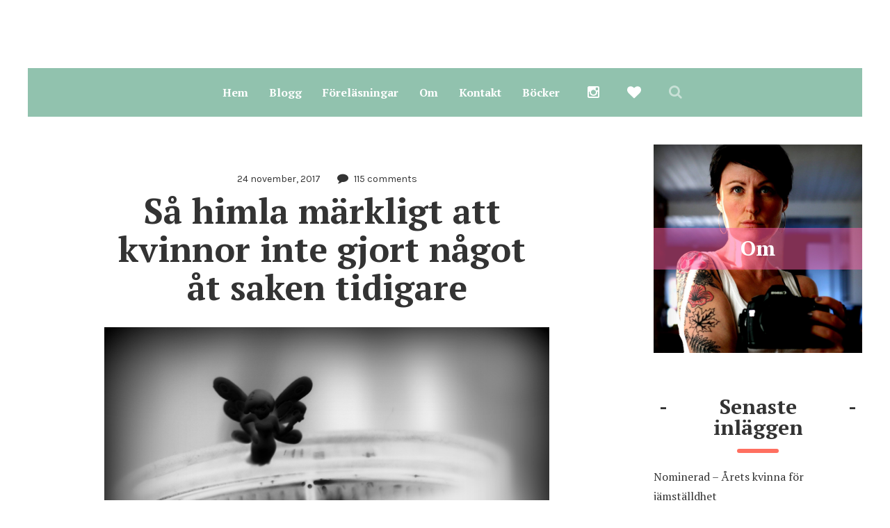

--- FILE ---
content_type: text/html; charset=UTF-8
request_url: http://www.jamstalldvardag.se/2017/11/24/sa-himla-markligt-att-kvinnor-inte-gjort-nagot-at-saken-tidigare/?replytocom=12086
body_size: 50471
content:
<!DOCTYPE html>
<html lang="sv-SE">
	<head>
    	<meta name="viewport" content="width=device-width, initial-scale=1, user-scalable=no">
        <meta charset="UTF-8">
                <link rel="pingback" href="http://www.jamstalldvardag.se/xmlrpc.php" />
		<title>Så himla märkligt att kvinnor inte gjort något åt saken tidigare</title>
<meta name='robots' content='max-image-preview:large, noindex, follow' />
<link rel='dns-prefetch' href='//fonts.googleapis.com' />
<link rel="alternate" type="application/rss+xml" title=" &raquo; Webbflöde" href="http://www.jamstalldvardag.se/feed/" />
<link rel="alternate" type="application/rss+xml" title=" &raquo; Kommentarsflöde" href="http://www.jamstalldvardag.se/comments/feed/" />
<link rel="alternate" type="application/rss+xml" title=" &raquo; Kommentarsflöde för Så himla märkligt att kvinnor inte gjort något åt saken tidigare" href="http://www.jamstalldvardag.se/2017/11/24/sa-himla-markligt-att-kvinnor-inte-gjort-nagot-at-saken-tidigare/feed/" />
<script type="text/javascript">
/* <![CDATA[ */
window._wpemojiSettings = {"baseUrl":"https:\/\/s.w.org\/images\/core\/emoji\/15.0.3\/72x72\/","ext":".png","svgUrl":"https:\/\/s.w.org\/images\/core\/emoji\/15.0.3\/svg\/","svgExt":".svg","source":{"concatemoji":"http:\/\/www.jamstalldvardag.se\/wp-includes\/js\/wp-emoji-release.min.js?ver=6.6.4"}};
/*! This file is auto-generated */
!function(i,n){var o,s,e;function c(e){try{var t={supportTests:e,timestamp:(new Date).valueOf()};sessionStorage.setItem(o,JSON.stringify(t))}catch(e){}}function p(e,t,n){e.clearRect(0,0,e.canvas.width,e.canvas.height),e.fillText(t,0,0);var t=new Uint32Array(e.getImageData(0,0,e.canvas.width,e.canvas.height).data),r=(e.clearRect(0,0,e.canvas.width,e.canvas.height),e.fillText(n,0,0),new Uint32Array(e.getImageData(0,0,e.canvas.width,e.canvas.height).data));return t.every(function(e,t){return e===r[t]})}function u(e,t,n){switch(t){case"flag":return n(e,"\ud83c\udff3\ufe0f\u200d\u26a7\ufe0f","\ud83c\udff3\ufe0f\u200b\u26a7\ufe0f")?!1:!n(e,"\ud83c\uddfa\ud83c\uddf3","\ud83c\uddfa\u200b\ud83c\uddf3")&&!n(e,"\ud83c\udff4\udb40\udc67\udb40\udc62\udb40\udc65\udb40\udc6e\udb40\udc67\udb40\udc7f","\ud83c\udff4\u200b\udb40\udc67\u200b\udb40\udc62\u200b\udb40\udc65\u200b\udb40\udc6e\u200b\udb40\udc67\u200b\udb40\udc7f");case"emoji":return!n(e,"\ud83d\udc26\u200d\u2b1b","\ud83d\udc26\u200b\u2b1b")}return!1}function f(e,t,n){var r="undefined"!=typeof WorkerGlobalScope&&self instanceof WorkerGlobalScope?new OffscreenCanvas(300,150):i.createElement("canvas"),a=r.getContext("2d",{willReadFrequently:!0}),o=(a.textBaseline="top",a.font="600 32px Arial",{});return e.forEach(function(e){o[e]=t(a,e,n)}),o}function t(e){var t=i.createElement("script");t.src=e,t.defer=!0,i.head.appendChild(t)}"undefined"!=typeof Promise&&(o="wpEmojiSettingsSupports",s=["flag","emoji"],n.supports={everything:!0,everythingExceptFlag:!0},e=new Promise(function(e){i.addEventListener("DOMContentLoaded",e,{once:!0})}),new Promise(function(t){var n=function(){try{var e=JSON.parse(sessionStorage.getItem(o));if("object"==typeof e&&"number"==typeof e.timestamp&&(new Date).valueOf()<e.timestamp+604800&&"object"==typeof e.supportTests)return e.supportTests}catch(e){}return null}();if(!n){if("undefined"!=typeof Worker&&"undefined"!=typeof OffscreenCanvas&&"undefined"!=typeof URL&&URL.createObjectURL&&"undefined"!=typeof Blob)try{var e="postMessage("+f.toString()+"("+[JSON.stringify(s),u.toString(),p.toString()].join(",")+"));",r=new Blob([e],{type:"text/javascript"}),a=new Worker(URL.createObjectURL(r),{name:"wpTestEmojiSupports"});return void(a.onmessage=function(e){c(n=e.data),a.terminate(),t(n)})}catch(e){}c(n=f(s,u,p))}t(n)}).then(function(e){for(var t in e)n.supports[t]=e[t],n.supports.everything=n.supports.everything&&n.supports[t],"flag"!==t&&(n.supports.everythingExceptFlag=n.supports.everythingExceptFlag&&n.supports[t]);n.supports.everythingExceptFlag=n.supports.everythingExceptFlag&&!n.supports.flag,n.DOMReady=!1,n.readyCallback=function(){n.DOMReady=!0}}).then(function(){return e}).then(function(){var e;n.supports.everything||(n.readyCallback(),(e=n.source||{}).concatemoji?t(e.concatemoji):e.wpemoji&&e.twemoji&&(t(e.twemoji),t(e.wpemoji)))}))}((window,document),window._wpemojiSettings);
/* ]]> */
</script>
<style id='wp-emoji-styles-inline-css' type='text/css'>

	img.wp-smiley, img.emoji {
		display: inline !important;
		border: none !important;
		box-shadow: none !important;
		height: 1em !important;
		width: 1em !important;
		margin: 0 0.07em !important;
		vertical-align: -0.1em !important;
		background: none !important;
		padding: 0 !important;
	}
</style>
<link rel='stylesheet' id='wp-block-library-css' href='http://www.jamstalldvardag.se/wp-includes/css/dist/block-library/style.min.css?ver=6.6.4' type='text/css' media='all' />
<style id='pdfemb-pdf-embedder-viewer-style-inline-css' type='text/css'>
.wp-block-pdfemb-pdf-embedder-viewer{max-width:none}

</style>
<style id='classic-theme-styles-inline-css' type='text/css'>
/*! This file is auto-generated */
.wp-block-button__link{color:#fff;background-color:#32373c;border-radius:9999px;box-shadow:none;text-decoration:none;padding:calc(.667em + 2px) calc(1.333em + 2px);font-size:1.125em}.wp-block-file__button{background:#32373c;color:#fff;text-decoration:none}
</style>
<style id='global-styles-inline-css' type='text/css'>
:root{--wp--preset--aspect-ratio--square: 1;--wp--preset--aspect-ratio--4-3: 4/3;--wp--preset--aspect-ratio--3-4: 3/4;--wp--preset--aspect-ratio--3-2: 3/2;--wp--preset--aspect-ratio--2-3: 2/3;--wp--preset--aspect-ratio--16-9: 16/9;--wp--preset--aspect-ratio--9-16: 9/16;--wp--preset--color--black: #000000;--wp--preset--color--cyan-bluish-gray: #abb8c3;--wp--preset--color--white: #ffffff;--wp--preset--color--pale-pink: #f78da7;--wp--preset--color--vivid-red: #cf2e2e;--wp--preset--color--luminous-vivid-orange: #ff6900;--wp--preset--color--luminous-vivid-amber: #fcb900;--wp--preset--color--light-green-cyan: #7bdcb5;--wp--preset--color--vivid-green-cyan: #00d084;--wp--preset--color--pale-cyan-blue: #8ed1fc;--wp--preset--color--vivid-cyan-blue: #0693e3;--wp--preset--color--vivid-purple: #9b51e0;--wp--preset--gradient--vivid-cyan-blue-to-vivid-purple: linear-gradient(135deg,rgba(6,147,227,1) 0%,rgb(155,81,224) 100%);--wp--preset--gradient--light-green-cyan-to-vivid-green-cyan: linear-gradient(135deg,rgb(122,220,180) 0%,rgb(0,208,130) 100%);--wp--preset--gradient--luminous-vivid-amber-to-luminous-vivid-orange: linear-gradient(135deg,rgba(252,185,0,1) 0%,rgba(255,105,0,1) 100%);--wp--preset--gradient--luminous-vivid-orange-to-vivid-red: linear-gradient(135deg,rgba(255,105,0,1) 0%,rgb(207,46,46) 100%);--wp--preset--gradient--very-light-gray-to-cyan-bluish-gray: linear-gradient(135deg,rgb(238,238,238) 0%,rgb(169,184,195) 100%);--wp--preset--gradient--cool-to-warm-spectrum: linear-gradient(135deg,rgb(74,234,220) 0%,rgb(151,120,209) 20%,rgb(207,42,186) 40%,rgb(238,44,130) 60%,rgb(251,105,98) 80%,rgb(254,248,76) 100%);--wp--preset--gradient--blush-light-purple: linear-gradient(135deg,rgb(255,206,236) 0%,rgb(152,150,240) 100%);--wp--preset--gradient--blush-bordeaux: linear-gradient(135deg,rgb(254,205,165) 0%,rgb(254,45,45) 50%,rgb(107,0,62) 100%);--wp--preset--gradient--luminous-dusk: linear-gradient(135deg,rgb(255,203,112) 0%,rgb(199,81,192) 50%,rgb(65,88,208) 100%);--wp--preset--gradient--pale-ocean: linear-gradient(135deg,rgb(255,245,203) 0%,rgb(182,227,212) 50%,rgb(51,167,181) 100%);--wp--preset--gradient--electric-grass: linear-gradient(135deg,rgb(202,248,128) 0%,rgb(113,206,126) 100%);--wp--preset--gradient--midnight: linear-gradient(135deg,rgb(2,3,129) 0%,rgb(40,116,252) 100%);--wp--preset--font-size--small: 13px;--wp--preset--font-size--medium: 20px;--wp--preset--font-size--large: 36px;--wp--preset--font-size--x-large: 42px;--wp--preset--spacing--20: 0.44rem;--wp--preset--spacing--30: 0.67rem;--wp--preset--spacing--40: 1rem;--wp--preset--spacing--50: 1.5rem;--wp--preset--spacing--60: 2.25rem;--wp--preset--spacing--70: 3.38rem;--wp--preset--spacing--80: 5.06rem;--wp--preset--shadow--natural: 6px 6px 9px rgba(0, 0, 0, 0.2);--wp--preset--shadow--deep: 12px 12px 50px rgba(0, 0, 0, 0.4);--wp--preset--shadow--sharp: 6px 6px 0px rgba(0, 0, 0, 0.2);--wp--preset--shadow--outlined: 6px 6px 0px -3px rgba(255, 255, 255, 1), 6px 6px rgba(0, 0, 0, 1);--wp--preset--shadow--crisp: 6px 6px 0px rgba(0, 0, 0, 1);}:where(.is-layout-flex){gap: 0.5em;}:where(.is-layout-grid){gap: 0.5em;}body .is-layout-flex{display: flex;}.is-layout-flex{flex-wrap: wrap;align-items: center;}.is-layout-flex > :is(*, div){margin: 0;}body .is-layout-grid{display: grid;}.is-layout-grid > :is(*, div){margin: 0;}:where(.wp-block-columns.is-layout-flex){gap: 2em;}:where(.wp-block-columns.is-layout-grid){gap: 2em;}:where(.wp-block-post-template.is-layout-flex){gap: 1.25em;}:where(.wp-block-post-template.is-layout-grid){gap: 1.25em;}.has-black-color{color: var(--wp--preset--color--black) !important;}.has-cyan-bluish-gray-color{color: var(--wp--preset--color--cyan-bluish-gray) !important;}.has-white-color{color: var(--wp--preset--color--white) !important;}.has-pale-pink-color{color: var(--wp--preset--color--pale-pink) !important;}.has-vivid-red-color{color: var(--wp--preset--color--vivid-red) !important;}.has-luminous-vivid-orange-color{color: var(--wp--preset--color--luminous-vivid-orange) !important;}.has-luminous-vivid-amber-color{color: var(--wp--preset--color--luminous-vivid-amber) !important;}.has-light-green-cyan-color{color: var(--wp--preset--color--light-green-cyan) !important;}.has-vivid-green-cyan-color{color: var(--wp--preset--color--vivid-green-cyan) !important;}.has-pale-cyan-blue-color{color: var(--wp--preset--color--pale-cyan-blue) !important;}.has-vivid-cyan-blue-color{color: var(--wp--preset--color--vivid-cyan-blue) !important;}.has-vivid-purple-color{color: var(--wp--preset--color--vivid-purple) !important;}.has-black-background-color{background-color: var(--wp--preset--color--black) !important;}.has-cyan-bluish-gray-background-color{background-color: var(--wp--preset--color--cyan-bluish-gray) !important;}.has-white-background-color{background-color: var(--wp--preset--color--white) !important;}.has-pale-pink-background-color{background-color: var(--wp--preset--color--pale-pink) !important;}.has-vivid-red-background-color{background-color: var(--wp--preset--color--vivid-red) !important;}.has-luminous-vivid-orange-background-color{background-color: var(--wp--preset--color--luminous-vivid-orange) !important;}.has-luminous-vivid-amber-background-color{background-color: var(--wp--preset--color--luminous-vivid-amber) !important;}.has-light-green-cyan-background-color{background-color: var(--wp--preset--color--light-green-cyan) !important;}.has-vivid-green-cyan-background-color{background-color: var(--wp--preset--color--vivid-green-cyan) !important;}.has-pale-cyan-blue-background-color{background-color: var(--wp--preset--color--pale-cyan-blue) !important;}.has-vivid-cyan-blue-background-color{background-color: var(--wp--preset--color--vivid-cyan-blue) !important;}.has-vivid-purple-background-color{background-color: var(--wp--preset--color--vivid-purple) !important;}.has-black-border-color{border-color: var(--wp--preset--color--black) !important;}.has-cyan-bluish-gray-border-color{border-color: var(--wp--preset--color--cyan-bluish-gray) !important;}.has-white-border-color{border-color: var(--wp--preset--color--white) !important;}.has-pale-pink-border-color{border-color: var(--wp--preset--color--pale-pink) !important;}.has-vivid-red-border-color{border-color: var(--wp--preset--color--vivid-red) !important;}.has-luminous-vivid-orange-border-color{border-color: var(--wp--preset--color--luminous-vivid-orange) !important;}.has-luminous-vivid-amber-border-color{border-color: var(--wp--preset--color--luminous-vivid-amber) !important;}.has-light-green-cyan-border-color{border-color: var(--wp--preset--color--light-green-cyan) !important;}.has-vivid-green-cyan-border-color{border-color: var(--wp--preset--color--vivid-green-cyan) !important;}.has-pale-cyan-blue-border-color{border-color: var(--wp--preset--color--pale-cyan-blue) !important;}.has-vivid-cyan-blue-border-color{border-color: var(--wp--preset--color--vivid-cyan-blue) !important;}.has-vivid-purple-border-color{border-color: var(--wp--preset--color--vivid-purple) !important;}.has-vivid-cyan-blue-to-vivid-purple-gradient-background{background: var(--wp--preset--gradient--vivid-cyan-blue-to-vivid-purple) !important;}.has-light-green-cyan-to-vivid-green-cyan-gradient-background{background: var(--wp--preset--gradient--light-green-cyan-to-vivid-green-cyan) !important;}.has-luminous-vivid-amber-to-luminous-vivid-orange-gradient-background{background: var(--wp--preset--gradient--luminous-vivid-amber-to-luminous-vivid-orange) !important;}.has-luminous-vivid-orange-to-vivid-red-gradient-background{background: var(--wp--preset--gradient--luminous-vivid-orange-to-vivid-red) !important;}.has-very-light-gray-to-cyan-bluish-gray-gradient-background{background: var(--wp--preset--gradient--very-light-gray-to-cyan-bluish-gray) !important;}.has-cool-to-warm-spectrum-gradient-background{background: var(--wp--preset--gradient--cool-to-warm-spectrum) !important;}.has-blush-light-purple-gradient-background{background: var(--wp--preset--gradient--blush-light-purple) !important;}.has-blush-bordeaux-gradient-background{background: var(--wp--preset--gradient--blush-bordeaux) !important;}.has-luminous-dusk-gradient-background{background: var(--wp--preset--gradient--luminous-dusk) !important;}.has-pale-ocean-gradient-background{background: var(--wp--preset--gradient--pale-ocean) !important;}.has-electric-grass-gradient-background{background: var(--wp--preset--gradient--electric-grass) !important;}.has-midnight-gradient-background{background: var(--wp--preset--gradient--midnight) !important;}.has-small-font-size{font-size: var(--wp--preset--font-size--small) !important;}.has-medium-font-size{font-size: var(--wp--preset--font-size--medium) !important;}.has-large-font-size{font-size: var(--wp--preset--font-size--large) !important;}.has-x-large-font-size{font-size: var(--wp--preset--font-size--x-large) !important;}
:where(.wp-block-post-template.is-layout-flex){gap: 1.25em;}:where(.wp-block-post-template.is-layout-grid){gap: 1.25em;}
:where(.wp-block-columns.is-layout-flex){gap: 2em;}:where(.wp-block-columns.is-layout-grid){gap: 2em;}
:root :where(.wp-block-pullquote){font-size: 1.5em;line-height: 1.6;}
</style>
<link rel='stylesheet' id='brnhmbx-fonts-css' href='https://fonts.googleapis.com/css?family=Karla%3A400%2C400italic%2C700%2C700italic%7CMontserrat%3A400%2C700%7CPT+Serif%3A400%2C400italic%2C700%2C700italic&#038;subset=latin%2Clatin-ext' type='text/css' media='all' />
<link rel='stylesheet' id='normalize-css' href='http://www.jamstalldvardag.se/wp-content/themes/robin/css/normalize.css?ver=6.6.4' type='text/css' media='all' />
<link rel='stylesheet' id='style-css' href='http://www.jamstalldvardag.se/wp-content/themes/robin/style.css?ver=6.6.4' type='text/css' media='all' />
<link rel='stylesheet' id='font-awesome-css' href='http://www.jamstalldvardag.se/wp-content/themes/robin/css/font-awesome.min.css?ver=4.5.0' type='text/css' media='all' />
<link rel='stylesheet' id='bxslider-css' href='http://www.jamstalldvardag.se/wp-content/themes/robin/css/jquery.bxslider.css?ver=6.6.4' type='text/css' media='all' />
<link rel='stylesheet' id='responsive-css' href='http://www.jamstalldvardag.se/wp-content/themes/robin/css/responsive.css?ver=6.6.4' type='text/css' media='all' />
<link rel='stylesheet' id='slicknav-css' href='http://www.jamstalldvardag.se/wp-content/themes/robin/css/slicknav.css?ver=6.6.4' type='text/css' media='all' />
<script type="text/javascript" src="http://www.jamstalldvardag.se/wp-includes/js/jquery/jquery.min.js?ver=3.7.1" id="jquery-core-js"></script>
<script type="text/javascript" src="http://www.jamstalldvardag.se/wp-includes/js/jquery/jquery-migrate.min.js?ver=3.4.1" id="jquery-migrate-js"></script>
<link rel="https://api.w.org/" href="http://www.jamstalldvardag.se/wp-json/" /><link rel="alternate" title="JSON" type="application/json" href="http://www.jamstalldvardag.se/wp-json/wp/v2/posts/2213" /><link rel="EditURI" type="application/rsd+xml" title="RSD" href="http://www.jamstalldvardag.se/xmlrpc.php?rsd" />
<meta name="generator" content="WordPress 6.6.4" />
<link rel="canonical" href="http://www.jamstalldvardag.se/2017/11/24/sa-himla-markligt-att-kvinnor-inte-gjort-nagot-at-saken-tidigare/" />
<link rel='shortlink' href='http://www.jamstalldvardag.se/?p=2213' />
<link rel="alternate" title="oEmbed (JSON)" type="application/json+oembed" href="http://www.jamstalldvardag.se/wp-json/oembed/1.0/embed?url=http%3A%2F%2Fwww.jamstalldvardag.se%2F2017%2F11%2F24%2Fsa-himla-markligt-att-kvinnor-inte-gjort-nagot-at-saken-tidigare%2F" />
<link rel="alternate" title="oEmbed (XML)" type="text/xml+oembed" href="http://www.jamstalldvardag.se/wp-json/oembed/1.0/embed?url=http%3A%2F%2Fwww.jamstalldvardag.se%2F2017%2F11%2F24%2Fsa-himla-markligt-att-kvinnor-inte-gjort-nagot-at-saken-tidigare%2F&#038;format=xml" />
<!-- Analytics by WP Statistics - https://wp-statistics.com -->
	
	<style type="text/css">
	
		/* General */
		
		body { background-color: #FFF; }
		
				
		input,
		textarea,
		select { background-color: #f1ebdf; color: #999; }
		
		.author-box-outer { background-color: #FFF; color: #333; border: 6px dashed #ff6f60; }
		.author-box-outer a,
		.author-box-outer a:visited { color: #333; }
		.author-box-outer a:hover { color: #458cad; }
				
		input[type="submit"] { background: transparent !important; }
		
		table, th, td { border-color: #f1ebdf; }
						
		/* */
		
		/* Misc */
		
		span.page-numbers.dots,
		span.page-numbers.current,
		.pagenavi a.page-numbers,
		.pagenavi a.page-numbers:visited { color: #333; }
		.pagenavi a.page-numbers:hover { color: #458cad; }
		span.page-numbers.current { background-color: #ff6f60; color: #FFF; }
						
		a .page-navi-btn,
		a .page-navi-btn:visited,
		.nothing-found,
		.page-404,
		.filter-bar { background-color: #e5e5e5; color: #333; -webkit-transition: all 0.3s ease-out; transition: all 0.3s ease-out; }
		
		a .page-navi-btn:hover { background-color: #333; color: #e5e5e5; }
		.page-navi-prev-info { padding-left: 20px; } .page-navi-next-info { padding-right: 20px; }		#googleMap { height: 500px; }
				
		/* */
		
		/* Layout */
		
				
			.site-mid { max-width: 1240px; }
		
				
		/* */
		
		/* Post Formats */
		
						
		/* */
		
		/* Article */
		
				
		article { background-color: #ffffff; color: #333; }		
		article a,
		article a:visited { color: #31795c; -webkit-transition: all 0.3s ease-out; transition: all 0.3s ease-out; }
		
		article .article-content-inner a,
		article .article-content-inner a:visited,
		article .post-styleZ a,
		article .post-styleZ a:visited,
		article .article-author,
		article .listing-comment,
		article .listing-comment-w-o-date,
		article .sticky-icon,
		article h1, article h2, article h3, article h4, article h5, article h6 { color: #333333; }
		
		article .btnReadMore a,
		article .btnReadMore a:visited,
		article .article-author a,
		article .article-author a:visited,
		article .article-pure-content a,
		article .article-pure-content a:visited,
		article input[type="submit"] { color: #31795c; }
						
		article .article-pure-content,
		article .home-cat-tag-page,
		article .listing-comment-number,
		article .article-date a,
		article .article-date a:visited,
		article .wpcf7-form p { color: #333; }
		
		article .home-cat-tag-page.tag-only a,
		article .home-cat-tag-page.tag-only a:visited { color: #31795c; }
		
		article .wp-caption p.wp-caption-text { background: rgba(51,51,51, 0.7); color: #ffffff;}
				
		article a:hover,
		article .listing-comment-number:hover,
		article input[type="submit"]:hover { color: #31795c !important; }
		
		article input, article textarea, article select { background-color: #FFF; color: #999; }
		article table, article th, article td { border-color: #FFF; }
		
		article .social-widget-button,
		article .social-widget-button:visited { background-color: #333333; color: #ffffff !important; }                
		article .social-widget-button:hover { background-color: #ffffff; color: #333333 !important; }
		
		article blockquote { border-color: #333333; }
		
		/* */
		
		article.post-gallery { background-color: #f7edf0; color: #5a3114; }		
		article.post-gallery a,
		article.post-gallery a:visited { color: #bd2d20; -webkit-transition: all 0.3s ease-out; transition: all 0.3s ease-out; }
		
		article.post-gallery .article-content-inner a,
		article.post-gallery .article-content-inner a:visited,
		article.post-gallery .post-styleZ a,
		article.post-gallery .post-styleZ a:visited,
		article.post-gallery .article-author,
		article.post-gallery .listing-comment,
		article.post-gallery .listing-comment-w-o-date,
		article.post-gallery .sticky-icon,
		article.post-gallery h1, article.post-gallery h2, article.post-gallery h3, article.post-gallery h4, article.post-gallery h5, article.post-gallery h6 { color: #5c7f71; }
		
		article.post-gallery .btnReadMore a,
		article.post-gallery .btnReadMore a:visited,
		article.post-gallery .article-author a,
		article.post-gallery .article-author a:visited,
		article.post-gallery .article-pure-content a,
		article.post-gallery .article-pure-content a:visited,
		article.post-gallery input[type="submit"] { color: #bd2d20; }
				
		article.post-gallery .article-pure-content,
		article.post-gallery .home-cat-tag-page,
		article.post-gallery .listing-comment-number,
		article.post-gallery .article-date a,
		article.post-gallery .article-date a:visited,
		article.post-gallery .wpcf7-form p { color: #5a3114; }
		
		article.post-gallery .home-cat-tag-page.tag-only a,
		article.post-gallery .home-cat-tag-page.tag-only a:visited { color: #bd2d20; }
		
		article.post-gallery .wp-caption p.wp-caption-text { background: rgba(90,49,20, 0.7); color: #f7edf0;}
				
		article.post-gallery a:hover,
		article.post-gallery .listing-comment-number:hover,
		article.post-gallery input[type="submit"]:hover { color: #555 !important; }
		
		article.post-gallery input, article.post-gallery textarea, article.post-gallery select { background-color: #FFF; color: #999; }
		article.post-gallery table, article.post-gallery th, article.post-gallery td { border-color: #FFF; }
		
		article.post-gallery .social-widget-button,
		article.post-gallery .social-widget-button:visited { background-color: #5c7f71; color: #f7edf0 !important; }                
		article.post-gallery .social-widget-button:hover { background-color: #f7edf0; color: #5c7f71 !important; }
		
		article.post-gallery blockquote { border-color: #5c7f71; }
		
		/* */
		
		article.post-video { background-color: #484654; color: #CCC; }		
		article.post-video a,
		article.post-video a:visited { color: #c4a2ba; -webkit-transition: all 0.3s ease-out; transition: all 0.3s ease-out; }
		
		article.post-video .article-content-inner a,
		article.post-video .article-content-inner a:visited,
		article.post-video .post-styleZ a,
		article.post-video .post-styleZ a:visited,
		article.post-video .article-author,
		article.post-video .listing-comment,
		article.post-video .listing-comment-w-o-date,
		article.post-video .sticky-icon,
		article.post-video h1, article.post-video h2, article.post-video h3, article.post-video h4, article.post-video h5, article.post-video h6 { color: #FFF; }
		
		article.post-video .btnReadMore a,
		article.post-video .btnReadMore a:visited,
		article.post-video .article-author a,
		article.post-video .article-author a:visited,
		article.post-video .article-pure-content a,
		article.post-video .article-pure-content a:visited,
		article.post-video input[type="submit"] { color: #c4a2ba; }
				
		article.post-video .article-pure-content,
		article.post-video .home-cat-tag-page,
		article.post-video .listing-comment-number,
		article.post-video .article-date a,
		article.post-video .article-date a:visited,
		article.post-video .wpcf7-form p { color: #CCC; }
		
		article.post-video .home-cat-tag-page.tag-only a,
		article.post-video .home-cat-tag-page.tag-only a:visited { color: #c4a2ba; }
		
		article.post-video .wp-caption p.wp-caption-text { background: rgba(204,204,204, 0.7); color: #484654;}
				
		article.post-video a:hover,
		article.post-video .listing-comment-number:hover,
		article.post-video input[type="submit"]:hover { color: #c5bb50 !important; }
		
		article.post-video input, article.post-video textarea, article.post-video select { background-color: #34333f; color: #999; }
		article.post-video table, article.post-video th, article.post-video td { border-color: #34333f; }
		
		article.post-video .social-widget-button,
		article.post-video .social-widget-button:visited { background-color: #FFF; color: #484654 !important; }                
		article.post-video .social-widget-button:hover { background-color: #484654; color: #FFF !important; }
		
		article.post-video blockquote { border-color: #FFF; }

		/* */
		
		/* Related Posts */
	
		.related-posts a .listing-box,
		.related-posts a:visited .listing-box { background-color: #ff6f60; color: #FFF; -webkit-transition: all 0.3s ease-out; transition: all 0.3s ease-out; }								
		.related-posts a:hover .listing-box { background-color: #FFF; color: #ff6f60; }		
		.related-posts h2 { color: #333; }
		.related-posts .robin-sep { background-color: #ff6f60; }
				
		/* */
		
		/* Post Comments */
		
		.comments-container { color: #666; }
		.comments .comments-hdr,
		.comment-awaiting { color: #ff6f60; }
		.comments a,
		.comments a:visited,
		.comment-author-name { color: #ff6f60; }
		.comments a:hover { color: #458cad; }
		.comments input[type="submit"] { color: #458cad; }
		.comments input[type="submit"]:hover { color: #333; }		
		a.comment-edit-link,
		a.comment-reply-link,
		a.comment-edit-link:visited,
		a.comment-reply-link:visited { color: #458cad; }
		a.comment-edit-link:hover,
		a.comment-reply-link:hover,
		.comments-paging a.page-numbers { color: #333; }
		.comment-text h1, .comment-text h2, .comment-text h3, .comment-text h4, .comment-text h5, .comment-text h6 { color: #333 }
		.comments h2,
		.comment-reply-title { color: #333; }
		.comments .robin-sep { background-color: #ff6f60; }
		
		/* */
		
		/* Menu & Header */
		
					.top-line-outer,
			.top-line-inner { background-color: #FFF; padding: 0px; }
				
		.mobile-header,
		#sticky-menu-container { background-color: #91c2ae; }		
		.brnhmbx-menu-button,				
		.slicknav_menu a,
		.slicknav_menu a:visited,
		.site-menu-outer .assign-menu,
		.header-menu-touch { color: #FFF; }
		.slicknav_menu a:hover { color: #31795c; }
		
		.logo-text a,
		.logo-text a:visited { color: #333; }
		.sticky-logo-container .logo-text a,
		.sticky-logo-container .logo-text a:visited,
		.mobile-logo-container .logo-text a,
		.mobile-logo-container .logo-text a:visited { color: #FFF; }
		h1.logo-text { font-size: 30px; }
		.mobile-header h1.logo-text,
		#sticky-menu h1.logo-text { font-size: 25px; }
		
		.sticky-logo-outer { margin: 0px; }											
		.header-menu-outer a,
		.header-menu-outer a:visited,
		.header-menu-outer li.nav-sep,
		.header-menu-outer .assign-menu,
		.spot-messages,
		.spot-messages a,
		.spot-messages a:visited { color: #91c2ae; }
		.header-menu-outer a:hover { color: #31795c; }
		
		.site-nav2 a,
		.site-nav2 a:visited,
		.btn-to-top,
		.header-social .social-menu-item,
		.brnhmbx-top-search-button,
		.top-search input { color: #FFF; }
		.site-nav2 a:hover,
		.btn-to-top:hover,
		.header-social .social-menu-item:hover,
		.brnhmbx-top-search-button:hover { opacity: 1; color: #31795c; }
		.site-nav2 li ul { background-color: #31795c; }
		.site-nav2 li ul a,
		.site-nav2 li ul a:visited { color: #FFF; }
		.site-nav2 li ul a:hover { color: #91c2ae; }
		
				
			.site-top-container,
			.menu-sticky,
			.top-search input { background-color: #91c2ae; }
			
						
				
			.site-top-container { text-align: center; }
			.site-top-container .top-extra-outer { float: none; display: inline-block; margin-left: 40px; }
		
						
								
			.site-logo-outer { display: block; text-align: center; padding: 40px 0px 40px 0px; background-color: #FFF; }
			.site-logo-container { display: inline-block; }
			
			.site-logo-container img { height: auto; }
			
			.site-logo-left-handler { display: inline-table; vertical-align: middle; margin: 0px; }
			
			.site-logo-left-handler,
			.top-extra { height: 70px; }
			.site-logo-container img { max-height: 50px; }
						
				
		.sticky-logo-outer,
		#sticky-menu .top-extra { height: 50px; }
		
		.site-top-container { padding-left: 40px; padding-right: 20px; }
		
		
				.site-top { margin-bottom: 40px; } 				
				
			.site-top { max-width: 1240px; padding: 0 20px 0px 20px; }
		
				
		/* */
		
		/* Trigger Slicknav Menu */
		
		.site-mid { margin-top: 20px; }		
		@media all and (min-width: 960px) {	
			#site-menu,
			#site-menu-sticky,
			#sticky-menu { display: block; }				
			.mobile-header { display: none; }
			.site-top { margin-top: 0px; display: block; }
			body { margin-top: 0px; }
			
			.spot-messages {
				float: left;
				width: 50%;
			}
		
			.header-menu-outer {
				float: right;
				width: 50%;
				display: inline;
			}
			
			.site-mid { margin-top: 0px; }										
		}
		
		/* */
		
		/* Slider */
		
		.slider-caption { color: #ffd3ce; }
		.slide-info-inner { color: #FFF; }
				
		.slide-text { background: rgba(255,111,96,0.9); -webkit-transition: all 0.3s ease-out; transition: all 0.3s ease-out; }			
		.slide-a:hover .slide-text { background: rgba(255,111,96, 1); }
		
						
			.bx-wrapper .bx-prev { background: url(http://www.jamstalldvardag.se/wp-content/themes/robin/css/images/btn-prev.png) no-repeat; }
			.bx-wrapper .bx-next { background: url(http://www.jamstalldvardag.se/wp-content/themes/robin/css/images/btn-next.png) no-repeat; }
			.bx-wrapper .bx-pager.bx-default-pager a { background-color: #FFF; }
			
				
						
			.bx-wrapper .bx-pager.bx-default-pager a { width: 10px; height: 10px; -moz-border-radius: 5px; -webkit-border-radius: 5px; border-radius: 5px; }
			
				
				
			.bx-wrapper .bx-pager { text-align: center; }
			.bx-wrapper .bx-pager.bx-default-pager a { text-indent: -9999px; }
			
								
				
			.robin-slider-container { display: block; }
		
				
		/* */
		
		/* Sidebar, Upper & Home Widgets */
		
		.widget-item h2 { color: #333; }
		.widget-item .robin-sep { background-color: #ff6f60; }
		
		.widget-item { color: #666; }
		.widget-item a { color: #333; -webkit-transition: all 0.3s ease-out; transition: all 0.3s ease-out; }
		.widget-item a .listing-date-z,
		.widget-item .recent-comment-author { color: #666; -webkit-transition: all 0.3s ease-out; transition: all 0.3s ease-out; }
		.widget-item a:hover,
		.widget-item a:hover .listing-date-z { color: #458cad; }
								
						
		/* */
		
		/* Footer */
		
		.footer-box-inner { max-width: 1240px; }						
		.footer-box-outer,
		.footer-bottom-outer { background-color: #333; }
		.footer-bottom-outer a { color: #ff6f60; }
		.footer-bottom-outer a:hover { color: #458cad; }
		.footer-text { color: #FFF; }
		
		.widget-item-footer h2 { color: #FFF; }
		.widget-item-footer .robin-sep { background-color: #ff6f60; }
		
		.widget-item-footer { color: #999; }
		.widget-item-footer a { color: #FFF; -webkit-transition: all 0.3s ease-out; transition: all 0.3s ease-out; }
		.widget-item-footer a .listing-date-z,
		.widget-item-footer .recent-comment-author { color: #999; -webkit-transition: all 0.3s ease-out; transition: all 0.3s ease-out; }
		.widget-item-footer a:hover,
		.widget-item-footer a:hover .listing-date-z { color: #458cad; }
						
		.widget-item-footer input,
		.widget-item-footer textarea,
		.widget-item-footer select,
		.footer-bottom .btn-to-top { background-color: #222; color: #999; -webkit-transition: all 0.3s ease-out; transition: all 0.3s ease-out; }
		
		.footer-bottom .btn-to-top:hover { color: #FFF; background-color: #ff6f60; }
		
		.widget-item-footer table, .widget-item-footer th, .widget-item-footer td { border-color: #222; }
		
		/* */
		
		/* Banner Management */
		
				
			@media all and (min-width: 640px) { .leaderboard-responsive.leaderboard-full { display: block; } }
			@media all and (min-width: 960px) { .leaderboard-responsive.leaderboard-among { display: block; } }
		
				
		/* */
		
		/* Woo Commerce */
				
		/* */
		
		/* Fonts */
		
						
		.brnhmbx-font-2, blockquote, input, textarea, .widget_mc4wp_form_widget, .widget_categories .widget-item-inner, .widget_archive .widget-item-inner, .widget_calendar .widget-item-inner, .widget_nav_menu .widget-item-inner, .widget_meta .widget-item-inner, .widget_pages .widget-item-inner, .widget_recent_comments .widget-item-inner, .widget_recent_entries .widget-item-inner, .widget_search .widget-item-inner, .widget_tag_cloud .widget-item-inner, .widget_text .widget-item-inner, .widget_rss .widget-item-inner {
			font-family: "PT Serif", serif;		}
		
		.brnhmbx-font-1, .wpcf7-form p, .footer-nav, .comment-reply-title, input[type="submit"], .article-pure-content h1, .article-pure-content h2, .article-pure-content h3, .article-pure-content h4, .article-pure-content h5, .article-pure-content h6 {
			font-family: "PT Serif", serif;		}
		
		.brnhmbx-font-3, .comment-subscription-form {
			font-family: "Karla", sans-serif;		}
		
				
				
			.logo-text {
				font-family: "Montserrat", sans-serif;			}
		
				
								
		/* */
				
			
	</style>
	
	</head>

<body class="post-template-default single single-post postid-2213 single-format-standard">

	<div class="hiddenInfo">
    	<span id="mapInfo_Zoom">15</span>
		<span id="mapInfo_coorN">49.0138</span>
		<span id="mapInfo_coorE">8.38624</span>
    	<span id="bxInfo_Controls">none</span>
        <span id="bxInfo_Auto">0</span>
        <span id="bxInfo_Controls_Main">both</span>
        <span id="bxInfo_Auto_Main">0</span>
        <span id="bxInfo_Pause">4000</span>
        <span id="bxInfo_Infinite">1</span>
        <span id="bxInfo_Random">0</span>
        <span id="bxInfo_Mode">horizontal</span>
        <span id="siteUrl">http://www.jamstalldvardag.se</span>
        <span id="trigger-sticky-value">300</span>
		<span id="menu-logo-l-r"></span>
        <span id="spot-duration">4000</span>
        <span id="robin-icon-asterisk">-</span>
    </div>
    
    <div class="body-outer">
    
    	<!-- Sticky Header -->
	            <!-- /Sticky Header -->
        
        <!-- Mobile Header -->
        <div class="mobile-header clearfix">
            <div class="mobile-logo-outer">
            	<div class="mobile-logo-container">
					    
                    <h1 class="logo-text"><a href="http://www.jamstalldvardag.se/"></a></h1>
                                    </div>
            </div>
            <div class="brnhmbx-menu-button"><i class="fa fa-navicon"></i></div>
            <div id="touch-menu" class="brnhmbx-font-1 fw700"></div>
        </div>
        <!-- /Mobile Header -->
        
                
        <div class="site-top clearfix">                
            <div class="site-top-container-outer clearfix">
            	<div class="site-logo-outer">
    <header class="site-logo-container">

                
            <h1 class="logo-text"><a href="http://www.jamstalldvardag.se/"></a></h1>            
                
                
	</header>
</div>                <div class="site-top-container clearfix">                                                        
                    <div class="site-logo-left-handler"></div><div class="site-menu-outer">
    <div class="site-menu-container brnhmbx-font-1 fw700 clearfix">
	<div class="site-nav2"><ul id="site-menu" class="menu"><li id="menu-item-16" class="menu-item menu-item-type-post_type menu-item-object-page menu-item-home menu-item-16"><a href="http://www.jamstalldvardag.se/hem/">Hem</a></li>
<li id="menu-item-28" class="menu-item menu-item-type-custom menu-item-object-custom menu-item-home menu-item-28"><a href="http://www.jamstalldvardag.se">Blogg</a></li>
<li id="menu-item-15" class="menu-item menu-item-type-post_type menu-item-object-page menu-item-15"><a href="http://www.jamstalldvardag.se/forelasningar/">Föreläsningar</a></li>
<li id="menu-item-17" class="menu-item menu-item-type-post_type menu-item-object-page menu-item-17"><a href="http://www.jamstalldvardag.se/om/">Om</a></li>
<li id="menu-item-14" class="menu-item menu-item-type-post_type menu-item-object-page menu-item-14"><a href="http://www.jamstalldvardag.se/kontakt/">Kontakt</a></li>
<li id="menu-item-4630" class="menu-item menu-item-type-post_type menu-item-object-page menu-item-4630"><a href="http://www.jamstalldvardag.se/boken/">Böcker</a></li>
</ul></div>	</div>
</div><div class="top-extra-outer"><div class="top-extra"><div class="top-extra-inner clearfix"><div class="header-social brnhmbx-font-2"><a class="social-menu-item" href="https://www.instagram.com/sandralindstrom_jamstalldhet" target="_blank"><i class="fa fa-instagram"></i><span>instagram</span></a><a class="social-menu-item" href="https://www.bloglovin.com/blogs/wwwjamstalldvardagse-14866331" target="_blank"><i class="fa fa-heart"></i><span>bloglovin</span></a></div><div class="brnhmbx-top-search-button"><i class="fa fa-search"></i></div><div class="top-search"><input class="top-search-input brnhmbx-font-1" type="text" value="Type keyword to search" name="s" id="s_top" /></div></div></div></div>				</div>
                            </div>
                    </div>
        
                
        <div class="site-mid clearfix">
        
        			
        	<div class="article-wrapper-outer">		
    	<div class="clearfix main-container-sidebar">            
        	<div class="clearfix site-content-sidebar">

				
<div>
    
    <div class="post-2213 post type-post status-publish format-standard hentry category-feminism category-livet category-man-och-maskulinitet tag-forskning tag-jamstalld-vardag tag-konsmaktsordning tag-loner tag-makt tag-man tag-metoo tag-normer tag-objektifiering tag-prostitution tag-sexism tag-valdtakt tag-valdtaktskultur">
    
        <article class="post clearfix">
                    
            <div class="article-outer-sidebar">
				<div class="article-inner" >
                    <div class="article-container clearfix">
                    
                    	                    
							                            
                                                        
                            	
<div class="article-content-outer-sidebar">
    <div class="article-content-inner">
    
                <div class="t-a-c"><div class="brnhmbx-font-3 fs14 article-date"><a href="http://www.jamstalldvardag.se/2017/11/24/sa-himla-markligt-att-kvinnor-inte-gjort-nagot-at-saken-tidigare/">24 november, 2017</a></div>        <div class="brnhmbx-font-3 fs14 listing-comment clearfix"><a href="http://www.jamstalldvardag.se/2017/11/24/sa-himla-markligt-att-kvinnor-inte-gjort-nagot-at-saken-tidigare/#comments"><div class="listing-comment-icon"><i class="fa fa-comment"></i></div><div class="listing-comment-number">115 comments</div></a></div>        </div>        <h1 class="home-listing-title-inner brnhmbx-font-1">Så himla märkligt att kvinnor inte gjort något åt saken tidigare</h1>                
                                    
								<div class="article-pure-content clearfix fs16 brnhmbx-font-2"><p><img fetchpriority="high" decoding="async" class="alignnone size-full wp-image-2219" src="http://www.jamstalldvardag.se/wp-content/uploads/2017/11/ängel.jpg" alt="" width="900" height="655" /></p>
<p>Angående #Metoo.</p>
<p>&#8221;<em>Det är så himla MÄRKLIGT att kvinnor inte har sagt ifrån/ anmält eller gjort något åt saken tidigare?</em>&#8221;</p>
<p>Någon som hört den kommentaren eller liknande senaste tiden? Jag tänkte istället för att implodera av ilska, vara pedagogisk, och påminna om hur det ser ut i det här samhället och hur saker aldrig är svartvita utan så komplexa att det nästan är omöjligt att greppa.</p>
<p>Någon som minns Linnea 14 år? Som blev våldtagen av sin skolkamrat Oskar på en skoltoalett. Som anmälde. Minns ni om reaktionen blev så här:</p>
<p>&#8221;<em>Åh så himla bra gjort Linnea! Vad modig du är &amp; så viktigt att anmäla våldtäkter!!</em>&#8221;</p>
<p>Nej ni kan inte minnas det eftersom det som hände var det här:</p>
<p>Linnea förlorade sina vänner och vuxenvärlden vände henne ryggen. Rykten började florera i samhället där Linnea bodde. Rykten som sa att Linnea ljög och att Oskar var oskyldig. Men Oskar var skyldig och blev dömd för våldtäkt. Det fanns liksom ingen tvekan så här berättade Oskar själv i de inledande polisförhören:</p>
<p>&#8221;Han säger att Linnea bad honom att sluta fem eller sex gånger, men att han ändå satte sig på hennes armar för att hon inte skulle kunna komma loss, och att han bände upp hennes käke för att tvinga henne till oralsex.</p>
<p data-reactid="91"><strong data-reactid="92">Ur förhöret med Oskar:</strong><br data-reactid="93" /><span data-reactid="94">– Jag började onanera och så sköt jag ju satsen i ansiktet på henne. Sen efter det så släppte jag henne.</span></p>
<p data-reactid="95"><strong data-reactid="96">Polisen: Kan du bedöma hur många gånger hon sa sluta?</strong><br data-reactid="97" /><span data-reactid="98">– Fem gånger kanske, fem-sex gånger, säger Oskar.&#8221;</span></p>
<p data-reactid="95">***</p>
<p data-reactid="95">Vad hände då? Minns ni?  Sa folk:</p>
<p>&#8221;<em>Åh så himla bra gjort Linnea! Vad modig du är &amp; så viktigt att anmäla våldtäkter!!</em>&#8221;</p>
<p>Nej det hände inte. Det som hände var det här:</p>
<p data-reactid="107">Över 2000 personer skrev på ett upprop för att fria honom och på Facebook bildades en grupp med över 4000 medlemmar som bland annat skrev de här sakerna om Linnea:</p>
<p data-reactid="108"><em data-reactid="109">”Fyfan för äckliga fjortisluder som vill ha pengar och uppmärksamhet.”</em></p>
<p data-reactid="110"><em data-reactid="111">”Det är sånt här som gör att jag skäms över att vara tjej. Att anmäla någon bara för att hämnas tyder på enorma psykiska problem. Hon borde få psykvård.”</em></p>
<p data-reactid="110">Ok. Det var en liten påminnelse om hur &#8221;enkelt&#8221; och &#8221;lättvindigt&#8221; det är att anmäla för våldtäkt. I det här fallet för OVANLIGHETENS skull med en våldtäktsman som till och med erkänt. Läs mer om <a href="https://www.svt.se/nyheter/granskning/ug/linnea-anmalde-valdtakt-pojken-hyllades">Bjästafallet här</a>.</p>
<p data-reactid="110">I vanliga fall frias ju våldtäktsmän för att de inte:</p>
<ol>
<li data-reactid="110">Förstår ett nej. De kanske trodde att det var ett <a href="https://www.metro.se/artikel/man-frias-från-våldtäkt-trots-kvinnans-desperata-protester-xr">rollspel</a>. (Hon skrek &#8221;Nej!&#8221; och &#8221;Sluta!&#8221; men han tänkte att hon ville ha lite &#8221;dominanssex&#8221; så han körde på ändå.)</li>
<li data-reactid="110">Förstår ett nej. De kanske trodde att hon var  <a href="https://www.aftonbladet.se/nyheter/article16779918.ab">blyg</a>. (Allmänt känd som &#8221;Flaskvåldtäkten&#8221;. Tre män våldtog en ung kvinna med en vinflaska tills hon började blöda. Hennes försök att streta emot tolkades av rätten och männen som att hon var &#8221;blyg &amp; lite tveksam&#8221;.)</li>
<li data-reactid="110">Har koll på ålder. De kanske trodde att hon var <a href="https://www.aftonbladet.se/nyheter/article20441739.ab">äldre</a>. (Han var 27 år och hon var 13 år. Han friades på grund av att hennes kropp ansågs &#8221;välutvecklad för hennes ålder&#8221; så han KUNDE JU INTE VETA. Tänk på det nästa gång ni vill handla snus och behöver visa leg. Att våldta trettonåringar utan att ha koll på deras ålder är tydligen ok i det här samhället men inte att sälja snus till någon som är minderårig.)</li>
<li data-reactid="110">Förstod att hon var <a href="https://www.expressen.se/gt/frias-for-valdtakt--for-att-offret-inte-sov/">paralyserad av skräck</a> (Han trodde att hon sov när han våldtog henne och om HON HADE SOVIT  och inte drabbats av frozen fright så hade han kunnat dömas.)</li>
</ol>
<p>Ok. Och nu har vi BARA pratat de grövsta brotten. Om våldtäktskulturens yttersta konsekvenser.</p>
<p>Om vi istället funderar ett varv på sexismen som omger oss hela tiden. Tafs, kränkningar, olämpliga skämt, olämpliga närmanden.</p>
<p>VARFÖR SÄGER INTE KVINNOR IFRÅN? SÄTTER GRÄNSER?</p>
<p>I maj 2016 hände det här på akuten i mitt närområde. En kvinnlig polis anmäler en läkare. Såhär beskriver polisen vad läkaren sagt till den våldsutsatta kvinnan:</p>
<p>”Så han har slagit dig med en flaska så att du har fått tre bulor? Han nöjde sig med det? Då var han ju ganska måttlig.”</p>
<p>Polisen upplever att läkaren har en nedvärderande ton mot kvinnan, som upplever situationen som obehaglig. Hon upplever även att läkaren sitter för nära kvinnan, som han satt sig framför med benen i en v-formation runt henne.</p>
<p>Polisen som närvarar vid läkarundersökningen skriver i en premomoria att hon tänkte: ”Det här händer inte. En läkare talar inte på det här sättet till en kvinna som i två års tid varit utsatt för våld och kränkningar.”</p>
<p>Så här svarar sedan läkaren på anmälan i en intervju i vår lokaltidning Norran:</p>
<h3>Det handlar om ditt bemötande. Du säger ”Då var han ju ganska måttlig.”</h3>
<p>– Det finns väl en vänlig ironi i den kommentaren, hon har en buckla på huvudet och jag skulle ta reda på vad det berodde på.</p>
<h3>Polisen upplevde det inte som vänligt.</h3>
<p>– Nej, men poliskvinnan var en idiot. Jag har åratals erfarenhet av arbete med utsatta människor, inte minst flyktingar. Jag gör mig inte lustig i onödan, det handlar om att knyta mänsklig kontakt. Den här flickan förstod inte ens vad hon gjorde där, det var polisen som släpat dit henne.</p>
<h3>Många ser nog poliser som trovärdiga vittnen.</h3>
<p>– Den här poliskvinnan var dyngkorkad tänkte jag. Varför sa hon inget i undersökningsrummet? Man måste sitta nära och ha ögonkontakt, inte minst för att få veta om hon ljuger.</p>
<h3>Har du lätt för att reta upp folk?</h3>
<p>– Inte jag, de ska fan inte vara i närheten av mig när jag jobbar. Vid akuten ses distriktsläkarna som springpojkar som ska utföra jobb åt dem.</p>
<p>[&#8230;]</p>
<h3>Du ser ingen poäng i att vara extra försiktig med en våldsutsatt kvinna?</h3>
<p>(Nu reser sig Roger Karlsson från sitt skrivbord, drar sin stol närmare reportern så att de sitter mitt mot varandra. Han drar med kraft reporterns stol mot sig så att deras ansikten är nära.)</p>
<p>– Så här nära måste man sitta när man gör en undersökning.</p>
<h3>Du är ganska stor i jämförelse med mig. Om jag var en våldsutsatt kvinna skulle jag säkert uppleva det här som hotfullt. Ska inte du som läkare ta hänsyn till sådant?</h3>
<p>– Det är väl inte mitt fel, ska du lägga det ansvaret på mig? Då får hon väl ta det till det feministiska partiet. Jag tog stor hänsyn i det här fallet. (Läs hela reportaget<a href="http://norran.se/nyheter/lakaren-slar-ifran-sig-karringgnall-347938"> här</a>).</p>
<p>***</p>
<p>Vad händer med den här läkaren?</p>
<ol>
<li>Han blir tagen ur tjänst med omedelbar verkan.</li>
<li>Han blir av med sin legitimation.</li>
<li>Alla anser det självklart att en sådan här man inte ska jobba i närheten av människor.</li>
</ol>
<p>Nej det händer inte. Den här manliga läkaren är typ den enda läkaren de har i det lilla samhället Jörn. Så de vill ha kvar honom. Hur skulle ni göra? Ingen läkare alls där ni bor eller en galen sexistläkare? Svaret är fan inte självklart. Eller om ni säger att det är självklart har ni aldrig bott i glesbygd och stått inför det valet. Han jobbade hur som helst kvar i flera år efter det här tillfället.</p>
<p>Alla vet. Ingen gör något. Eller jo några höjer sina röster. Flera anmäler för andra typer av övertramp. Men samhället sanktionerar och underlättar för läkare som begår fel efter fel eftersom de anses vara helt ovärderliga och oersättliga.</p>
<p>***</p>
<p>På vuxenpsykiatrin här i Skellefteå fanns det också en läkare när jag jobbade. Han hade något slags tvångsmässigt behov av att tafsa på kvinnliga kollegor. Jag tror att det snackades med honom om att han &#8221;inte skulle göra så&#8221;. Men vad jag vet hände inte mycket mer. Ni vet det är ju så himla svårt att ersätta läkare. Skötaren som skrev lite mindre positivt om sin arbetsgivare på Facebook fick dock avsked med omedelbar verkan.</p>
<p>Det ÄR skillnad på person och person.</p>
<p>Jag är med i en FB-grupp för psykologer och jag vet att några av er läser här. Tänkte bara berätta lite som berör vår yrkeskår.</p>
<p>När jag läste på psykologiska institutionen i Umeå (åren 2004-2009) dominerades den där korridoren av så mycket sexism och vidrig kultur att det inte ens går att förstå att det är sant. Det var ett gäng manliga doktorander som var helt gränslösa och andra äldre manliga lärarkollegor som höll dem om ryggen.</p>
<p>Allt det här som pågick urartade till sist totalt på en gemensam fest med studenter &amp; lärare.</p>
<p>Det begicks både grova verbala övertramp &amp; sexuella trakasserier på festen.</p>
<p>MEN VARFÖR SÄGER INTE KVINNOR NÅGOT? ANMÄLER? BLABLABLA.</p>
<p>Det gjorde flera stycken efter den här festen. Pratade med institutionsansvariga, försökte få till en förändring och konsekvenser. Resultatet: Inte mycket.</p>
<p>Jag kollade i går kväll på nätet vilken personal som är kvar . Och många av de där männen sitter fortfarande tryggt i den där korridoren. Kanske pratar om #Metoo och hur förskräckligt det är. Om journalister, kändisar, kulturpersonligheter och anda ställen där de verkar ha problem.</p>
<p>Kontenta av det här sjuuuukt långa inlägget:</p>
<p>När kvinnor har försökt lyfta, anmäla, påpeka och förändra så har ALDRIG konsekvensen blivit hyllningar &amp; tacksamhet utan snarare hot &amp; hat. Förakt &amp; social utstötning. Fått en stämpel som galen, omöjlig att jobba med.</p>
<p>Vi pratar om en samhällsnorm, en struktur och ett tyst kontrakt som ALLA påverkas av. Så sluta för fan att kasta sten i glashus.</p>
<p>Våldtäktskulturen och den patriarkala logiken gör att ingen kvinna någonsin kan vinna.</p>
</div>
                                
	<div class="t-a-c"><div class="social-widget-outer"><ul class="social-widget clearfix">
		<li><a class="social-widget-button clearfix" href="https://www.facebook.com/sharer/sharer.php?u=http://www.jamstalldvardag.se/2017/11/24/sa-himla-markligt-att-kvinnor-inte-gjort-nagot-at-saken-tidigare/" target="_blank"><i class="fa fa-facebook"></i></a></li>        <li><a class="social-widget-button clearfix" href="https://twitter.com/home?status=http://www.jamstalldvardag.se/2017/11/24/sa-himla-markligt-att-kvinnor-inte-gjort-nagot-at-saken-tidigare/" target="_blank"><i class="fa fa-twitter"></i></a></li>        <li><a class="social-widget-button clearfix" href="https://plus.google.com/share?url=http://www.jamstalldvardag.se/2017/11/24/sa-himla-markligt-att-kvinnor-inte-gjort-nagot-at-saken-tidigare/" target="_blank"><i class="fa fa-google-plus"></i></a></li>        <!--  Pinterest icon -->                
                        
                <li><a class="social-widget-button clearfix" href="https://pinterest.com/pin/create/button/?url=http://www.jamstalldvardag.se/2017/11/24/sa-himla-markligt-att-kvinnor-inte-gjort-nagot-at-saken-tidigare/&amp;media=http://www.jamstalldvardag.se/wp-content/uploads/2017/11/ängel.jpg&amp;description=" target="_blank"><i class="fa fa-pinterest-p"></i></a></li>        
                                            
        <!-- /Pinterest icon -->
	</ul></div></div>
    
<div class="home-cat-tag-page brnhmbx-font-3 fs12">		
	<a href="http://www.jamstalldvardag.se/category/feminism/">Feminism</a> &nbsp;&nbsp; <a href="http://www.jamstalldvardag.se/category/livet/">Livet</a> &nbsp;&nbsp; <a href="http://www.jamstalldvardag.se/category/man-och-maskulinitet/">Män och maskulinitet</a></div><div class="home-cat-tag-page tag-only brnhmbx-font-3 fs12"><a href="http://www.jamstalldvardag.se/tag/forskning/" rel="tag">forskning</a> &nbsp;&nbsp; <a href="http://www.jamstalldvardag.se/tag/jamstalld-vardag/" rel="tag">jämställd vardag</a> &nbsp;&nbsp; <a href="http://www.jamstalldvardag.se/tag/konsmaktsordning/" rel="tag">könsmaktsordning</a> &nbsp;&nbsp; <a href="http://www.jamstalldvardag.se/tag/loner/" rel="tag">löner</a> &nbsp;&nbsp; <a href="http://www.jamstalldvardag.se/tag/makt/" rel="tag">makt</a> &nbsp;&nbsp; <a href="http://www.jamstalldvardag.se/tag/man/" rel="tag">män</a> &nbsp;&nbsp; <a href="http://www.jamstalldvardag.se/tag/metoo/" rel="tag">metoo</a> &nbsp;&nbsp; <a href="http://www.jamstalldvardag.se/tag/normer/" rel="tag">normer</a> &nbsp;&nbsp; <a href="http://www.jamstalldvardag.se/tag/objektifiering/" rel="tag">objektifiering</a> &nbsp;&nbsp; <a href="http://www.jamstalldvardag.se/tag/prostitution/" rel="tag">prostitution</a> &nbsp;&nbsp; <a href="http://www.jamstalldvardag.se/tag/sexism/" rel="tag">sexism</a> &nbsp;&nbsp; <a href="http://www.jamstalldvardag.se/tag/valdtakt/" rel="tag">våldtäkt</a> &nbsp;&nbsp; <a href="http://www.jamstalldvardag.se/tag/valdtaktskultur/" rel="tag">våldtäktskultur</a></div>		
	</div>
</div>                            
                                                    
                                                                                            
                    </div>                                                       
                </div>            
            </div>
            
        </article>
        
	</div>
    
</div>                    
                    
                    <div class="page-navi clearfix">
                    
                                            
                            <div class="page-navi-prev clearfix">
                                <a href="http://www.jamstalldvardag.se/2017/11/23/snostorm-tankar/">
                                    <div class="page-navi-btn clearfix">
										                                        <div class="page-navi-prev-info">
                                                                                        <div class="table-cell-middle brnhmbx-font-1 fs16 fw700">Är det någon som fattar vad hon säger? Snöstormsfunderingar</div>
                                        </div>
                                    </div>
                                </a>
                            </div>
                        
                                                                
                            <div class="page-navi-next clearfix">
                                <a href="http://www.jamstalldvardag.se/2017/11/26/kavla-upp-armarna-jobba-pa/">
                                    <div class="page-navi-btn clearfix">
										                                        <div class="page-navi-next-info">
                                            <div class="table-cell-middle brnhmbx-font-1 fs16 fw700">Kavla upp ärmarna &#038; jobba på</div>
                                                                                    </div>
                                    </div>
                                </a>
                            </div>
                        
                                                 
                    </div>
                    
                    						
							<!-- related-posts-container -->
							<div class="related-posts-container clearfix">
								<!-- related-posts-outer -->
								<div class="clearfix related-posts-outer-sidebar">
									<!-- related-posts -->
									<div class="related-posts clearfix">
                                    
                                    <h2 class="brnhmbx-font-1"><span class="robin-icon-asterisk mr10">-</span>Related Posts<span class="robin-icon-asterisk ml10">-</span></h2><div class="robin-sep"></div>
																		
										<!-- related-posts-row -->
										<div class="related-posts-row-sidebar">
																	
											<div class="clearfix related-post-item-sidebar">                                                
                                                <a class="brnhmbx-posts-widget" href="http://www.jamstalldvardag.se/2025/10/03/nominerad-arets-kvinna-for-jamstalldhet/">
                                                    
													                                                                       
                                                    <div class="listing-box clearfix">                                                    
                                                        <div class="listing-title brnhmbx-font-1 fw700">Nominerad &#8211; Årets kvinna för jämställdhet</div>
                                                        <div class="brnhmbx-font-3 listing-date">3 oktober, 2025</div>                                                    </div>
                                                        
                                                </a>												
											</div>
											
																	
											<div class="clearfix related-post-item-sidebar">                                                
                                                <a class="brnhmbx-posts-widget" href="http://www.jamstalldvardag.se/2025/05/14/ps25-stockholm/">
                                                    
													                                                                       
                                                    <div class="listing-box clearfix">                                                    
                                                        <div class="listing-title brnhmbx-font-1 fw700">PS25 Stockholm</div>
                                                        <div class="brnhmbx-font-3 listing-date">14 maj, 2025</div>                                                    </div>
                                                        
                                                </a>												
											</div>
											
																	
											<div class="clearfix related-post-item-sidebar">                                                
                                                <a class="brnhmbx-posts-widget" href="http://www.jamstalldvardag.se/2025/05/07/vindelns-kommun/">
                                                    
													                                                                       
                                                    <div class="listing-box clearfix">                                                    
                                                        <div class="listing-title brnhmbx-font-1 fw700">Vindelns kommun</div>
                                                        <div class="brnhmbx-font-3 listing-date">7 maj, 2025</div>                                                    </div>
                                                        
                                                </a>												
											</div>
											
																					</div><!-- /related-posts-row -->
									
									</div><!-- /related-posts -->
								</div><!-- /related-posts-outer -->        
							</div><!-- /related-posts-container -->
					
						
    <!-- comments-container -->
    <div class="comments-container clearfix">
        <!-- comments-outer -->
        <div class="comments-outer-sidebar">
            <!-- comments -->
            <div id="comments" class="comments">
            
            	<h2 class="brnhmbx-font-1"><span class="robin-icon-asterisk mr10">-</span>115 Comments<span class="robin-icon-asterisk ml10">-</span></h2><div class="robin-sep"></div>
                
                <div class="comments-list">
                	<ul>
    
                        
	<li class="comment even thread-even depth-1" id="comment-12056"> 
    
        <div class="comment-item-outer">               
        
            <div class="comment-item clearfix">
            
                <div class="comment-author-img"><img alt='' src='http://0.gravatar.com/avatar/095f2a6b857532e186ebdaac292b8ada?s=40&#038;d=mm&#038;r=g' srcset='http://0.gravatar.com/avatar/095f2a6b857532e186ebdaac292b8ada?s=80&#038;d=mm&#038;r=g 2x' class='avatar avatar-40 photo' height='40' width='40' loading='lazy' decoding='async'/></div>                
                <div class="comment-content clearfix">
                
                	<div class="comment-info">
                        
                        <div class="comment-info-inner">
                            <div class="table-cell-middle">
                                <div class="comment-date brnhmbx-font-3 fs12">25 november, 2017 at 07:55</div>
                                <div class="comment-author-name brnhmbx-font-1 fw700 fs16">Elisabet Bjuhr</div>
                            </div>
                        </div>
                    
                    </div>
                    
                    <div class="comment-reply-edit clearfix">
                    
                    	                    
                        <div class="btnReply fs16 brnhmbx-font-1 fw700">
                            <a rel='nofollow' class='comment-reply-link' href='http://www.jamstalldvardag.se/2017/11/24/sa-himla-markligt-att-kvinnor-inte-gjort-nagot-at-saken-tidigare/?replytocom=12056#respond' data-commentid="12056" data-postid="2213" data-belowelement="comment-12056" data-respondelement="respond" data-replyto="Svar till Elisabet Bjuhr" aria-label='Svar till Elisabet Bjuhr'><span class="robin-icon-asterisk mr5">-</span>Reply<span class="robin-icon-asterisk ml5">-</span></a>                        </div>
                        
                                                
                                            
                    </div>
                                                        
                </div>
                        
            </div>
            
            <div class="comment-text clearfix comment-text-w-a">
                
                                   
				<div class="brnhmbx-font-2 fs14"><p>Ingen som kommenterar?<br />
Tack för att du vågar skriva om det som tyvärr är vardag för många kvinnor. Är så tacksam över #Meetoo rörelsen. Det har tagit fruktansvärt lång tid innan det släppte men nu hoppas jag att det aldrig sopas under mattan igen.</p>
</div>
                    
			</div>
               
        </div>

<ul class="children">
    
	<li class="comment byuser comment-author-sandra bypostauthor odd alt depth-2" id="comment-12057"> 
    
        <div class="comment-item-outer">               
        
            <div class="comment-item clearfix">
            
                <div class="comment-author-img"><img alt='' src='http://0.gravatar.com/avatar/cce200e3106138c508d29c0993b1c1f0?s=40&#038;d=mm&#038;r=g' srcset='http://0.gravatar.com/avatar/cce200e3106138c508d29c0993b1c1f0?s=80&#038;d=mm&#038;r=g 2x' class='avatar avatar-40 photo' height='40' width='40' loading='lazy' decoding='async'/></div>                
                <div class="comment-content clearfix">
                
                	<div class="comment-info">
                        
                        <div class="comment-info-inner">
                            <div class="table-cell-middle">
                                <div class="comment-date brnhmbx-font-3 fs12">25 november, 2017 at 08:14</div>
                                <div class="comment-author-name brnhmbx-font-1 fw700 fs16">Sandra</div>
                            </div>
                        </div>
                    
                    </div>
                    
                    <div class="comment-reply-edit clearfix">
                    
                    	                    
                        <div class="btnReply fs16 brnhmbx-font-1 fw700">
                            <a rel='nofollow' class='comment-reply-link' href='http://www.jamstalldvardag.se/2017/11/24/sa-himla-markligt-att-kvinnor-inte-gjort-nagot-at-saken-tidigare/?replytocom=12057#respond' data-commentid="12057" data-postid="2213" data-belowelement="comment-12057" data-respondelement="respond" data-replyto="Svar till Sandra" aria-label='Svar till Sandra'><span class="robin-icon-asterisk mr5">-</span>Reply<span class="robin-icon-asterisk ml5">-</span></a>                        </div>
                        
                                                
                                            
                    </div>
                                                        
                </div>
                        
            </div>
            
            <div class="comment-text clearfix comment-text-w-a">
                
                                   
				<div class="brnhmbx-font-2 fs14"><p>Tack Elisabet! Jag hoppas precis som du att vi nu kan påbörja en verklig förändring och att det som nu händer är startskottet. &lt;3</p>
<p>Det är många som läser  (i går hade jag 22.000 unika läsare på bloggen) men få som kommenterar. På FB-sidan är det lite mer kommentarer &#038; aktiviteter som syns utåt. Men jag  blir alltid glad när någon orkar skriva ett ord här, så tack för det!</p>
</div>
                    
			</div>
               
        </div>

<ul class="children">
    
	<li class="comment byuser comment-author-sandra bypostauthor even depth-3" id="comment-12058"> 
    
        <div class="comment-item-outer">               
        
            <div class="comment-item clearfix">
            
                <div class="comment-author-img"><img alt='' src='http://0.gravatar.com/avatar/cce200e3106138c508d29c0993b1c1f0?s=40&#038;d=mm&#038;r=g' srcset='http://0.gravatar.com/avatar/cce200e3106138c508d29c0993b1c1f0?s=80&#038;d=mm&#038;r=g 2x' class='avatar avatar-40 photo' height='40' width='40' loading='lazy' decoding='async'/></div>                
                <div class="comment-content clearfix">
                
                	<div class="comment-info">
                        
                        <div class="comment-info-inner">
                            <div class="table-cell-middle">
                                <div class="comment-date brnhmbx-font-3 fs12">25 november, 2017 at 08:20</div>
                                <div class="comment-author-name brnhmbx-font-1 fw700 fs16">Sandra</div>
                            </div>
                        </div>
                    
                    </div>
                    
                    <div class="comment-reply-edit clearfix">
                    
                    	                        
                                            
                    </div>
                                                        
                </div>
                        
            </div>
            
            <div class="comment-text clearfix comment-text-w-a">
                
                                   
				<div class="brnhmbx-font-2 fs14"><p>Haha och jag ser att jag inte överdriver det här med _få_ som skriver kommentarer. 1 kommentar  på  22.000 personer som klickat in och läst, den procentsatsen blir inte hög 😉</p>
</div>
                    
			</div>
               
        </div>

</li><!-- #comment-## -->
    
	<li class="comment odd alt depth-3" id="comment-12101"> 
    
        <div class="comment-item-outer">               
        
            <div class="comment-item clearfix">
            
                <div class="comment-author-img"><img alt='' src='http://0.gravatar.com/avatar/66c17d23810d9bc77c9884d5feb3c746?s=40&#038;d=mm&#038;r=g' srcset='http://0.gravatar.com/avatar/66c17d23810d9bc77c9884d5feb3c746?s=80&#038;d=mm&#038;r=g 2x' class='avatar avatar-40 photo' height='40' width='40' loading='lazy' decoding='async'/></div>                
                <div class="comment-content clearfix">
                
                	<div class="comment-info">
                        
                        <div class="comment-info-inner">
                            <div class="table-cell-middle">
                                <div class="comment-date brnhmbx-font-3 fs12">25 november, 2017 at 22:41</div>
                                <div class="comment-author-name brnhmbx-font-1 fw700 fs16">Janni Rees</div>
                            </div>
                        </div>
                    
                    </div>
                    
                    <div class="comment-reply-edit clearfix">
                    
                    	                        
                                            
                    </div>
                                                        
                </div>
                        
            </div>
            
            <div class="comment-text clearfix comment-text-w-a">
                
                                   
				<div class="brnhmbx-font-2 fs14"><p>Jag vill bara säga tack.. Tack för att någon kan sätta ord på det som så många (en majoritet) av oss som råkat födas som kvinna utsätts för. </p>
<p>Tack, för att du kan vara min röst när jag inte har orken att prata. </p>
<p>Tack, för att du är just du.</p>
<p>Och tack, för att du gav mig en replik att svara till mina tonårskillar i skolan när dom frågan &#8221;Varför inte förrän nu?&#8221;.</p>
<p>Tack!</p>
</div>
                    
			</div>
               
        </div>

</li><!-- #comment-## -->
</ul><!-- .children -->
</li><!-- #comment-## -->
    
	<li class="comment even depth-2" id="comment-12186"> 
    
        <div class="comment-item-outer">               
        
            <div class="comment-item clearfix">
            
                <div class="comment-author-img"><img alt='' src='http://0.gravatar.com/avatar/63aa0073b761528782bd0aae8d269027?s=40&#038;d=mm&#038;r=g' srcset='http://0.gravatar.com/avatar/63aa0073b761528782bd0aae8d269027?s=80&#038;d=mm&#038;r=g 2x' class='avatar avatar-40 photo' height='40' width='40' loading='lazy' decoding='async'/></div>                
                <div class="comment-content clearfix">
                
                	<div class="comment-info">
                        
                        <div class="comment-info-inner">
                            <div class="table-cell-middle">
                                <div class="comment-date brnhmbx-font-3 fs12">27 november, 2017 at 06:26</div>
                                <div class="comment-author-name brnhmbx-font-1 fw700 fs16">Marie Engström</div>
                            </div>
                        </div>
                    
                    </div>
                    
                    <div class="comment-reply-edit clearfix">
                    
                    	                    
                        <div class="btnReply fs16 brnhmbx-font-1 fw700">
                            <a rel='nofollow' class='comment-reply-link' href='http://www.jamstalldvardag.se/2017/11/24/sa-himla-markligt-att-kvinnor-inte-gjort-nagot-at-saken-tidigare/?replytocom=12186#respond' data-commentid="12186" data-postid="2213" data-belowelement="comment-12186" data-respondelement="respond" data-replyto="Svar till Marie Engström" aria-label='Svar till Marie Engström'><span class="robin-icon-asterisk mr5">-</span>Reply<span class="robin-icon-asterisk ml5">-</span></a>                        </div>
                        
                                                
                                            
                    </div>
                                                        
                </div>
                        
            </div>
            
            <div class="comment-text clearfix comment-text-w-a">
                
                                   
				<div class="brnhmbx-font-2 fs14"><p>Tack för detta. Verkligen bra skrivet! Kram.</p>
</div>
                    
			</div>
               
        </div>

<ul class="children">
    
	<li class="comment byuser comment-author-sandra bypostauthor odd alt depth-3" id="comment-12217"> 
    
        <div class="comment-item-outer">               
        
            <div class="comment-item clearfix">
            
                <div class="comment-author-img"><img alt='' src='http://0.gravatar.com/avatar/cce200e3106138c508d29c0993b1c1f0?s=40&#038;d=mm&#038;r=g' srcset='http://0.gravatar.com/avatar/cce200e3106138c508d29c0993b1c1f0?s=80&#038;d=mm&#038;r=g 2x' class='avatar avatar-40 photo' height='40' width='40' loading='lazy' decoding='async'/></div>                
                <div class="comment-content clearfix">
                
                	<div class="comment-info">
                        
                        <div class="comment-info-inner">
                            <div class="table-cell-middle">
                                <div class="comment-date brnhmbx-font-3 fs12">27 november, 2017 at 21:09</div>
                                <div class="comment-author-name brnhmbx-font-1 fw700 fs16">Sandra</div>
                            </div>
                        </div>
                    
                    </div>
                    
                    <div class="comment-reply-edit clearfix">
                    
                    	                        
                                            
                    </div>
                                                        
                </div>
                        
            </div>
            
            <div class="comment-text clearfix comment-text-w-a">
                
                                   
				<div class="brnhmbx-font-2 fs14"><p>Tack Marie &lt;3</p>
</div>
                    
			</div>
               
        </div>

</li><!-- #comment-## -->
</ul><!-- .children -->
</li><!-- #comment-## -->
    
	<li class="comment byuser comment-author-sandra bypostauthor even depth-2" id="comment-12216"> 
    
        <div class="comment-item-outer">               
        
            <div class="comment-item clearfix">
            
                <div class="comment-author-img"><img alt='' src='http://0.gravatar.com/avatar/cce200e3106138c508d29c0993b1c1f0?s=40&#038;d=mm&#038;r=g' srcset='http://0.gravatar.com/avatar/cce200e3106138c508d29c0993b1c1f0?s=80&#038;d=mm&#038;r=g 2x' class='avatar avatar-40 photo' height='40' width='40' loading='lazy' decoding='async'/></div>                
                <div class="comment-content clearfix">
                
                	<div class="comment-info">
                        
                        <div class="comment-info-inner">
                            <div class="table-cell-middle">
                                <div class="comment-date brnhmbx-font-3 fs12">27 november, 2017 at 21:08</div>
                                <div class="comment-author-name brnhmbx-font-1 fw700 fs16">Sandra</div>
                            </div>
                        </div>
                    
                    </div>
                    
                    <div class="comment-reply-edit clearfix">
                    
                    	                    
                        <div class="btnReply fs16 brnhmbx-font-1 fw700">
                            <a rel='nofollow' class='comment-reply-link' href='http://www.jamstalldvardag.se/2017/11/24/sa-himla-markligt-att-kvinnor-inte-gjort-nagot-at-saken-tidigare/?replytocom=12216#respond' data-commentid="12216" data-postid="2213" data-belowelement="comment-12216" data-respondelement="respond" data-replyto="Svar till Sandra" aria-label='Svar till Sandra'><span class="robin-icon-asterisk mr5">-</span>Reply<span class="robin-icon-asterisk ml5">-</span></a>                        </div>
                        
                                                
                                            
                    </div>
                                                        
                </div>
                        
            </div>
            
            <div class="comment-text clearfix comment-text-w-a">
                
                                   
				<div class="brnhmbx-font-2 fs14"><p>Tack Janni &lt;3</p>
</div>
                    
			</div>
               
        </div>

</li><!-- #comment-## -->
</ul><!-- .children -->
</li><!-- #comment-## -->
    
	<li class="comment odd alt thread-odd thread-alt depth-1" id="comment-12059"> 
    
        <div class="comment-item-outer">               
        
            <div class="comment-item clearfix">
            
                <div class="comment-author-img"><img alt='' src='http://0.gravatar.com/avatar/614de87ec0560503dc56843582bee9c7?s=40&#038;d=mm&#038;r=g' srcset='http://0.gravatar.com/avatar/614de87ec0560503dc56843582bee9c7?s=80&#038;d=mm&#038;r=g 2x' class='avatar avatar-40 photo' height='40' width='40' loading='lazy' decoding='async'/></div>                
                <div class="comment-content clearfix">
                
                	<div class="comment-info">
                        
                        <div class="comment-info-inner">
                            <div class="table-cell-middle">
                                <div class="comment-date brnhmbx-font-3 fs12">25 november, 2017 at 08:27</div>
                                <div class="comment-author-name brnhmbx-font-1 fw700 fs16"><a href="http://Amphio.se" class="url" rel="ugc external nofollow">Kristina</a></div>
                            </div>
                        </div>
                    
                    </div>
                    
                    <div class="comment-reply-edit clearfix">
                    
                    	                    
                        <div class="btnReply fs16 brnhmbx-font-1 fw700">
                            <a rel='nofollow' class='comment-reply-link' href='http://www.jamstalldvardag.se/2017/11/24/sa-himla-markligt-att-kvinnor-inte-gjort-nagot-at-saken-tidigare/?replytocom=12059#respond' data-commentid="12059" data-postid="2213" data-belowelement="comment-12059" data-respondelement="respond" data-replyto="Svar till Kristina" aria-label='Svar till Kristina'><span class="robin-icon-asterisk mr5">-</span>Reply<span class="robin-icon-asterisk ml5">-</span></a>                        </div>
                        
                                                
                                            
                    </div>
                                                        
                </div>
                        
            </div>
            
            <div class="comment-text clearfix comment-text-w-a">
                
                                   
				<div class="brnhmbx-font-2 fs14"><p>Så bra!</p>
</div>
                    
			</div>
               
        </div>

<ul class="children">
    
	<li class="comment byuser comment-author-sandra bypostauthor even depth-2" id="comment-12065"> 
    
        <div class="comment-item-outer">               
        
            <div class="comment-item clearfix">
            
                <div class="comment-author-img"><img alt='' src='http://0.gravatar.com/avatar/cce200e3106138c508d29c0993b1c1f0?s=40&#038;d=mm&#038;r=g' srcset='http://0.gravatar.com/avatar/cce200e3106138c508d29c0993b1c1f0?s=80&#038;d=mm&#038;r=g 2x' class='avatar avatar-40 photo' height='40' width='40' loading='lazy' decoding='async'/></div>                
                <div class="comment-content clearfix">
                
                	<div class="comment-info">
                        
                        <div class="comment-info-inner">
                            <div class="table-cell-middle">
                                <div class="comment-date brnhmbx-font-3 fs12">25 november, 2017 at 09:45</div>
                                <div class="comment-author-name brnhmbx-font-1 fw700 fs16">Sandra</div>
                            </div>
                        </div>
                    
                    </div>
                    
                    <div class="comment-reply-edit clearfix">
                    
                    	                    
                        <div class="btnReply fs16 brnhmbx-font-1 fw700">
                            <a rel='nofollow' class='comment-reply-link' href='http://www.jamstalldvardag.se/2017/11/24/sa-himla-markligt-att-kvinnor-inte-gjort-nagot-at-saken-tidigare/?replytocom=12065#respond' data-commentid="12065" data-postid="2213" data-belowelement="comment-12065" data-respondelement="respond" data-replyto="Svar till Sandra" aria-label='Svar till Sandra'><span class="robin-icon-asterisk mr5">-</span>Reply<span class="robin-icon-asterisk ml5">-</span></a>                        </div>
                        
                                                
                                            
                    </div>
                                                        
                </div>
                        
            </div>
            
            <div class="comment-text clearfix comment-text-w-a">
                
                                   
				<div class="brnhmbx-font-2 fs14"><p>Tack Kristina &lt;3</p>
</div>
                    
			</div>
               
        </div>

</li><!-- #comment-## -->
</ul><!-- .children -->
</li><!-- #comment-## -->
    
	<li class="comment odd alt thread-even depth-1" id="comment-12060"> 
    
        <div class="comment-item-outer">               
        
            <div class="comment-item clearfix">
            
                <div class="comment-author-img"><img alt='' src='http://2.gravatar.com/avatar/552277dee82a02e721d5a7433b216f8e?s=40&#038;d=mm&#038;r=g' srcset='http://2.gravatar.com/avatar/552277dee82a02e721d5a7433b216f8e?s=80&#038;d=mm&#038;r=g 2x' class='avatar avatar-40 photo' height='40' width='40' loading='lazy' decoding='async'/></div>                
                <div class="comment-content clearfix">
                
                	<div class="comment-info">
                        
                        <div class="comment-info-inner">
                            <div class="table-cell-middle">
                                <div class="comment-date brnhmbx-font-3 fs12">25 november, 2017 at 08:36</div>
                                <div class="comment-author-name brnhmbx-font-1 fw700 fs16">Malin</div>
                            </div>
                        </div>
                    
                    </div>
                    
                    <div class="comment-reply-edit clearfix">
                    
                    	                    
                        <div class="btnReply fs16 brnhmbx-font-1 fw700">
                            <a rel='nofollow' class='comment-reply-link' href='http://www.jamstalldvardag.se/2017/11/24/sa-himla-markligt-att-kvinnor-inte-gjort-nagot-at-saken-tidigare/?replytocom=12060#respond' data-commentid="12060" data-postid="2213" data-belowelement="comment-12060" data-respondelement="respond" data-replyto="Svar till Malin" aria-label='Svar till Malin'><span class="robin-icon-asterisk mr5">-</span>Reply<span class="robin-icon-asterisk ml5">-</span></a>                        </div>
                        
                                                
                                            
                    </div>
                                                        
                </div>
                        
            </div>
            
            <div class="comment-text clearfix comment-text-w-a">
                
                                   
				<div class="brnhmbx-font-2 fs14"><p>Jättebra och viktigt inlägg!</p>
</div>
                    
			</div>
               
        </div>

<ul class="children">
    
	<li class="comment byuser comment-author-sandra bypostauthor even depth-2" id="comment-12066"> 
    
        <div class="comment-item-outer">               
        
            <div class="comment-item clearfix">
            
                <div class="comment-author-img"><img alt='' src='http://0.gravatar.com/avatar/cce200e3106138c508d29c0993b1c1f0?s=40&#038;d=mm&#038;r=g' srcset='http://0.gravatar.com/avatar/cce200e3106138c508d29c0993b1c1f0?s=80&#038;d=mm&#038;r=g 2x' class='avatar avatar-40 photo' height='40' width='40' loading='lazy' decoding='async'/></div>                
                <div class="comment-content clearfix">
                
                	<div class="comment-info">
                        
                        <div class="comment-info-inner">
                            <div class="table-cell-middle">
                                <div class="comment-date brnhmbx-font-3 fs12">25 november, 2017 at 09:45</div>
                                <div class="comment-author-name brnhmbx-font-1 fw700 fs16">Sandra</div>
                            </div>
                        </div>
                    
                    </div>
                    
                    <div class="comment-reply-edit clearfix">
                    
                    	                    
                        <div class="btnReply fs16 brnhmbx-font-1 fw700">
                            <a rel='nofollow' class='comment-reply-link' href='http://www.jamstalldvardag.se/2017/11/24/sa-himla-markligt-att-kvinnor-inte-gjort-nagot-at-saken-tidigare/?replytocom=12066#respond' data-commentid="12066" data-postid="2213" data-belowelement="comment-12066" data-respondelement="respond" data-replyto="Svar till Sandra" aria-label='Svar till Sandra'><span class="robin-icon-asterisk mr5">-</span>Reply<span class="robin-icon-asterisk ml5">-</span></a>                        </div>
                        
                                                
                                            
                    </div>
                                                        
                </div>
                        
            </div>
            
            <div class="comment-text clearfix comment-text-w-a">
                
                                   
				<div class="brnhmbx-font-2 fs14"><p>Tack Malin &lt;3</p>
</div>
                    
			</div>
               
        </div>

</li><!-- #comment-## -->
</ul><!-- .children -->
</li><!-- #comment-## -->
    
	<li class="comment odd alt thread-odd thread-alt depth-1" id="comment-12062"> 
    
        <div class="comment-item-outer">               
        
            <div class="comment-item clearfix">
            
                <div class="comment-author-img"><img alt='' src='http://0.gravatar.com/avatar/3dcd99a9b9498f21e44d5aae3e793095?s=40&#038;d=mm&#038;r=g' srcset='http://0.gravatar.com/avatar/3dcd99a9b9498f21e44d5aae3e793095?s=80&#038;d=mm&#038;r=g 2x' class='avatar avatar-40 photo' height='40' width='40' loading='lazy' decoding='async'/></div>                
                <div class="comment-content clearfix">
                
                	<div class="comment-info">
                        
                        <div class="comment-info-inner">
                            <div class="table-cell-middle">
                                <div class="comment-date brnhmbx-font-3 fs12">25 november, 2017 at 09:25</div>
                                <div class="comment-author-name brnhmbx-font-1 fw700 fs16">Cecilia Lundh</div>
                            </div>
                        </div>
                    
                    </div>
                    
                    <div class="comment-reply-edit clearfix">
                    
                    	                    
                        <div class="btnReply fs16 brnhmbx-font-1 fw700">
                            <a rel='nofollow' class='comment-reply-link' href='http://www.jamstalldvardag.se/2017/11/24/sa-himla-markligt-att-kvinnor-inte-gjort-nagot-at-saken-tidigare/?replytocom=12062#respond' data-commentid="12062" data-postid="2213" data-belowelement="comment-12062" data-respondelement="respond" data-replyto="Svar till Cecilia Lundh" aria-label='Svar till Cecilia Lundh'><span class="robin-icon-asterisk mr5">-</span>Reply<span class="robin-icon-asterisk ml5">-</span></a>                        </div>
                        
                                                
                                            
                    </div>
                                                        
                </div>
                        
            </div>
            
            <div class="comment-text clearfix comment-text-w-a">
                
                                   
				<div class="brnhmbx-font-2 fs14"><p>Viktig text! Stort tack!<br />
Cecilia</p>
</div>
                    
			</div>
               
        </div>

<ul class="children">
    
	<li class="comment byuser comment-author-sandra bypostauthor even depth-2" id="comment-12067"> 
    
        <div class="comment-item-outer">               
        
            <div class="comment-item clearfix">
            
                <div class="comment-author-img"><img alt='' src='http://0.gravatar.com/avatar/cce200e3106138c508d29c0993b1c1f0?s=40&#038;d=mm&#038;r=g' srcset='http://0.gravatar.com/avatar/cce200e3106138c508d29c0993b1c1f0?s=80&#038;d=mm&#038;r=g 2x' class='avatar avatar-40 photo' height='40' width='40' loading='lazy' decoding='async'/></div>                
                <div class="comment-content clearfix">
                
                	<div class="comment-info">
                        
                        <div class="comment-info-inner">
                            <div class="table-cell-middle">
                                <div class="comment-date brnhmbx-font-3 fs12">25 november, 2017 at 09:45</div>
                                <div class="comment-author-name brnhmbx-font-1 fw700 fs16">Sandra</div>
                            </div>
                        </div>
                    
                    </div>
                    
                    <div class="comment-reply-edit clearfix">
                    
                    	                    
                        <div class="btnReply fs16 brnhmbx-font-1 fw700">
                            <a rel='nofollow' class='comment-reply-link' href='http://www.jamstalldvardag.se/2017/11/24/sa-himla-markligt-att-kvinnor-inte-gjort-nagot-at-saken-tidigare/?replytocom=12067#respond' data-commentid="12067" data-postid="2213" data-belowelement="comment-12067" data-respondelement="respond" data-replyto="Svar till Sandra" aria-label='Svar till Sandra'><span class="robin-icon-asterisk mr5">-</span>Reply<span class="robin-icon-asterisk ml5">-</span></a>                        </div>
                        
                                                
                                            
                    </div>
                                                        
                </div>
                        
            </div>
            
            <div class="comment-text clearfix comment-text-w-a">
                
                                   
				<div class="brnhmbx-font-2 fs14"><p>Åh tack Cecilia &lt;3</p>
</div>
                    
			</div>
               
        </div>

</li><!-- #comment-## -->
</ul><!-- .children -->
</li><!-- #comment-## -->
    
	<li class="comment odd alt thread-even depth-1" id="comment-12064"> 
    
        <div class="comment-item-outer">               
        
            <div class="comment-item clearfix">
            
                <div class="comment-author-img"><img alt='' src='http://0.gravatar.com/avatar/3f05b558cf0009c664477fb0c92f1afe?s=40&#038;d=mm&#038;r=g' srcset='http://0.gravatar.com/avatar/3f05b558cf0009c664477fb0c92f1afe?s=80&#038;d=mm&#038;r=g 2x' class='avatar avatar-40 photo' height='40' width='40' loading='lazy' decoding='async'/></div>                
                <div class="comment-content clearfix">
                
                	<div class="comment-info">
                        
                        <div class="comment-info-inner">
                            <div class="table-cell-middle">
                                <div class="comment-date brnhmbx-font-3 fs12">25 november, 2017 at 09:36</div>
                                <div class="comment-author-name brnhmbx-font-1 fw700 fs16">Bertil Andreasson</div>
                            </div>
                        </div>
                    
                    </div>
                    
                    <div class="comment-reply-edit clearfix">
                    
                    	                    
                        <div class="btnReply fs16 brnhmbx-font-1 fw700">
                            <a rel='nofollow' class='comment-reply-link' href='http://www.jamstalldvardag.se/2017/11/24/sa-himla-markligt-att-kvinnor-inte-gjort-nagot-at-saken-tidigare/?replytocom=12064#respond' data-commentid="12064" data-postid="2213" data-belowelement="comment-12064" data-respondelement="respond" data-replyto="Svar till Bertil Andreasson" aria-label='Svar till Bertil Andreasson'><span class="robin-icon-asterisk mr5">-</span>Reply<span class="robin-icon-asterisk ml5">-</span></a>                        </div>
                        
                                                
                                            
                    </div>
                                                        
                </div>
                        
            </div>
            
            <div class="comment-text clearfix comment-text-w-a">
                
                                   
				<div class="brnhmbx-font-2 fs14"><p>Det finns många av oss män som respekterar kvinnor på lika villkor, och som jag, ser upp till de olika egenskaper som finns. Rätt kombinerat, så skulle vi kunna bygga en fantastisk värld. Tyvärr så göms denna sanning för oss också, själv är det svårt att förstå att omfattningen är så stor. Vi tänker ju inte ens så som dessa rötägg, maktgalna personer. Jag tror besvikelsen börja bli stor i mitt läger och vi kommer bli mer vaksamma och agera.</p>
</div>
                    
			</div>
               
        </div>

<ul class="children">
    
	<li class="comment byuser comment-author-sandra bypostauthor even depth-2" id="comment-12068"> 
    
        <div class="comment-item-outer">               
        
            <div class="comment-item clearfix">
            
                <div class="comment-author-img"><img alt='' src='http://0.gravatar.com/avatar/cce200e3106138c508d29c0993b1c1f0?s=40&#038;d=mm&#038;r=g' srcset='http://0.gravatar.com/avatar/cce200e3106138c508d29c0993b1c1f0?s=80&#038;d=mm&#038;r=g 2x' class='avatar avatar-40 photo' height='40' width='40' loading='lazy' decoding='async'/></div>                
                <div class="comment-content clearfix">
                
                	<div class="comment-info">
                        
                        <div class="comment-info-inner">
                            <div class="table-cell-middle">
                                <div class="comment-date brnhmbx-font-3 fs12">25 november, 2017 at 09:47</div>
                                <div class="comment-author-name brnhmbx-font-1 fw700 fs16">Sandra</div>
                            </div>
                        </div>
                    
                    </div>
                    
                    <div class="comment-reply-edit clearfix">
                    
                    	                    
                        <div class="btnReply fs16 brnhmbx-font-1 fw700">
                            <a rel='nofollow' class='comment-reply-link' href='http://www.jamstalldvardag.se/2017/11/24/sa-himla-markligt-att-kvinnor-inte-gjort-nagot-at-saken-tidigare/?replytocom=12068#respond' data-commentid="12068" data-postid="2213" data-belowelement="comment-12068" data-respondelement="respond" data-replyto="Svar till Sandra" aria-label='Svar till Sandra'><span class="robin-icon-asterisk mr5">-</span>Reply<span class="robin-icon-asterisk ml5">-</span></a>                        </div>
                        
                                                
                                            
                    </div>
                                                        
                </div>
                        
            </div>
            
            <div class="comment-text clearfix comment-text-w-a">
                
                                   
				<div class="brnhmbx-font-2 fs14"><p>Det låter bra det Bertil! Så viktigt att män blir mer vaksamma &#038; agerar när ni märker att någon agerar sexistiskt eller illa på något annat sätt. Det är ju tillsammans vi kan göra störst skillnad!</p>
</div>
                    
			</div>
               
        </div>

</li><!-- #comment-## -->
</ul><!-- .children -->
</li><!-- #comment-## -->
    
	<li class="comment odd alt thread-odd thread-alt depth-1" id="comment-12069"> 
    
        <div class="comment-item-outer">               
        
            <div class="comment-item clearfix">
            
                <div class="comment-author-img"><img alt='' src='http://0.gravatar.com/avatar/f2a209bef36c5593de70642fdd89fe23?s=40&#038;d=mm&#038;r=g' srcset='http://0.gravatar.com/avatar/f2a209bef36c5593de70642fdd89fe23?s=80&#038;d=mm&#038;r=g 2x' class='avatar avatar-40 photo' height='40' width='40' loading='lazy' decoding='async'/></div>                
                <div class="comment-content clearfix">
                
                	<div class="comment-info">
                        
                        <div class="comment-info-inner">
                            <div class="table-cell-middle">
                                <div class="comment-date brnhmbx-font-3 fs12">25 november, 2017 at 09:54</div>
                                <div class="comment-author-name brnhmbx-font-1 fw700 fs16">Maeryh</div>
                            </div>
                        </div>
                    
                    </div>
                    
                    <div class="comment-reply-edit clearfix">
                    
                    	                    
                        <div class="btnReply fs16 brnhmbx-font-1 fw700">
                            <a rel='nofollow' class='comment-reply-link' href='http://www.jamstalldvardag.se/2017/11/24/sa-himla-markligt-att-kvinnor-inte-gjort-nagot-at-saken-tidigare/?replytocom=12069#respond' data-commentid="12069" data-postid="2213" data-belowelement="comment-12069" data-respondelement="respond" data-replyto="Svar till Maeryh" aria-label='Svar till Maeryh'><span class="robin-icon-asterisk mr5">-</span>Reply<span class="robin-icon-asterisk ml5">-</span></a>                        </div>
                        
                                                
                                            
                    </div>
                                                        
                </div>
                        
            </div>
            
            <div class="comment-text clearfix comment-text-w-a">
                
                                   
				<div class="brnhmbx-font-2 fs14"><p>Bra skrivet! Det verkar vara otroligt vanligt med folk som förlöjligar och kritiserar de upprop som sker nu, vanligare än vad som syns och hörs offentligt. Så sorgligt.</p>
</div>
                    
			</div>
               
        </div>

<ul class="children">
    
	<li class="comment byuser comment-author-sandra bypostauthor even depth-2" id="comment-12070"> 
    
        <div class="comment-item-outer">               
        
            <div class="comment-item clearfix">
            
                <div class="comment-author-img"><img alt='' src='http://0.gravatar.com/avatar/cce200e3106138c508d29c0993b1c1f0?s=40&#038;d=mm&#038;r=g' srcset='http://0.gravatar.com/avatar/cce200e3106138c508d29c0993b1c1f0?s=80&#038;d=mm&#038;r=g 2x' class='avatar avatar-40 photo' height='40' width='40' loading='lazy' decoding='async'/></div>                
                <div class="comment-content clearfix">
                
                	<div class="comment-info">
                        
                        <div class="comment-info-inner">
                            <div class="table-cell-middle">
                                <div class="comment-date brnhmbx-font-3 fs12">25 november, 2017 at 09:58</div>
                                <div class="comment-author-name brnhmbx-font-1 fw700 fs16">Sandra</div>
                            </div>
                        </div>
                    
                    </div>
                    
                    <div class="comment-reply-edit clearfix">
                    
                    	                    
                        <div class="btnReply fs16 brnhmbx-font-1 fw700">
                            <a rel='nofollow' class='comment-reply-link' href='http://www.jamstalldvardag.se/2017/11/24/sa-himla-markligt-att-kvinnor-inte-gjort-nagot-at-saken-tidigare/?replytocom=12070#respond' data-commentid="12070" data-postid="2213" data-belowelement="comment-12070" data-respondelement="respond" data-replyto="Svar till Sandra" aria-label='Svar till Sandra'><span class="robin-icon-asterisk mr5">-</span>Reply<span class="robin-icon-asterisk ml5">-</span></a>                        </div>
                        
                                                
                                            
                    </div>
                                                        
                </div>
                        
            </div>
            
            <div class="comment-text clearfix comment-text-w-a">
                
                                   
				<div class="brnhmbx-font-2 fs14"><p>Tack Maeryh! </p>
<p>Och ja det är ju verkligen ledsamt,men inte heller helt förvånande. Jag tror att det väntar ännu fler motreaktioner, tyvärr. Men hoppas såklart att jag har fel i den frågan 🙂 Kram!</p>
</div>
                    
			</div>
               
        </div>

</li><!-- #comment-## -->
</ul><!-- .children -->
</li><!-- #comment-## -->
    
	<li class="comment odd alt thread-even depth-1" id="comment-12071"> 
    
        <div class="comment-item-outer">               
        
            <div class="comment-item clearfix">
            
                <div class="comment-author-img"><img alt='' src='http://0.gravatar.com/avatar/0a4aa112fcd3c7fd784981d8ffe1b13a?s=40&#038;d=mm&#038;r=g' srcset='http://0.gravatar.com/avatar/0a4aa112fcd3c7fd784981d8ffe1b13a?s=80&#038;d=mm&#038;r=g 2x' class='avatar avatar-40 photo' height='40' width='40' loading='lazy' decoding='async'/></div>                
                <div class="comment-content clearfix">
                
                	<div class="comment-info">
                        
                        <div class="comment-info-inner">
                            <div class="table-cell-middle">
                                <div class="comment-date brnhmbx-font-3 fs12">25 november, 2017 at 10:43</div>
                                <div class="comment-author-name brnhmbx-font-1 fw700 fs16">Marie</div>
                            </div>
                        </div>
                    
                    </div>
                    
                    <div class="comment-reply-edit clearfix">
                    
                    	                    
                        <div class="btnReply fs16 brnhmbx-font-1 fw700">
                            <a rel='nofollow' class='comment-reply-link' href='http://www.jamstalldvardag.se/2017/11/24/sa-himla-markligt-att-kvinnor-inte-gjort-nagot-at-saken-tidigare/?replytocom=12071#respond' data-commentid="12071" data-postid="2213" data-belowelement="comment-12071" data-respondelement="respond" data-replyto="Svar till Marie" aria-label='Svar till Marie'><span class="robin-icon-asterisk mr5">-</span>Reply<span class="robin-icon-asterisk ml5">-</span></a>                        </div>
                        
                                                
                                            
                    </div>
                                                        
                </div>
                        
            </div>
            
            <div class="comment-text clearfix comment-text-w-a">
                
                                   
				<div class="brnhmbx-font-2 fs14"><p>Jag tänker, att det verkar vara någon slags spärr som gnisslande öppnar sig, mer och mer för varje dag. Det som förut inte lät sig förklaras,  som viftades bort med olika nedlåtande kommentarer &#8211; inte bara av män &#8211; ett normbetende som förfäktades, trots dess långt ifrån normalitet, börjar begripad.<br />
Äntligen, äntligen går orden in och dammluckorna brister, ett ljus går upp hos de allra flesta män (många, många stretar väl emot i rädsla att tappa makt, men de kommer att drunkna) och man märker det.<br />
Det känns som att vi är på väg mot ett underbart paradigmskifte. ?</p>
</div>
                    
			</div>
               
        </div>

<ul class="children">
    
	<li class="comment byuser comment-author-sandra bypostauthor even depth-2" id="comment-12072"> 
    
        <div class="comment-item-outer">               
        
            <div class="comment-item clearfix">
            
                <div class="comment-author-img"><img alt='' src='http://0.gravatar.com/avatar/cce200e3106138c508d29c0993b1c1f0?s=40&#038;d=mm&#038;r=g' srcset='http://0.gravatar.com/avatar/cce200e3106138c508d29c0993b1c1f0?s=80&#038;d=mm&#038;r=g 2x' class='avatar avatar-40 photo' height='40' width='40' loading='lazy' decoding='async'/></div>                
                <div class="comment-content clearfix">
                
                	<div class="comment-info">
                        
                        <div class="comment-info-inner">
                            <div class="table-cell-middle">
                                <div class="comment-date brnhmbx-font-3 fs12">25 november, 2017 at 10:51</div>
                                <div class="comment-author-name brnhmbx-font-1 fw700 fs16">Sandra</div>
                            </div>
                        </div>
                    
                    </div>
                    
                    <div class="comment-reply-edit clearfix">
                    
                    	                    
                        <div class="btnReply fs16 brnhmbx-font-1 fw700">
                            <a rel='nofollow' class='comment-reply-link' href='http://www.jamstalldvardag.se/2017/11/24/sa-himla-markligt-att-kvinnor-inte-gjort-nagot-at-saken-tidigare/?replytocom=12072#respond' data-commentid="12072" data-postid="2213" data-belowelement="comment-12072" data-respondelement="respond" data-replyto="Svar till Sandra" aria-label='Svar till Sandra'><span class="robin-icon-asterisk mr5">-</span>Reply<span class="robin-icon-asterisk ml5">-</span></a>                        </div>
                        
                                                
                                            
                    </div>
                                                        
                </div>
                        
            </div>
            
            <div class="comment-text clearfix comment-text-w-a">
                
                                   
				<div class="brnhmbx-font-2 fs14"><p>Åh så härligt beskrivet Marie! Tack för det 😀</p>
</div>
                    
			</div>
               
        </div>

</li><!-- #comment-## -->
</ul><!-- .children -->
</li><!-- #comment-## -->
    
	<li class="comment odd alt thread-odd thread-alt depth-1" id="comment-12074"> 
    
        <div class="comment-item-outer">               
        
            <div class="comment-item clearfix">
            
                <div class="comment-author-img"><img alt='' src='http://2.gravatar.com/avatar/e5f75f4a2244c42c065b2baddd7b18a8?s=40&#038;d=mm&#038;r=g' srcset='http://2.gravatar.com/avatar/e5f75f4a2244c42c065b2baddd7b18a8?s=80&#038;d=mm&#038;r=g 2x' class='avatar avatar-40 photo' height='40' width='40' loading='lazy' decoding='async'/></div>                
                <div class="comment-content clearfix">
                
                	<div class="comment-info">
                        
                        <div class="comment-info-inner">
                            <div class="table-cell-middle">
                                <div class="comment-date brnhmbx-font-3 fs12">25 november, 2017 at 12:03</div>
                                <div class="comment-author-name brnhmbx-font-1 fw700 fs16">Anna</div>
                            </div>
                        </div>
                    
                    </div>
                    
                    <div class="comment-reply-edit clearfix">
                    
                    	                    
                        <div class="btnReply fs16 brnhmbx-font-1 fw700">
                            <a rel='nofollow' class='comment-reply-link' href='http://www.jamstalldvardag.se/2017/11/24/sa-himla-markligt-att-kvinnor-inte-gjort-nagot-at-saken-tidigare/?replytocom=12074#respond' data-commentid="12074" data-postid="2213" data-belowelement="comment-12074" data-respondelement="respond" data-replyto="Svar till Anna" aria-label='Svar till Anna'><span class="robin-icon-asterisk mr5">-</span>Reply<span class="robin-icon-asterisk ml5">-</span></a>                        </div>
                        
                                                
                                            
                    </div>
                                                        
                </div>
                        
            </div>
            
            <div class="comment-text clearfix comment-text-w-a">
                
                                   
				<div class="brnhmbx-font-2 fs14"><p>Wow! vilket fantastiskt inlägg!</p>
</div>
                    
			</div>
               
        </div>

<ul class="children">
    
	<li class="comment byuser comment-author-sandra bypostauthor even depth-2" id="comment-12084"> 
    
        <div class="comment-item-outer">               
        
            <div class="comment-item clearfix">
            
                <div class="comment-author-img"><img alt='' src='http://0.gravatar.com/avatar/cce200e3106138c508d29c0993b1c1f0?s=40&#038;d=mm&#038;r=g' srcset='http://0.gravatar.com/avatar/cce200e3106138c508d29c0993b1c1f0?s=80&#038;d=mm&#038;r=g 2x' class='avatar avatar-40 photo' height='40' width='40' loading='lazy' decoding='async'/></div>                
                <div class="comment-content clearfix">
                
                	<div class="comment-info">
                        
                        <div class="comment-info-inner">
                            <div class="table-cell-middle">
                                <div class="comment-date brnhmbx-font-3 fs12">25 november, 2017 at 15:06</div>
                                <div class="comment-author-name brnhmbx-font-1 fw700 fs16">Sandra</div>
                            </div>
                        </div>
                    
                    </div>
                    
                    <div class="comment-reply-edit clearfix">
                    
                    	                    
                        <div class="btnReply fs16 brnhmbx-font-1 fw700">
                            <a rel='nofollow' class='comment-reply-link' href='http://www.jamstalldvardag.se/2017/11/24/sa-himla-markligt-att-kvinnor-inte-gjort-nagot-at-saken-tidigare/?replytocom=12084#respond' data-commentid="12084" data-postid="2213" data-belowelement="comment-12084" data-respondelement="respond" data-replyto="Svar till Sandra" aria-label='Svar till Sandra'><span class="robin-icon-asterisk mr5">-</span>Reply<span class="robin-icon-asterisk ml5">-</span></a>                        </div>
                        
                                                
                                            
                    </div>
                                                        
                </div>
                        
            </div>
            
            <div class="comment-text clearfix comment-text-w-a">
                
                                   
				<div class="brnhmbx-font-2 fs14"><p>Tack så mycket Anna &lt;3</p>
</div>
                    
			</div>
               
        </div>

</li><!-- #comment-## -->
</ul><!-- .children -->
</li><!-- #comment-## -->
    
	<li class="comment odd alt thread-even depth-1" id="comment-12075"> 
    
        <div class="comment-item-outer">               
        
            <div class="comment-item clearfix">
            
                <div class="comment-author-img"><img alt='' src='http://0.gravatar.com/avatar/351730fc1f25b73d70f5d5743a92de35?s=40&#038;d=mm&#038;r=g' srcset='http://0.gravatar.com/avatar/351730fc1f25b73d70f5d5743a92de35?s=80&#038;d=mm&#038;r=g 2x' class='avatar avatar-40 photo' height='40' width='40' loading='lazy' decoding='async'/></div>                
                <div class="comment-content clearfix">
                
                	<div class="comment-info">
                        
                        <div class="comment-info-inner">
                            <div class="table-cell-middle">
                                <div class="comment-date brnhmbx-font-3 fs12">25 november, 2017 at 12:34</div>
                                <div class="comment-author-name brnhmbx-font-1 fw700 fs16">Hanna</div>
                            </div>
                        </div>
                    
                    </div>
                    
                    <div class="comment-reply-edit clearfix">
                    
                    	                    
                        <div class="btnReply fs16 brnhmbx-font-1 fw700">
                            <a rel='nofollow' class='comment-reply-link' href='http://www.jamstalldvardag.se/2017/11/24/sa-himla-markligt-att-kvinnor-inte-gjort-nagot-at-saken-tidigare/?replytocom=12075#respond' data-commentid="12075" data-postid="2213" data-belowelement="comment-12075" data-respondelement="respond" data-replyto="Svar till Hanna" aria-label='Svar till Hanna'><span class="robin-icon-asterisk mr5">-</span>Reply<span class="robin-icon-asterisk ml5">-</span></a>                        </div>
                        
                                                
                                            
                    </div>
                                                        
                </div>
                        
            </div>
            
            <div class="comment-text clearfix comment-text-w-a">
                
                                   
				<div class="brnhmbx-font-2 fs14"><p>Så välformulerat. Precis det här skulle så många behöva läsa och förstå. Alldeles för många lön och en del kvinnor som fortfarande inte förstår. Som pratar på om varför ingenting sagts. Tack!</p>
</div>
                    
			</div>
               
        </div>

<ul class="children">
    
	<li class="comment byuser comment-author-sandra bypostauthor even depth-2" id="comment-12085"> 
    
        <div class="comment-item-outer">               
        
            <div class="comment-item clearfix">
            
                <div class="comment-author-img"><img alt='' src='http://0.gravatar.com/avatar/cce200e3106138c508d29c0993b1c1f0?s=40&#038;d=mm&#038;r=g' srcset='http://0.gravatar.com/avatar/cce200e3106138c508d29c0993b1c1f0?s=80&#038;d=mm&#038;r=g 2x' class='avatar avatar-40 photo' height='40' width='40' loading='lazy' decoding='async'/></div>                
                <div class="comment-content clearfix">
                
                	<div class="comment-info">
                        
                        <div class="comment-info-inner">
                            <div class="table-cell-middle">
                                <div class="comment-date brnhmbx-font-3 fs12">25 november, 2017 at 15:07</div>
                                <div class="comment-author-name brnhmbx-font-1 fw700 fs16">Sandra</div>
                            </div>
                        </div>
                    
                    </div>
                    
                    <div class="comment-reply-edit clearfix">
                    
                    	                    
                        <div class="btnReply fs16 brnhmbx-font-1 fw700">
                            <a rel='nofollow' class='comment-reply-link' href='http://www.jamstalldvardag.se/2017/11/24/sa-himla-markligt-att-kvinnor-inte-gjort-nagot-at-saken-tidigare/?replytocom=12085#respond' data-commentid="12085" data-postid="2213" data-belowelement="comment-12085" data-respondelement="respond" data-replyto="Svar till Sandra" aria-label='Svar till Sandra'><span class="robin-icon-asterisk mr5">-</span>Reply<span class="robin-icon-asterisk ml5">-</span></a>                        </div>
                        
                                                
                                            
                    </div>
                                                        
                </div>
                        
            </div>
            
            <div class="comment-text clearfix comment-text-w-a">
                
                                   
				<div class="brnhmbx-font-2 fs14"><p>Tack Hanna &lt;3</p>
</div>
                    
			</div>
               
        </div>

</li><!-- #comment-## -->
</ul><!-- .children -->
</li><!-- #comment-## -->
    
	<li class="comment odd alt thread-odd thread-alt depth-1" id="comment-12077"> 
    
        <div class="comment-item-outer">               
        
            <div class="comment-item clearfix">
            
                <div class="comment-author-img"><img alt='' src='http://0.gravatar.com/avatar/3f05b558cf0009c664477fb0c92f1afe?s=40&#038;d=mm&#038;r=g' srcset='http://0.gravatar.com/avatar/3f05b558cf0009c664477fb0c92f1afe?s=80&#038;d=mm&#038;r=g 2x' class='avatar avatar-40 photo' height='40' width='40' loading='lazy' decoding='async'/></div>                
                <div class="comment-content clearfix">
                
                	<div class="comment-info">
                        
                        <div class="comment-info-inner">
                            <div class="table-cell-middle">
                                <div class="comment-date brnhmbx-font-3 fs12">25 november, 2017 at 12:50</div>
                                <div class="comment-author-name brnhmbx-font-1 fw700 fs16">Bertil Andreasson</div>
                            </div>
                        </div>
                    
                    </div>
                    
                    <div class="comment-reply-edit clearfix">
                    
                    	                    
                        <div class="btnReply fs16 brnhmbx-font-1 fw700">
                            <a rel='nofollow' class='comment-reply-link' href='http://www.jamstalldvardag.se/2017/11/24/sa-himla-markligt-att-kvinnor-inte-gjort-nagot-at-saken-tidigare/?replytocom=12077#respond' data-commentid="12077" data-postid="2213" data-belowelement="comment-12077" data-respondelement="respond" data-replyto="Svar till Bertil Andreasson" aria-label='Svar till Bertil Andreasson'><span class="robin-icon-asterisk mr5">-</span>Reply<span class="robin-icon-asterisk ml5">-</span></a>                        </div>
                        
                                                
                                            
                    </div>
                                                        
                </div>
                        
            </div>
            
            <div class="comment-text clearfix comment-text-w-a">
                
                                   
				<div class="brnhmbx-font-2 fs14"><p>Det kanske inte är så konstigt alt detta sker<br />
först nu. Tillbaka i tiden så är det ju de stora medieföretagen som styrt infomationsflödet. Ni vet ju vilka som haft makten i dessa. Det är inte så väldigt länge vi använt hashtag. Det är nu vi börjar våga skriva. Det är nu vi når varandra över hela världen. Ingen kan längre mörka sanningen. Det är det stora deltagandet som ger resultat.</p>
</div>
                    
			</div>
               
        </div>

<ul class="children">
    
	<li class="comment byuser comment-author-sandra bypostauthor even depth-2" id="comment-12086"> 
    
        <div class="comment-item-outer">               
        
            <div class="comment-item clearfix">
            
                <div class="comment-author-img"><img alt='' src='http://0.gravatar.com/avatar/cce200e3106138c508d29c0993b1c1f0?s=40&#038;d=mm&#038;r=g' srcset='http://0.gravatar.com/avatar/cce200e3106138c508d29c0993b1c1f0?s=80&#038;d=mm&#038;r=g 2x' class='avatar avatar-40 photo' height='40' width='40' loading='lazy' decoding='async'/></div>                
                <div class="comment-content clearfix">
                
                	<div class="comment-info">
                        
                        <div class="comment-info-inner">
                            <div class="table-cell-middle">
                                <div class="comment-date brnhmbx-font-3 fs12">25 november, 2017 at 15:07</div>
                                <div class="comment-author-name brnhmbx-font-1 fw700 fs16">Sandra</div>
                            </div>
                        </div>
                    
                    </div>
                    
                    <div class="comment-reply-edit clearfix">
                    
                    	                    
                        <div class="btnReply fs16 brnhmbx-font-1 fw700">
                            <a rel='nofollow' class='comment-reply-link' href='http://www.jamstalldvardag.se/2017/11/24/sa-himla-markligt-att-kvinnor-inte-gjort-nagot-at-saken-tidigare/?replytocom=12086#respond' data-commentid="12086" data-postid="2213" data-belowelement="comment-12086" data-respondelement="respond" data-replyto="Svar till Sandra" aria-label='Svar till Sandra'><span class="robin-icon-asterisk mr5">-</span>Reply<span class="robin-icon-asterisk ml5">-</span></a>                        </div>
                        
                                                
                                            
                    </div>
                                                        
                </div>
                        
            </div>
            
            <div class="comment-text clearfix comment-text-w-a">
                
                                   
				<div class="brnhmbx-font-2 fs14"><p>Absolut! Så är det.</p>
</div>
                    
			</div>
               
        </div>

</li><!-- #comment-## -->
</ul><!-- .children -->
</li><!-- #comment-## -->
    
	<li class="comment odd alt thread-even depth-1" id="comment-12079"> 
    
        <div class="comment-item-outer">               
        
            <div class="comment-item clearfix">
            
                <div class="comment-author-img"><img alt='' src='http://2.gravatar.com/avatar/e5c733a9e350046402064211d177b6b5?s=40&#038;d=mm&#038;r=g' srcset='http://2.gravatar.com/avatar/e5c733a9e350046402064211d177b6b5?s=80&#038;d=mm&#038;r=g 2x' class='avatar avatar-40 photo' height='40' width='40' loading='lazy' decoding='async'/></div>                
                <div class="comment-content clearfix">
                
                	<div class="comment-info">
                        
                        <div class="comment-info-inner">
                            <div class="table-cell-middle">
                                <div class="comment-date brnhmbx-font-3 fs12">25 november, 2017 at 13:14</div>
                                <div class="comment-author-name brnhmbx-font-1 fw700 fs16">Marcus F</div>
                            </div>
                        </div>
                    
                    </div>
                    
                    <div class="comment-reply-edit clearfix">
                    
                    	                    
                        <div class="btnReply fs16 brnhmbx-font-1 fw700">
                            <a rel='nofollow' class='comment-reply-link' href='http://www.jamstalldvardag.se/2017/11/24/sa-himla-markligt-att-kvinnor-inte-gjort-nagot-at-saken-tidigare/?replytocom=12079#respond' data-commentid="12079" data-postid="2213" data-belowelement="comment-12079" data-respondelement="respond" data-replyto="Svar till Marcus F" aria-label='Svar till Marcus F'><span class="robin-icon-asterisk mr5">-</span>Reply<span class="robin-icon-asterisk ml5">-</span></a>                        </div>
                        
                                                
                                            
                    </div>
                                                        
                </div>
                        
            </div>
            
            <div class="comment-text clearfix comment-text-w-a">
                
                                   
				<div class="brnhmbx-font-2 fs14"><p>Jag har alltid fascinerats av den flata responsen är när det handlar om sexuella övertramp. Fascinerats på ungefär samma sätt som när man ser en bil glida över is mot en kollision. Är det bara konflikträdsla, eller finns en rädsla för att man själv någon gång skall vara den som ifrågasätts? Att de man nu borde ta itu med nu, då kommer vända en ryggen?</p>
<p>Ändå är det ju så enkelt. I fallet med Bjärsta, så handlar det ju bara om att faktiskt se och bekräfta tjejen. Att ta hennes berättelse på allvar och sen föra en bra och vettig diskussion om hur man rimligen hanterar en ung gränslös kille.</p>
<p>Att också i sammanhanget skärskåda om det handlar om en persons sociala dysfunktion, eller om det är ett socialt problem i hela gruppen av ungdomar. Är det isolerat, eller är det ett mönster? Problemet med en sån fråga, är ju förstås att man kan råka få syn på de fulare delarna av den egna lokala kulturen&#8230; och det får ju inte hända&#8230;</p>
<p>Samma sak som i Bjärsta gäller på många sätt situationen med psykiatern och doktoranderna. Att ta på allvar, bekräfta och sedan föra en diskussion om hur man går vidare. Det är inte svårare än så. I några fall måste man komma fram till att det enda rimliga är att skilja personerna från sina tjänster/sin position, i några fall får rättssystemet ta vid. I några fall kanske det till och med finns en väg tillbaka, förutsatt att det inte sker på bekostnad av de som blivit utsatta och att det faktiskt går att tro på att en positiv förändring kommer ske&#8230;</p>
<p>Att tiga ihjäl situationen är hur som helst den sämsta av alla tänkbara &#8221;lösningar&#8221;. Den cementerar problemen, lämnar utsatta utan upprättelse och får storyn om vårt jämställda samhälle och den faktiska verkligheten att gå allt längre isär.</p>
<p>Jag tror att det krävs att kvinnor säger ifrån, anmäler och så vidare. Men det är samtidigt helt meningslöst om inte omvärlden faktiskt ställer upp för dem när de gör det.</p>
</div>
                    
			</div>
               
        </div>

<ul class="children">
    
	<li class="comment byuser comment-author-sandra bypostauthor even depth-2" id="comment-12087"> 
    
        <div class="comment-item-outer">               
        
            <div class="comment-item clearfix">
            
                <div class="comment-author-img"><img alt='' src='http://0.gravatar.com/avatar/cce200e3106138c508d29c0993b1c1f0?s=40&#038;d=mm&#038;r=g' srcset='http://0.gravatar.com/avatar/cce200e3106138c508d29c0993b1c1f0?s=80&#038;d=mm&#038;r=g 2x' class='avatar avatar-40 photo' height='40' width='40' loading='lazy' decoding='async'/></div>                
                <div class="comment-content clearfix">
                
                	<div class="comment-info">
                        
                        <div class="comment-info-inner">
                            <div class="table-cell-middle">
                                <div class="comment-date brnhmbx-font-3 fs12">25 november, 2017 at 15:10</div>
                                <div class="comment-author-name brnhmbx-font-1 fw700 fs16">Sandra</div>
                            </div>
                        </div>
                    
                    </div>
                    
                    <div class="comment-reply-edit clearfix">
                    
                    	                    
                        <div class="btnReply fs16 brnhmbx-font-1 fw700">
                            <a rel='nofollow' class='comment-reply-link' href='http://www.jamstalldvardag.se/2017/11/24/sa-himla-markligt-att-kvinnor-inte-gjort-nagot-at-saken-tidigare/?replytocom=12087#respond' data-commentid="12087" data-postid="2213" data-belowelement="comment-12087" data-respondelement="respond" data-replyto="Svar till Sandra" aria-label='Svar till Sandra'><span class="robin-icon-asterisk mr5">-</span>Reply<span class="robin-icon-asterisk ml5">-</span></a>                        </div>
                        
                                                
                                            
                    </div>
                                                        
                </div>
                        
            </div>
            
            <div class="comment-text clearfix comment-text-w-a">
                
                                   
				<div class="brnhmbx-font-2 fs14"><p>Ja håller med Marcus, egentligen borde det vara så himla självklart och ändå är det så otroligt svårt att få till det i praktiken. </p>
<p>Den dagen vi tillsammans nått dit är det dags att korka upp champagnen! Jag hoppas att det snart är dags 🙂</p>
</div>
                    
			</div>
               
        </div>

</li><!-- #comment-## -->
</ul><!-- .children -->
</li><!-- #comment-## -->
    
	<li class="comment odd alt thread-odd thread-alt depth-1" id="comment-12080"> 
    
        <div class="comment-item-outer">               
        
            <div class="comment-item clearfix">
            
                <div class="comment-author-img"><img alt='' src='http://1.gravatar.com/avatar/a194c8af452197c938432f42a7c356e9?s=40&#038;d=mm&#038;r=g' srcset='http://1.gravatar.com/avatar/a194c8af452197c938432f42a7c356e9?s=80&#038;d=mm&#038;r=g 2x' class='avatar avatar-40 photo' height='40' width='40' loading='lazy' decoding='async'/></div>                
                <div class="comment-content clearfix">
                
                	<div class="comment-info">
                        
                        <div class="comment-info-inner">
                            <div class="table-cell-middle">
                                <div class="comment-date brnhmbx-font-3 fs12">25 november, 2017 at 13:18</div>
                                <div class="comment-author-name brnhmbx-font-1 fw700 fs16">Snäckan</div>
                            </div>
                        </div>
                    
                    </div>
                    
                    <div class="comment-reply-edit clearfix">
                    
                    	                    
                        <div class="btnReply fs16 brnhmbx-font-1 fw700">
                            <a rel='nofollow' class='comment-reply-link' href='http://www.jamstalldvardag.se/2017/11/24/sa-himla-markligt-att-kvinnor-inte-gjort-nagot-at-saken-tidigare/?replytocom=12080#respond' data-commentid="12080" data-postid="2213" data-belowelement="comment-12080" data-respondelement="respond" data-replyto="Svar till Snäckan" aria-label='Svar till Snäckan'><span class="robin-icon-asterisk mr5">-</span>Reply<span class="robin-icon-asterisk ml5">-</span></a>                        </div>
                        
                                                
                                            
                    </div>
                                                        
                </div>
                        
            </div>
            
            <div class="comment-text clearfix comment-text-w-a">
                
                                   
				<div class="brnhmbx-font-2 fs14"><p>I veckan som gick ringde ett sk ”ex” till mig. Han var tyvärr full som han ofta var under tiden jag bodde med honom. Tjafs uppstod. Han hatar feminismen, tycker den är _farlig_. Han anser att jag är påverkad av den rådande tidsandan, har sjuka åsikter och är äcklig. Jahapp. Dum är jag med. Något av det värsta är att jag sagt att den gången han plötsligt runkande inför mig mitt under ett ”gräl” kan ses som ett övergrepp. Han är oerhört kränkt för att jag sagt detta. Han som kallar alla för lättkränkta och mig för överkänslig. Han är en idiot. </p>
<p>Denna texten är viktig och bra så jag tackar för ditt engagemang. </p>
<p>Nyligen var den en (kvinna) på min FB som ansåg att kvinnor var flata för att de inte stod upp för sig och sa ifrån. De fick i princip skylla sig själva om det hände dem saker om de inte gjorde ngt åt det själva. Jag svarade att det var fint att lägga ansvaret och skulden på kvinnorna, som vanligt.</p>
</div>
                    
			</div>
               
        </div>

<ul class="children">
    
	<li class="comment byuser comment-author-sandra bypostauthor even depth-2" id="comment-12088"> 
    
        <div class="comment-item-outer">               
        
            <div class="comment-item clearfix">
            
                <div class="comment-author-img"><img alt='' src='http://0.gravatar.com/avatar/cce200e3106138c508d29c0993b1c1f0?s=40&#038;d=mm&#038;r=g' srcset='http://0.gravatar.com/avatar/cce200e3106138c508d29c0993b1c1f0?s=80&#038;d=mm&#038;r=g 2x' class='avatar avatar-40 photo' height='40' width='40' loading='lazy' decoding='async'/></div>                
                <div class="comment-content clearfix">
                
                	<div class="comment-info">
                        
                        <div class="comment-info-inner">
                            <div class="table-cell-middle">
                                <div class="comment-date brnhmbx-font-3 fs12">25 november, 2017 at 15:14</div>
                                <div class="comment-author-name brnhmbx-font-1 fw700 fs16">Sandra</div>
                            </div>
                        </div>
                    
                    </div>
                    
                    <div class="comment-reply-edit clearfix">
                    
                    	                    
                        <div class="btnReply fs16 brnhmbx-font-1 fw700">
                            <a rel='nofollow' class='comment-reply-link' href='http://www.jamstalldvardag.se/2017/11/24/sa-himla-markligt-att-kvinnor-inte-gjort-nagot-at-saken-tidigare/?replytocom=12088#respond' data-commentid="12088" data-postid="2213" data-belowelement="comment-12088" data-respondelement="respond" data-replyto="Svar till Sandra" aria-label='Svar till Sandra'><span class="robin-icon-asterisk mr5">-</span>Reply<span class="robin-icon-asterisk ml5">-</span></a>                        </div>
                        
                                                
                                            
                    </div>
                                                        
                </div>
                        
            </div>
            
            <div class="comment-text clearfix comment-text-w-a">
                
                                   
				<div class="brnhmbx-font-2 fs14"><p>Så ledsamt &#038; hemskt Snäckan. Vi måste verkligen  lägga skulden &#038; ansvaret på det rätta stället och aldrig, aldrig, aldrig på den som blir utsatt. Kram &lt;3</p>
</div>
                    
			</div>
               
        </div>

</li><!-- #comment-## -->
</ul><!-- .children -->
</li><!-- #comment-## -->
    
	<li class="comment odd alt thread-even depth-1" id="comment-12082"> 
    
        <div class="comment-item-outer">               
        
            <div class="comment-item clearfix">
            
                <div class="comment-author-img"><img alt='' src='http://0.gravatar.com/avatar/f8ee1caa54a0a7d2587830085dfc2c2a?s=40&#038;d=mm&#038;r=g' srcset='http://0.gravatar.com/avatar/f8ee1caa54a0a7d2587830085dfc2c2a?s=80&#038;d=mm&#038;r=g 2x' class='avatar avatar-40 photo' height='40' width='40' loading='lazy' decoding='async'/></div>                
                <div class="comment-content clearfix">
                
                	<div class="comment-info">
                        
                        <div class="comment-info-inner">
                            <div class="table-cell-middle">
                                <div class="comment-date brnhmbx-font-3 fs12">25 november, 2017 at 14:34</div>
                                <div class="comment-author-name brnhmbx-font-1 fw700 fs16"><a href="http://www.pialerigon.se" class="url" rel="ugc external nofollow">Pia Lerigon</a></div>
                            </div>
                        </div>
                    
                    </div>
                    
                    <div class="comment-reply-edit clearfix">
                    
                    	                    
                        <div class="btnReply fs16 brnhmbx-font-1 fw700">
                            <a rel='nofollow' class='comment-reply-link' href='http://www.jamstalldvardag.se/2017/11/24/sa-himla-markligt-att-kvinnor-inte-gjort-nagot-at-saken-tidigare/?replytocom=12082#respond' data-commentid="12082" data-postid="2213" data-belowelement="comment-12082" data-respondelement="respond" data-replyto="Svar till Pia Lerigon" aria-label='Svar till Pia Lerigon'><span class="robin-icon-asterisk mr5">-</span>Reply<span class="robin-icon-asterisk ml5">-</span></a>                        </div>
                        
                                                
                                            
                    </div>
                                                        
                </div>
                        
            </div>
            
            <div class="comment-text clearfix comment-text-w-a">
                
                                   
				<div class="brnhmbx-font-2 fs14"><p>Jättebra inlägg. Det jag förvånas över är dock alla kommentarer i stil med: Oj, är det så illa &#8211; det visste jag inte. Samtidigt har vi ju i alla tider vetat om att vill man bli något inom skådespelarvärlden så måste man som kvinna &#8221;knulla sig till toppen&#8221;. Och nu säger folk &#8211; oj, blir kvinnliga skådespelare sexuellt utnyttjade? Oj, i sådan hög grad. Va, det visste jag inte. Men okej då, folk har levt med skygglappar. Kvinnor har försökt höja sina röster i åratal. Jag är så himla glad att den här Metoo-kampanjen fått sådant genomslag och vi börjar prata om problemen. Som för övrigt även kan drabba män. Det är ju inte bara kvinnor som blir sexuellt utnyttjade.</p>
</div>
                    
			</div>
               
        </div>

<ul class="children">
    
	<li class="comment byuser comment-author-sandra bypostauthor even depth-2" id="comment-12089"> 
    
        <div class="comment-item-outer">               
        
            <div class="comment-item clearfix">
            
                <div class="comment-author-img"><img alt='' src='http://0.gravatar.com/avatar/cce200e3106138c508d29c0993b1c1f0?s=40&#038;d=mm&#038;r=g' srcset='http://0.gravatar.com/avatar/cce200e3106138c508d29c0993b1c1f0?s=80&#038;d=mm&#038;r=g 2x' class='avatar avatar-40 photo' height='40' width='40' loading='lazy' decoding='async'/></div>                
                <div class="comment-content clearfix">
                
                	<div class="comment-info">
                        
                        <div class="comment-info-inner">
                            <div class="table-cell-middle">
                                <div class="comment-date brnhmbx-font-3 fs12">25 november, 2017 at 15:18</div>
                                <div class="comment-author-name brnhmbx-font-1 fw700 fs16">Sandra</div>
                            </div>
                        </div>
                    
                    </div>
                    
                    <div class="comment-reply-edit clearfix">
                    
                    	                    
                        <div class="btnReply fs16 brnhmbx-font-1 fw700">
                            <a rel='nofollow' class='comment-reply-link' href='http://www.jamstalldvardag.se/2017/11/24/sa-himla-markligt-att-kvinnor-inte-gjort-nagot-at-saken-tidigare/?replytocom=12089#respond' data-commentid="12089" data-postid="2213" data-belowelement="comment-12089" data-respondelement="respond" data-replyto="Svar till Sandra" aria-label='Svar till Sandra'><span class="robin-icon-asterisk mr5">-</span>Reply<span class="robin-icon-asterisk ml5">-</span></a>                        </div>
                        
                                                
                                            
                    </div>
                                                        
                </div>
                        
            </div>
            
            <div class="comment-text clearfix comment-text-w-a">
                
                                   
				<div class="brnhmbx-font-2 fs14"><p>Tack Pia! Håller dock inte med om att kvinnor någonsin &#8221;knullar&#8221; sig någonstans. Det är väl snarare en sexistisk stereotyp och fördom som underminerar kvinnors extremt höga kompetens och hårda slit.</p>
</div>
                    
			</div>
               
        </div>

</li><!-- #comment-## -->
</ul><!-- .children -->
</li><!-- #comment-## -->
    
	<li class="comment odd alt thread-odd thread-alt depth-1" id="comment-12083"> 
    
        <div class="comment-item-outer">               
        
            <div class="comment-item clearfix">
            
                <div class="comment-author-img"><img alt='' src='http://1.gravatar.com/avatar/4ed8e5553908e4cd7febf67e239c4dda?s=40&#038;d=mm&#038;r=g' srcset='http://1.gravatar.com/avatar/4ed8e5553908e4cd7febf67e239c4dda?s=80&#038;d=mm&#038;r=g 2x' class='avatar avatar-40 photo' height='40' width='40' loading='lazy' decoding='async'/></div>                
                <div class="comment-content clearfix">
                
                	<div class="comment-info">
                        
                        <div class="comment-info-inner">
                            <div class="table-cell-middle">
                                <div class="comment-date brnhmbx-font-3 fs12">25 november, 2017 at 14:51</div>
                                <div class="comment-author-name brnhmbx-font-1 fw700 fs16">Ann Oona</div>
                            </div>
                        </div>
                    
                    </div>
                    
                    <div class="comment-reply-edit clearfix">
                    
                    	                    
                        <div class="btnReply fs16 brnhmbx-font-1 fw700">
                            <a rel='nofollow' class='comment-reply-link' href='http://www.jamstalldvardag.se/2017/11/24/sa-himla-markligt-att-kvinnor-inte-gjort-nagot-at-saken-tidigare/?replytocom=12083#respond' data-commentid="12083" data-postid="2213" data-belowelement="comment-12083" data-respondelement="respond" data-replyto="Svar till Ann Oona" aria-label='Svar till Ann Oona'><span class="robin-icon-asterisk mr5">-</span>Reply<span class="robin-icon-asterisk ml5">-</span></a>                        </div>
                        
                                                
                                            
                    </div>
                                                        
                </div>
                        
            </div>
            
            <div class="comment-text clearfix comment-text-w-a">
                
                                   
				<div class="brnhmbx-font-2 fs14"><p>Tack för tänkvärd och superviktig text&#8230;..ja varför är kvinnor så tysta, säjer inget när det händer&#8230;.? Kanske för att vi &#8221;vet&#8221; att ingen bryr sig och att man i vilket fall som helst känner sig &#8221;skyldig&#8221; till det som  hänt.<br />
Det är vidrigt hur det är&#8230;va det så här förr också, frågar sig många&#8230;ja det var det då skulle te.x en tidning ALDRIG ta in en artikel som  handlar om det texten handlar om.<br />
När jag var 19 år gammal (i mitten av 60-talet) jobbade jag på ett företag som hade sin huvudkoncern i Holland. När det var firmafest så kom det ett gäng representanter till min lilla stad och satt med vid middagen.  Jag som var liten, späd och s.k söt fick en höjdare till bordet. Det var direktörerna på företaget som fixade vart vi unga tjejer skulle sitta. Min bordsherre var väldigt pratig (engelska) och jag kände mig blyg och lite &#8221;utvald&#8221; det var ju spännande.<br />
Till slut så gav jag upp, tyckte han var otrevlig och tafsig, jag reste mig och gick, tog min kappa och skulle gå, då kom vår kamrer och höll fast mig och sa med sur min att han hade lovat att jag skulle följa med den där holländaren till en efterfest på hotellet,&#8230;han hade fixat detta och lovat att jag skulle vara medgörlig. Jösses, jag sprang därifrån.<br />
Idag hade jag anmält fanskapet för koppleri&#8230;.men då gjorde jag inte det, fattade inte att jag ens kunde anmäla&#8230;.men den där kamreren hälsade jag inte på, så länge jag jobbade kvar där.<br />
Ingen sa något på den tiden  heller&#8230;..nu är jag överlycklig att allt sådant här kommer fram&#8230;.och stöttar verkligen de som råkat illa ut.</p>
</div>
                    
			</div>
               
        </div>

<ul class="children">
    
	<li class="comment byuser comment-author-sandra bypostauthor even depth-2" id="comment-12090"> 
    
        <div class="comment-item-outer">               
        
            <div class="comment-item clearfix">
            
                <div class="comment-author-img"><img alt='' src='http://0.gravatar.com/avatar/cce200e3106138c508d29c0993b1c1f0?s=40&#038;d=mm&#038;r=g' srcset='http://0.gravatar.com/avatar/cce200e3106138c508d29c0993b1c1f0?s=80&#038;d=mm&#038;r=g 2x' class='avatar avatar-40 photo' height='40' width='40' loading='lazy' decoding='async'/></div>                
                <div class="comment-content clearfix">
                
                	<div class="comment-info">
                        
                        <div class="comment-info-inner">
                            <div class="table-cell-middle">
                                <div class="comment-date brnhmbx-font-3 fs12">25 november, 2017 at 15:22</div>
                                <div class="comment-author-name brnhmbx-font-1 fw700 fs16">Sandra</div>
                            </div>
                        </div>
                    
                    </div>
                    
                    <div class="comment-reply-edit clearfix">
                    
                    	                    
                        <div class="btnReply fs16 brnhmbx-font-1 fw700">
                            <a rel='nofollow' class='comment-reply-link' href='http://www.jamstalldvardag.se/2017/11/24/sa-himla-markligt-att-kvinnor-inte-gjort-nagot-at-saken-tidigare/?replytocom=12090#respond' data-commentid="12090" data-postid="2213" data-belowelement="comment-12090" data-respondelement="respond" data-replyto="Svar till Sandra" aria-label='Svar till Sandra'><span class="robin-icon-asterisk mr5">-</span>Reply<span class="robin-icon-asterisk ml5">-</span></a>                        </div>
                        
                                                
                                            
                    </div>
                                                        
                </div>
                        
            </div>
            
            <div class="comment-text clearfix comment-text-w-a">
                
                                   
				<div class="brnhmbx-font-2 fs14"><p>Ledsamt &#038; obehagligt att höra Ann. Håller med om att det är  fantastiskt bra att det nu blir en ökad medvetenhet &#038; kunskap kring de här frågorna. </p>
<p>Ingen ska någonsin behöva bli utsatt för det som du blev utsatt för på ditt arbete (eller någon annanstans).  Kram &#038; tack för din kommentar &lt;3</p>
</div>
                    
			</div>
               
        </div>

</li><!-- #comment-## -->
</ul><!-- .children -->
</li><!-- #comment-## -->
    
	<li class="comment odd alt thread-even depth-1" id="comment-12091"> 
    
        <div class="comment-item-outer">               
        
            <div class="comment-item clearfix">
            
                <div class="comment-author-img"><img alt='' src='http://1.gravatar.com/avatar/a45cc24f30823efff9e8280ff87c3abc?s=40&#038;d=mm&#038;r=g' srcset='http://1.gravatar.com/avatar/a45cc24f30823efff9e8280ff87c3abc?s=80&#038;d=mm&#038;r=g 2x' class='avatar avatar-40 photo' height='40' width='40' loading='lazy' decoding='async'/></div>                
                <div class="comment-content clearfix">
                
                	<div class="comment-info">
                        
                        <div class="comment-info-inner">
                            <div class="table-cell-middle">
                                <div class="comment-date brnhmbx-font-3 fs12">25 november, 2017 at 15:54</div>
                                <div class="comment-author-name brnhmbx-font-1 fw700 fs16">Camilla</div>
                            </div>
                        </div>
                    
                    </div>
                    
                    <div class="comment-reply-edit clearfix">
                    
                    	                    
                        <div class="btnReply fs16 brnhmbx-font-1 fw700">
                            <a rel='nofollow' class='comment-reply-link' href='http://www.jamstalldvardag.se/2017/11/24/sa-himla-markligt-att-kvinnor-inte-gjort-nagot-at-saken-tidigare/?replytocom=12091#respond' data-commentid="12091" data-postid="2213" data-belowelement="comment-12091" data-respondelement="respond" data-replyto="Svar till Camilla" aria-label='Svar till Camilla'><span class="robin-icon-asterisk mr5">-</span>Reply<span class="robin-icon-asterisk ml5">-</span></a>                        </div>
                        
                                                
                                            
                    </div>
                                                        
                </div>
                        
            </div>
            
            <div class="comment-text clearfix comment-text-w-a">
                
                                   
				<div class="brnhmbx-font-2 fs14"><p>BRA belysning på de nedlåtande kommentarer som kommer i edan av dessa krafttag och framför allt att det i alla tider protesterats när kvinnor kränkts utan gehör från någon &#8221;nivå&#8221;. Har hört olika ögonbrynshöjande uttalanden efter #metoo m.fl. upprop, ex &#8221;tänk alla tjejer som aldrig blivit visslad efter &#8211; dom skulle nog gärna fått en vissling&#8221;&#8230; hjälp!</p>
<p>Nåja, nu är kraften äntligen igång och den energin kommer nå långt, långt! Stor ödmjukhet till alla kvinnor som står upp för sig &#8211; tillsammans kan vi förändra!?? ?</p>
</div>
                    
			</div>
               
        </div>

<ul class="children">
    
	<li class="comment byuser comment-author-sandra bypostauthor even depth-2" id="comment-12127"> 
    
        <div class="comment-item-outer">               
        
            <div class="comment-item clearfix">
            
                <div class="comment-author-img"><img alt='' src='http://0.gravatar.com/avatar/cce200e3106138c508d29c0993b1c1f0?s=40&#038;d=mm&#038;r=g' srcset='http://0.gravatar.com/avatar/cce200e3106138c508d29c0993b1c1f0?s=80&#038;d=mm&#038;r=g 2x' class='avatar avatar-40 photo' height='40' width='40' loading='lazy' decoding='async'/></div>                
                <div class="comment-content clearfix">
                
                	<div class="comment-info">
                        
                        <div class="comment-info-inner">
                            <div class="table-cell-middle">
                                <div class="comment-date brnhmbx-font-3 fs12">26 november, 2017 at 11:49</div>
                                <div class="comment-author-name brnhmbx-font-1 fw700 fs16">Sandra</div>
                            </div>
                        </div>
                    
                    </div>
                    
                    <div class="comment-reply-edit clearfix">
                    
                    	                    
                        <div class="btnReply fs16 brnhmbx-font-1 fw700">
                            <a rel='nofollow' class='comment-reply-link' href='http://www.jamstalldvardag.se/2017/11/24/sa-himla-markligt-att-kvinnor-inte-gjort-nagot-at-saken-tidigare/?replytocom=12127#respond' data-commentid="12127" data-postid="2213" data-belowelement="comment-12127" data-respondelement="respond" data-replyto="Svar till Sandra" aria-label='Svar till Sandra'><span class="robin-icon-asterisk mr5">-</span>Reply<span class="robin-icon-asterisk ml5">-</span></a>                        </div>
                        
                                                
                                            
                    </div>
                                                        
                </div>
                        
            </div>
            
            <div class="comment-text clearfix comment-text-w-a">
                
                                   
				<div class="brnhmbx-font-2 fs14"><p>Så är det verkligen Camilla! Tack så mycket &#038; nu gör vi förändringen tillsammans &lt;3</p>
</div>
                    
			</div>
               
        </div>

</li><!-- #comment-## -->
</ul><!-- .children -->
</li><!-- #comment-## -->
    
	<li class="comment odd alt thread-odd thread-alt depth-1" id="comment-12092"> 
    
        <div class="comment-item-outer">               
        
            <div class="comment-item clearfix">
            
                <div class="comment-author-img"><img alt='' src='http://0.gravatar.com/avatar/f39f835ddb72fd43c15f5a73756c7bdf?s=40&#038;d=mm&#038;r=g' srcset='http://0.gravatar.com/avatar/f39f835ddb72fd43c15f5a73756c7bdf?s=80&#038;d=mm&#038;r=g 2x' class='avatar avatar-40 photo' height='40' width='40' loading='lazy' decoding='async'/></div>                
                <div class="comment-content clearfix">
                
                	<div class="comment-info">
                        
                        <div class="comment-info-inner">
                            <div class="table-cell-middle">
                                <div class="comment-date brnhmbx-font-3 fs12">25 november, 2017 at 16:11</div>
                                <div class="comment-author-name brnhmbx-font-1 fw700 fs16">Ingela</div>
                            </div>
                        </div>
                    
                    </div>
                    
                    <div class="comment-reply-edit clearfix">
                    
                    	                    
                        <div class="btnReply fs16 brnhmbx-font-1 fw700">
                            <a rel='nofollow' class='comment-reply-link' href='http://www.jamstalldvardag.se/2017/11/24/sa-himla-markligt-att-kvinnor-inte-gjort-nagot-at-saken-tidigare/?replytocom=12092#respond' data-commentid="12092" data-postid="2213" data-belowelement="comment-12092" data-respondelement="respond" data-replyto="Svar till Ingela" aria-label='Svar till Ingela'><span class="robin-icon-asterisk mr5">-</span>Reply<span class="robin-icon-asterisk ml5">-</span></a>                        </div>
                        
                                                
                                            
                    </div>
                                                        
                </div>
                        
            </div>
            
            <div class="comment-text clearfix comment-text-w-a">
                
                                   
				<div class="brnhmbx-font-2 fs14"><p>Mycket bra text och väldigt tänkvärd. Vill inte att min dotter någonsin ska behöva fundera på vad hon kan och inte kan ha på sig, hur hon får sminka sig, vad hon kan eller får säga etc. Nej, jag vill att hon ska få känna sig fri att vara den hon vill och våga säga vad hon tycker, utan rädsla för kommentarer och övergrepp. Dessa hashtags är oerhört viktigt.</p>
</div>
                    
			</div>
               
        </div>

<ul class="children">
    
	<li class="comment byuser comment-author-sandra bypostauthor even depth-2" id="comment-12128"> 
    
        <div class="comment-item-outer">               
        
            <div class="comment-item clearfix">
            
                <div class="comment-author-img"><img alt='' src='http://0.gravatar.com/avatar/cce200e3106138c508d29c0993b1c1f0?s=40&#038;d=mm&#038;r=g' srcset='http://0.gravatar.com/avatar/cce200e3106138c508d29c0993b1c1f0?s=80&#038;d=mm&#038;r=g 2x' class='avatar avatar-40 photo' height='40' width='40' loading='lazy' decoding='async'/></div>                
                <div class="comment-content clearfix">
                
                	<div class="comment-info">
                        
                        <div class="comment-info-inner">
                            <div class="table-cell-middle">
                                <div class="comment-date brnhmbx-font-3 fs12">26 november, 2017 at 11:49</div>
                                <div class="comment-author-name brnhmbx-font-1 fw700 fs16">Sandra</div>
                            </div>
                        </div>
                    
                    </div>
                    
                    <div class="comment-reply-edit clearfix">
                    
                    	                    
                        <div class="btnReply fs16 brnhmbx-font-1 fw700">
                            <a rel='nofollow' class='comment-reply-link' href='http://www.jamstalldvardag.se/2017/11/24/sa-himla-markligt-att-kvinnor-inte-gjort-nagot-at-saken-tidigare/?replytocom=12128#respond' data-commentid="12128" data-postid="2213" data-belowelement="comment-12128" data-respondelement="respond" data-replyto="Svar till Sandra" aria-label='Svar till Sandra'><span class="robin-icon-asterisk mr5">-</span>Reply<span class="robin-icon-asterisk ml5">-</span></a>                        </div>
                        
                                                
                                            
                    </div>
                                                        
                </div>
                        
            </div>
            
            <div class="comment-text clearfix comment-text-w-a">
                
                                   
				<div class="brnhmbx-font-2 fs14"><p>Tack Ingela &#038; som du säger superviktigt!</p>
</div>
                    
			</div>
               
        </div>

</li><!-- #comment-## -->
</ul><!-- .children -->
</li><!-- #comment-## -->
    
	<li class="comment odd alt thread-even depth-1" id="comment-12093"> 
    
        <div class="comment-item-outer">               
        
            <div class="comment-item clearfix">
            
                <div class="comment-author-img"><img alt='' src='http://0.gravatar.com/avatar/936c259b943fdbed2d91f1af7b226a10?s=40&#038;d=mm&#038;r=g' srcset='http://0.gravatar.com/avatar/936c259b943fdbed2d91f1af7b226a10?s=80&#038;d=mm&#038;r=g 2x' class='avatar avatar-40 photo' height='40' width='40' loading='lazy' decoding='async'/></div>                
                <div class="comment-content clearfix">
                
                	<div class="comment-info">
                        
                        <div class="comment-info-inner">
                            <div class="table-cell-middle">
                                <div class="comment-date brnhmbx-font-3 fs12">25 november, 2017 at 16:20</div>
                                <div class="comment-author-name brnhmbx-font-1 fw700 fs16">Irene</div>
                            </div>
                        </div>
                    
                    </div>
                    
                    <div class="comment-reply-edit clearfix">
                    
                    	                    
                        <div class="btnReply fs16 brnhmbx-font-1 fw700">
                            <a rel='nofollow' class='comment-reply-link' href='http://www.jamstalldvardag.se/2017/11/24/sa-himla-markligt-att-kvinnor-inte-gjort-nagot-at-saken-tidigare/?replytocom=12093#respond' data-commentid="12093" data-postid="2213" data-belowelement="comment-12093" data-respondelement="respond" data-replyto="Svar till Irene" aria-label='Svar till Irene'><span class="robin-icon-asterisk mr5">-</span>Reply<span class="robin-icon-asterisk ml5">-</span></a>                        </div>
                        
                                                
                                            
                    </div>
                                                        
                </div>
                        
            </div>
            
            <div class="comment-text clearfix comment-text-w-a">
                
                                   
				<div class="brnhmbx-font-2 fs14"><p>Tack för en mycket viktig text?.  Samhället i stort bygger på männens överlägsenhet.  En sammanhållning kallad homosocialitet som bl a innebär att män föredrar varandras sällskap före kvinnor och att män respekterar och beundrar varandra. Viktigt att tillägga är att detta är en generalisering. Det finns män som fungerar annorlunda och hyser stor respekt för kvinnor och kvinnors integritet. Män har genom alla tider haft viktiga poster inom alla sektorer i samhället och särskilt inom områden som kommer ifråga när det gäller att anmäla övergrepp ex polis, läkare och domstolar. Så det kvinnor haft att &#8221;anförtro&#8221; sig till vid en anmälan om övergrepp är till största delen män, män som håller ihop och skyddar varandra. Att kvinnor nu efter meetoo uppropet en efter en ställer sig upp och öppet vittnar om denna manliga överlägsenhet i samhället är det bästa som hänt på väldigt länge.  Hoppas nu bara att det blir en ordentlig förändring inom juridiken så att kvinnor vågar och orkar anmäla. Och att kvinnorna inte utsätts för förtal av män eller andra kvinnor ?</p>
</div>
                    
			</div>
               
        </div>

<ul class="children">
    
	<li class="comment byuser comment-author-sandra bypostauthor even depth-2" id="comment-12129"> 
    
        <div class="comment-item-outer">               
        
            <div class="comment-item clearfix">
            
                <div class="comment-author-img"><img alt='' src='http://0.gravatar.com/avatar/cce200e3106138c508d29c0993b1c1f0?s=40&#038;d=mm&#038;r=g' srcset='http://0.gravatar.com/avatar/cce200e3106138c508d29c0993b1c1f0?s=80&#038;d=mm&#038;r=g 2x' class='avatar avatar-40 photo' height='40' width='40' loading='lazy' decoding='async'/></div>                
                <div class="comment-content clearfix">
                
                	<div class="comment-info">
                        
                        <div class="comment-info-inner">
                            <div class="table-cell-middle">
                                <div class="comment-date brnhmbx-font-3 fs12">26 november, 2017 at 11:50</div>
                                <div class="comment-author-name brnhmbx-font-1 fw700 fs16">Sandra</div>
                            </div>
                        </div>
                    
                    </div>
                    
                    <div class="comment-reply-edit clearfix">
                    
                    	                    
                        <div class="btnReply fs16 brnhmbx-font-1 fw700">
                            <a rel='nofollow' class='comment-reply-link' href='http://www.jamstalldvardag.se/2017/11/24/sa-himla-markligt-att-kvinnor-inte-gjort-nagot-at-saken-tidigare/?replytocom=12129#respond' data-commentid="12129" data-postid="2213" data-belowelement="comment-12129" data-respondelement="respond" data-replyto="Svar till Sandra" aria-label='Svar till Sandra'><span class="robin-icon-asterisk mr5">-</span>Reply<span class="robin-icon-asterisk ml5">-</span></a>                        </div>
                        
                                                
                                            
                    </div>
                                                        
                </div>
                        
            </div>
            
            <div class="comment-text clearfix comment-text-w-a">
                
                                   
				<div class="brnhmbx-font-2 fs14"><p>Tack Irene &#038; det hoppas jag också!</p>
</div>
                    
			</div>
               
        </div>

</li><!-- #comment-## -->
</ul><!-- .children -->
</li><!-- #comment-## -->
    
	<li class="comment odd alt thread-odd thread-alt depth-1" id="comment-12094"> 
    
        <div class="comment-item-outer">               
        
            <div class="comment-item clearfix">
            
                <div class="comment-author-img"><img alt='' src='http://1.gravatar.com/avatar/a82c7e985d8305d21e342b5487263681?s=40&#038;d=mm&#038;r=g' srcset='http://1.gravatar.com/avatar/a82c7e985d8305d21e342b5487263681?s=80&#038;d=mm&#038;r=g 2x' class='avatar avatar-40 photo' height='40' width='40' loading='lazy' decoding='async'/></div>                
                <div class="comment-content clearfix">
                
                	<div class="comment-info">
                        
                        <div class="comment-info-inner">
                            <div class="table-cell-middle">
                                <div class="comment-date brnhmbx-font-3 fs12">25 november, 2017 at 16:55</div>
                                <div class="comment-author-name brnhmbx-font-1 fw700 fs16">Lotta</div>
                            </div>
                        </div>
                    
                    </div>
                    
                    <div class="comment-reply-edit clearfix">
                    
                    	                    
                        <div class="btnReply fs16 brnhmbx-font-1 fw700">
                            <a rel='nofollow' class='comment-reply-link' href='http://www.jamstalldvardag.se/2017/11/24/sa-himla-markligt-att-kvinnor-inte-gjort-nagot-at-saken-tidigare/?replytocom=12094#respond' data-commentid="12094" data-postid="2213" data-belowelement="comment-12094" data-respondelement="respond" data-replyto="Svar till Lotta" aria-label='Svar till Lotta'><span class="robin-icon-asterisk mr5">-</span>Reply<span class="robin-icon-asterisk ml5">-</span></a>                        </div>
                        
                                                
                                            
                    </div>
                                                        
                </div>
                        
            </div>
            
            <div class="comment-text clearfix comment-text-w-a">
                
                                   
				<div class="brnhmbx-font-2 fs14"><p>En liten fotnot: Den där grabben i Bjästafallet hette inte Oskar, han hette Dennis. Oskar var UG&#8217;s namn istället för, vilket olyckligtvis råkade vara namnet på en kille i parallellklassen.</p>
<p>Jag tycker det är lustigt att den där kommentaren kommer, att kvinnor aldrig sagt något. Kvinnor har sagt ifrån genom hela historien, problemet är ju att både män och kvinnor inte har lyssnat.</p>
</div>
                    
			</div>
               
        </div>

<ul class="children">
    
	<li class="comment byuser comment-author-sandra bypostauthor even depth-2" id="comment-12130"> 
    
        <div class="comment-item-outer">               
        
            <div class="comment-item clearfix">
            
                <div class="comment-author-img"><img alt='' src='http://0.gravatar.com/avatar/cce200e3106138c508d29c0993b1c1f0?s=40&#038;d=mm&#038;r=g' srcset='http://0.gravatar.com/avatar/cce200e3106138c508d29c0993b1c1f0?s=80&#038;d=mm&#038;r=g 2x' class='avatar avatar-40 photo' height='40' width='40' loading='lazy' decoding='async'/></div>                
                <div class="comment-content clearfix">
                
                	<div class="comment-info">
                        
                        <div class="comment-info-inner">
                            <div class="table-cell-middle">
                                <div class="comment-date brnhmbx-font-3 fs12">26 november, 2017 at 11:54</div>
                                <div class="comment-author-name brnhmbx-font-1 fw700 fs16">Sandra</div>
                            </div>
                        </div>
                    
                    </div>
                    
                    <div class="comment-reply-edit clearfix">
                    
                    	                    
                        <div class="btnReply fs16 brnhmbx-font-1 fw700">
                            <a rel='nofollow' class='comment-reply-link' href='http://www.jamstalldvardag.se/2017/11/24/sa-himla-markligt-att-kvinnor-inte-gjort-nagot-at-saken-tidigare/?replytocom=12130#respond' data-commentid="12130" data-postid="2213" data-belowelement="comment-12130" data-respondelement="respond" data-replyto="Svar till Sandra" aria-label='Svar till Sandra'><span class="robin-icon-asterisk mr5">-</span>Reply<span class="robin-icon-asterisk ml5">-</span></a>                        </div>
                        
                                                
                                            
                    </div>
                                                        
                </div>
                        
            </div>
            
            <div class="comment-text clearfix comment-text-w-a">
                
                                   
				<div class="brnhmbx-font-2 fs14"><p>Namnen är mindre viktiga tycker jag, det är bara ett exempel på hur misstrodda de som anmäler övergrepp &#038; våldtäkter ofta blir och hur svårt det är att få upprättelse eller gehör för det som hänt. </p>
<p>Hoppas att vi nu förändrar det faktumet!</p>
</div>
                    
			</div>
               
        </div>

</li><!-- #comment-## -->
</ul><!-- .children -->
</li><!-- #comment-## -->
    
	<li class="comment odd alt thread-even depth-1" id="comment-12095"> 
    
        <div class="comment-item-outer">               
        
            <div class="comment-item clearfix">
            
                <div class="comment-author-img"><img alt='' src='http://1.gravatar.com/avatar/7f87e9383a2e16442fba36626cfd4ce2?s=40&#038;d=mm&#038;r=g' srcset='http://1.gravatar.com/avatar/7f87e9383a2e16442fba36626cfd4ce2?s=80&#038;d=mm&#038;r=g 2x' class='avatar avatar-40 photo' height='40' width='40' loading='lazy' decoding='async'/></div>                
                <div class="comment-content clearfix">
                
                	<div class="comment-info">
                        
                        <div class="comment-info-inner">
                            <div class="table-cell-middle">
                                <div class="comment-date brnhmbx-font-3 fs12">25 november, 2017 at 17:36</div>
                                <div class="comment-author-name brnhmbx-font-1 fw700 fs16">Frida</div>
                            </div>
                        </div>
                    
                    </div>
                    
                    <div class="comment-reply-edit clearfix">
                    
                    	                    
                        <div class="btnReply fs16 brnhmbx-font-1 fw700">
                            <a rel='nofollow' class='comment-reply-link' href='http://www.jamstalldvardag.se/2017/11/24/sa-himla-markligt-att-kvinnor-inte-gjort-nagot-at-saken-tidigare/?replytocom=12095#respond' data-commentid="12095" data-postid="2213" data-belowelement="comment-12095" data-respondelement="respond" data-replyto="Svar till Frida" aria-label='Svar till Frida'><span class="robin-icon-asterisk mr5">-</span>Reply<span class="robin-icon-asterisk ml5">-</span></a>                        </div>
                        
                                                
                                            
                    </div>
                                                        
                </div>
                        
            </div>
            
            <div class="comment-text clearfix comment-text-w-a">
                
                                   
				<div class="brnhmbx-font-2 fs14"><p>Tack för en bra text!</p>
</div>
                    
			</div>
               
        </div>

<ul class="children">
    
	<li class="comment byuser comment-author-sandra bypostauthor even depth-2" id="comment-12131"> 
    
        <div class="comment-item-outer">               
        
            <div class="comment-item clearfix">
            
                <div class="comment-author-img"><img alt='' src='http://0.gravatar.com/avatar/cce200e3106138c508d29c0993b1c1f0?s=40&#038;d=mm&#038;r=g' srcset='http://0.gravatar.com/avatar/cce200e3106138c508d29c0993b1c1f0?s=80&#038;d=mm&#038;r=g 2x' class='avatar avatar-40 photo' height='40' width='40' loading='lazy' decoding='async'/></div>                
                <div class="comment-content clearfix">
                
                	<div class="comment-info">
                        
                        <div class="comment-info-inner">
                            <div class="table-cell-middle">
                                <div class="comment-date brnhmbx-font-3 fs12">26 november, 2017 at 11:54</div>
                                <div class="comment-author-name brnhmbx-font-1 fw700 fs16">Sandra</div>
                            </div>
                        </div>
                    
                    </div>
                    
                    <div class="comment-reply-edit clearfix">
                    
                    	                    
                        <div class="btnReply fs16 brnhmbx-font-1 fw700">
                            <a rel='nofollow' class='comment-reply-link' href='http://www.jamstalldvardag.se/2017/11/24/sa-himla-markligt-att-kvinnor-inte-gjort-nagot-at-saken-tidigare/?replytocom=12131#respond' data-commentid="12131" data-postid="2213" data-belowelement="comment-12131" data-respondelement="respond" data-replyto="Svar till Sandra" aria-label='Svar till Sandra'><span class="robin-icon-asterisk mr5">-</span>Reply<span class="robin-icon-asterisk ml5">-</span></a>                        </div>
                        
                                                
                                            
                    </div>
                                                        
                </div>
                        
            </div>
            
            <div class="comment-text clearfix comment-text-w-a">
                
                                   
				<div class="brnhmbx-font-2 fs14"><p>Tack Frida &lt;3</p>
</div>
                    
			</div>
               
        </div>

</li><!-- #comment-## -->
</ul><!-- .children -->
</li><!-- #comment-## -->
    
	<li class="comment odd alt thread-odd thread-alt depth-1" id="comment-12096"> 
    
        <div class="comment-item-outer">               
        
            <div class="comment-item clearfix">
            
                <div class="comment-author-img"><img alt='' src='http://0.gravatar.com/avatar/c153f0c45664592813bb9adbf23cd239?s=40&#038;d=mm&#038;r=g' srcset='http://0.gravatar.com/avatar/c153f0c45664592813bb9adbf23cd239?s=80&#038;d=mm&#038;r=g 2x' class='avatar avatar-40 photo' height='40' width='40' loading='lazy' decoding='async'/></div>                
                <div class="comment-content clearfix">
                
                	<div class="comment-info">
                        
                        <div class="comment-info-inner">
                            <div class="table-cell-middle">
                                <div class="comment-date brnhmbx-font-3 fs12">25 november, 2017 at 18:34</div>
                                <div class="comment-author-name brnhmbx-font-1 fw700 fs16">Lena</div>
                            </div>
                        </div>
                    
                    </div>
                    
                    <div class="comment-reply-edit clearfix">
                    
                    	                    
                        <div class="btnReply fs16 brnhmbx-font-1 fw700">
                            <a rel='nofollow' class='comment-reply-link' href='http://www.jamstalldvardag.se/2017/11/24/sa-himla-markligt-att-kvinnor-inte-gjort-nagot-at-saken-tidigare/?replytocom=12096#respond' data-commentid="12096" data-postid="2213" data-belowelement="comment-12096" data-respondelement="respond" data-replyto="Svar till Lena" aria-label='Svar till Lena'><span class="robin-icon-asterisk mr5">-</span>Reply<span class="robin-icon-asterisk ml5">-</span></a>                        </div>
                        
                                                
                                            
                    </div>
                                                        
                </div>
                        
            </div>
            
            <div class="comment-text clearfix comment-text-w-a">
                
                                   
				<div class="brnhmbx-font-2 fs14"><p>Bra skrivet!</p>
</div>
                    
			</div>
               
        </div>

<ul class="children">
    
	<li class="comment byuser comment-author-sandra bypostauthor even depth-2" id="comment-12132"> 
    
        <div class="comment-item-outer">               
        
            <div class="comment-item clearfix">
            
                <div class="comment-author-img"><img alt='' src='http://0.gravatar.com/avatar/cce200e3106138c508d29c0993b1c1f0?s=40&#038;d=mm&#038;r=g' srcset='http://0.gravatar.com/avatar/cce200e3106138c508d29c0993b1c1f0?s=80&#038;d=mm&#038;r=g 2x' class='avatar avatar-40 photo' height='40' width='40' loading='lazy' decoding='async'/></div>                
                <div class="comment-content clearfix">
                
                	<div class="comment-info">
                        
                        <div class="comment-info-inner">
                            <div class="table-cell-middle">
                                <div class="comment-date brnhmbx-font-3 fs12">26 november, 2017 at 11:54</div>
                                <div class="comment-author-name brnhmbx-font-1 fw700 fs16">Sandra</div>
                            </div>
                        </div>
                    
                    </div>
                    
                    <div class="comment-reply-edit clearfix">
                    
                    	                    
                        <div class="btnReply fs16 brnhmbx-font-1 fw700">
                            <a rel='nofollow' class='comment-reply-link' href='http://www.jamstalldvardag.se/2017/11/24/sa-himla-markligt-att-kvinnor-inte-gjort-nagot-at-saken-tidigare/?replytocom=12132#respond' data-commentid="12132" data-postid="2213" data-belowelement="comment-12132" data-respondelement="respond" data-replyto="Svar till Sandra" aria-label='Svar till Sandra'><span class="robin-icon-asterisk mr5">-</span>Reply<span class="robin-icon-asterisk ml5">-</span></a>                        </div>
                        
                                                
                                            
                    </div>
                                                        
                </div>
                        
            </div>
            
            <div class="comment-text clearfix comment-text-w-a">
                
                                   
				<div class="brnhmbx-font-2 fs14"><p>Tack Lena &lt;3</p>
</div>
                    
			</div>
               
        </div>

</li><!-- #comment-## -->
</ul><!-- .children -->
</li><!-- #comment-## -->
    
	<li class="comment odd alt thread-even depth-1" id="comment-12097"> 
    
        <div class="comment-item-outer">               
        
            <div class="comment-item clearfix">
            
                <div class="comment-author-img"><img alt='' src='http://2.gravatar.com/avatar/bd2e0a41567fef79b816fb8cc7a6b800?s=40&#038;d=mm&#038;r=g' srcset='http://2.gravatar.com/avatar/bd2e0a41567fef79b816fb8cc7a6b800?s=80&#038;d=mm&#038;r=g 2x' class='avatar avatar-40 photo' height='40' width='40' loading='lazy' decoding='async'/></div>                
                <div class="comment-content clearfix">
                
                	<div class="comment-info">
                        
                        <div class="comment-info-inner">
                            <div class="table-cell-middle">
                                <div class="comment-date brnhmbx-font-3 fs12">25 november, 2017 at 18:52</div>
                                <div class="comment-author-name brnhmbx-font-1 fw700 fs16">Karin Gunnarsson</div>
                            </div>
                        </div>
                    
                    </div>
                    
                    <div class="comment-reply-edit clearfix">
                    
                    	                    
                        <div class="btnReply fs16 brnhmbx-font-1 fw700">
                            <a rel='nofollow' class='comment-reply-link' href='http://www.jamstalldvardag.se/2017/11/24/sa-himla-markligt-att-kvinnor-inte-gjort-nagot-at-saken-tidigare/?replytocom=12097#respond' data-commentid="12097" data-postid="2213" data-belowelement="comment-12097" data-respondelement="respond" data-replyto="Svar till Karin Gunnarsson" aria-label='Svar till Karin Gunnarsson'><span class="robin-icon-asterisk mr5">-</span>Reply<span class="robin-icon-asterisk ml5">-</span></a>                        </div>
                        
                                                
                                            
                    </div>
                                                        
                </div>
                        
            </div>
            
            <div class="comment-text clearfix comment-text-w-a">
                
                                   
				<div class="brnhmbx-font-2 fs14"><p>Käftsmäll till mig :/<br />
Har tänkt så , har skämtat om det , har även funderat på storleken på metoo ..<br />
Tycker en del överdrivit &#8230; Men kommit fram till att alla är vi olika , det någon tycker är obehagligt , tycker någon annan är en västanvind .<br />
Blir lite orolig bara för de fallen som du börjar om har kommit lite i &#8221;skymundan &#8221; i pressen 🙁<br />
De fallen som jag tycker är fruktansvärda och skamliga , skamliga på så sätt att rättsväsendet inte dömer för att de vet inte i vilken ordning tre våldtäktsmän våldtog !!!<br />
Döm alla &#8230; Tycker jag :/<br />
Bra text &#8230; Tack för bra läsning /Karin</p>
</div>
                    
			</div>
               
        </div>

<ul class="children">
    
	<li class="comment byuser comment-author-sandra bypostauthor even depth-2" id="comment-12133"> 
    
        <div class="comment-item-outer">               
        
            <div class="comment-item clearfix">
            
                <div class="comment-author-img"><img alt='' src='http://0.gravatar.com/avatar/cce200e3106138c508d29c0993b1c1f0?s=40&#038;d=mm&#038;r=g' srcset='http://0.gravatar.com/avatar/cce200e3106138c508d29c0993b1c1f0?s=80&#038;d=mm&#038;r=g 2x' class='avatar avatar-40 photo' height='40' width='40' loading='lazy' decoding='async'/></div>                
                <div class="comment-content clearfix">
                
                	<div class="comment-info">
                        
                        <div class="comment-info-inner">
                            <div class="table-cell-middle">
                                <div class="comment-date brnhmbx-font-3 fs12">26 november, 2017 at 11:55</div>
                                <div class="comment-author-name brnhmbx-font-1 fw700 fs16">Sandra</div>
                            </div>
                        </div>
                    
                    </div>
                    
                    <div class="comment-reply-edit clearfix">
                    
                    	                    
                        <div class="btnReply fs16 brnhmbx-font-1 fw700">
                            <a rel='nofollow' class='comment-reply-link' href='http://www.jamstalldvardag.se/2017/11/24/sa-himla-markligt-att-kvinnor-inte-gjort-nagot-at-saken-tidigare/?replytocom=12133#respond' data-commentid="12133" data-postid="2213" data-belowelement="comment-12133" data-respondelement="respond" data-replyto="Svar till Sandra" aria-label='Svar till Sandra'><span class="robin-icon-asterisk mr5">-</span>Reply<span class="robin-icon-asterisk ml5">-</span></a>                        </div>
                        
                                                
                                            
                    </div>
                                                        
                </div>
                        
            </div>
            
            <div class="comment-text clearfix comment-text-w-a">
                
                                   
				<div class="brnhmbx-font-2 fs14"><p>Tack Karin!<br />
Och vad bra att du tagit dig tid att reflektera kring dina egna tankar &#038; reaktioner. Det är så vi kan lära oss nytt och då också börja agera på nya sätt 🙂</p>
</div>
                    
			</div>
               
        </div>

</li><!-- #comment-## -->
</ul><!-- .children -->
</li><!-- #comment-## -->
    
	<li class="comment odd alt thread-odd thread-alt depth-1" id="comment-12099"> 
    
        <div class="comment-item-outer">               
        
            <div class="comment-item clearfix">
            
                <div class="comment-author-img"><img alt='' src='http://2.gravatar.com/avatar/bc4a28e3322dc603e442c779f1134451?s=40&#038;d=mm&#038;r=g' srcset='http://2.gravatar.com/avatar/bc4a28e3322dc603e442c779f1134451?s=80&#038;d=mm&#038;r=g 2x' class='avatar avatar-40 photo' height='40' width='40' loading='lazy' decoding='async'/></div>                
                <div class="comment-content clearfix">
                
                	<div class="comment-info">
                        
                        <div class="comment-info-inner">
                            <div class="table-cell-middle">
                                <div class="comment-date brnhmbx-font-3 fs12">25 november, 2017 at 21:49</div>
                                <div class="comment-author-name brnhmbx-font-1 fw700 fs16">Elin</div>
                            </div>
                        </div>
                    
                    </div>
                    
                    <div class="comment-reply-edit clearfix">
                    
                    	                    
                        <div class="btnReply fs16 brnhmbx-font-1 fw700">
                            <a rel='nofollow' class='comment-reply-link' href='http://www.jamstalldvardag.se/2017/11/24/sa-himla-markligt-att-kvinnor-inte-gjort-nagot-at-saken-tidigare/?replytocom=12099#respond' data-commentid="12099" data-postid="2213" data-belowelement="comment-12099" data-respondelement="respond" data-replyto="Svar till Elin" aria-label='Svar till Elin'><span class="robin-icon-asterisk mr5">-</span>Reply<span class="robin-icon-asterisk ml5">-</span></a>                        </div>
                        
                                                
                                            
                    </div>
                                                        
                </div>
                        
            </div>
            
            <div class="comment-text clearfix comment-text-w-a">
                
                                   
				<div class="brnhmbx-font-2 fs14"><p>Tack för bra inlägg!! Du hjälper mig att få ett sammanhang på alla de där arga, uppgivna och förvirrade tankarna som flyger runt i huvudet efter att ha läst vittnesmål de senaste veckorna.</p>
</div>
                    
			</div>
               
        </div>

<ul class="children">
    
	<li class="comment byuser comment-author-sandra bypostauthor even depth-2" id="comment-12134"> 
    
        <div class="comment-item-outer">               
        
            <div class="comment-item clearfix">
            
                <div class="comment-author-img"><img alt='' src='http://0.gravatar.com/avatar/cce200e3106138c508d29c0993b1c1f0?s=40&#038;d=mm&#038;r=g' srcset='http://0.gravatar.com/avatar/cce200e3106138c508d29c0993b1c1f0?s=80&#038;d=mm&#038;r=g 2x' class='avatar avatar-40 photo' height='40' width='40' loading='lazy' decoding='async'/></div>                
                <div class="comment-content clearfix">
                
                	<div class="comment-info">
                        
                        <div class="comment-info-inner">
                            <div class="table-cell-middle">
                                <div class="comment-date brnhmbx-font-3 fs12">26 november, 2017 at 11:56</div>
                                <div class="comment-author-name brnhmbx-font-1 fw700 fs16">Sandra</div>
                            </div>
                        </div>
                    
                    </div>
                    
                    <div class="comment-reply-edit clearfix">
                    
                    	                    
                        <div class="btnReply fs16 brnhmbx-font-1 fw700">
                            <a rel='nofollow' class='comment-reply-link' href='http://www.jamstalldvardag.se/2017/11/24/sa-himla-markligt-att-kvinnor-inte-gjort-nagot-at-saken-tidigare/?replytocom=12134#respond' data-commentid="12134" data-postid="2213" data-belowelement="comment-12134" data-respondelement="respond" data-replyto="Svar till Sandra" aria-label='Svar till Sandra'><span class="robin-icon-asterisk mr5">-</span>Reply<span class="robin-icon-asterisk ml5">-</span></a>                        </div>
                        
                                                
                                            
                    </div>
                                                        
                </div>
                        
            </div>
            
            <div class="comment-text clearfix comment-text-w-a">
                
                                   
				<div class="brnhmbx-font-2 fs14"><p>Tack Elin &lt;3</p>
</div>
                    
			</div>
               
        </div>

</li><!-- #comment-## -->
</ul><!-- .children -->
</li><!-- #comment-## -->
    
	<li class="comment odd alt thread-even depth-1" id="comment-12100"> 
    
        <div class="comment-item-outer">               
        
            <div class="comment-item clearfix">
            
                <div class="comment-author-img"><img alt='' src='http://2.gravatar.com/avatar/2be73132eccbbc6361eee01a0a0c21aa?s=40&#038;d=mm&#038;r=g' srcset='http://2.gravatar.com/avatar/2be73132eccbbc6361eee01a0a0c21aa?s=80&#038;d=mm&#038;r=g 2x' class='avatar avatar-40 photo' height='40' width='40' loading='lazy' decoding='async'/></div>                
                <div class="comment-content clearfix">
                
                	<div class="comment-info">
                        
                        <div class="comment-info-inner">
                            <div class="table-cell-middle">
                                <div class="comment-date brnhmbx-font-3 fs12">25 november, 2017 at 22:36</div>
                                <div class="comment-author-name brnhmbx-font-1 fw700 fs16">Felicia</div>
                            </div>
                        </div>
                    
                    </div>
                    
                    <div class="comment-reply-edit clearfix">
                    
                    	                    
                        <div class="btnReply fs16 brnhmbx-font-1 fw700">
                            <a rel='nofollow' class='comment-reply-link' href='http://www.jamstalldvardag.se/2017/11/24/sa-himla-markligt-att-kvinnor-inte-gjort-nagot-at-saken-tidigare/?replytocom=12100#respond' data-commentid="12100" data-postid="2213" data-belowelement="comment-12100" data-respondelement="respond" data-replyto="Svar till Felicia" aria-label='Svar till Felicia'><span class="robin-icon-asterisk mr5">-</span>Reply<span class="robin-icon-asterisk ml5">-</span></a>                        </div>
                        
                                                
                                            
                    </div>
                                                        
                </div>
                        
            </div>
            
            <div class="comment-text clearfix comment-text-w-a">
                
                                   
				<div class="brnhmbx-font-2 fs14"><p>Så starkt och så bra skrivet! Det här ämnet har alldeles för länge varit dolt, skamfyllt och bortglömt. Jag hoppas innerligt att #metoo bara är början.</p>
</div>
                    
			</div>
               
        </div>

<ul class="children">
    
	<li class="comment byuser comment-author-sandra bypostauthor even depth-2" id="comment-12135"> 
    
        <div class="comment-item-outer">               
        
            <div class="comment-item clearfix">
            
                <div class="comment-author-img"><img alt='' src='http://0.gravatar.com/avatar/cce200e3106138c508d29c0993b1c1f0?s=40&#038;d=mm&#038;r=g' srcset='http://0.gravatar.com/avatar/cce200e3106138c508d29c0993b1c1f0?s=80&#038;d=mm&#038;r=g 2x' class='avatar avatar-40 photo' height='40' width='40' loading='lazy' decoding='async'/></div>                
                <div class="comment-content clearfix">
                
                	<div class="comment-info">
                        
                        <div class="comment-info-inner">
                            <div class="table-cell-middle">
                                <div class="comment-date brnhmbx-font-3 fs12">26 november, 2017 at 11:57</div>
                                <div class="comment-author-name brnhmbx-font-1 fw700 fs16">Sandra</div>
                            </div>
                        </div>
                    
                    </div>
                    
                    <div class="comment-reply-edit clearfix">
                    
                    	                    
                        <div class="btnReply fs16 brnhmbx-font-1 fw700">
                            <a rel='nofollow' class='comment-reply-link' href='http://www.jamstalldvardag.se/2017/11/24/sa-himla-markligt-att-kvinnor-inte-gjort-nagot-at-saken-tidigare/?replytocom=12135#respond' data-commentid="12135" data-postid="2213" data-belowelement="comment-12135" data-respondelement="respond" data-replyto="Svar till Sandra" aria-label='Svar till Sandra'><span class="robin-icon-asterisk mr5">-</span>Reply<span class="robin-icon-asterisk ml5">-</span></a>                        </div>
                        
                                                
                                            
                    </div>
                                                        
                </div>
                        
            </div>
            
            <div class="comment-text clearfix comment-text-w-a">
                
                                   
				<div class="brnhmbx-font-2 fs14"><p>Verkligen Felicia! Och tack &lt;3</p>
</div>
                    
			</div>
               
        </div>

</li><!-- #comment-## -->
</ul><!-- .children -->
</li><!-- #comment-## -->
    
	<li class="comment odd alt thread-odd thread-alt depth-1" id="comment-12106"> 
    
        <div class="comment-item-outer">               
        
            <div class="comment-item clearfix">
            
                <div class="comment-author-img"><img alt='' src='http://0.gravatar.com/avatar/c224a0622e39c17a1107f4e3221f3ec1?s=40&#038;d=mm&#038;r=g' srcset='http://0.gravatar.com/avatar/c224a0622e39c17a1107f4e3221f3ec1?s=80&#038;d=mm&#038;r=g 2x' class='avatar avatar-40 photo' height='40' width='40' loading='lazy' decoding='async'/></div>                
                <div class="comment-content clearfix">
                
                	<div class="comment-info">
                        
                        <div class="comment-info-inner">
                            <div class="table-cell-middle">
                                <div class="comment-date brnhmbx-font-3 fs12">26 november, 2017 at 01:00</div>
                                <div class="comment-author-name brnhmbx-font-1 fw700 fs16">Camilla</div>
                            </div>
                        </div>
                    
                    </div>
                    
                    <div class="comment-reply-edit clearfix">
                    
                    	                    
                        <div class="btnReply fs16 brnhmbx-font-1 fw700">
                            <a rel='nofollow' class='comment-reply-link' href='http://www.jamstalldvardag.se/2017/11/24/sa-himla-markligt-att-kvinnor-inte-gjort-nagot-at-saken-tidigare/?replytocom=12106#respond' data-commentid="12106" data-postid="2213" data-belowelement="comment-12106" data-respondelement="respond" data-replyto="Svar till Camilla" aria-label='Svar till Camilla'><span class="robin-icon-asterisk mr5">-</span>Reply<span class="robin-icon-asterisk ml5">-</span></a>                        </div>
                        
                                                
                                            
                    </div>
                                                        
                </div>
                        
            </div>
            
            <div class="comment-text clearfix comment-text-w-a">
                
                                   
				<div class="brnhmbx-font-2 fs14"><p>Så bra och viktigt text! Det är på tiden att det blir storm om detta vidriga som pågått så länge och gömts under mattan.<br />
Blir så irriterad när vita hycklare till svenska män klappar sig på bröstet och påstår att det var bättre förr och alla problem kom med invandringen.<br />
Tack för en mycket bra och verklighetsförankrad artikel!</p>
</div>
                    
			</div>
               
        </div>

<ul class="children">
    
	<li class="comment byuser comment-author-sandra bypostauthor even depth-2" id="comment-12136"> 
    
        <div class="comment-item-outer">               
        
            <div class="comment-item clearfix">
            
                <div class="comment-author-img"><img alt='' src='http://0.gravatar.com/avatar/cce200e3106138c508d29c0993b1c1f0?s=40&#038;d=mm&#038;r=g' srcset='http://0.gravatar.com/avatar/cce200e3106138c508d29c0993b1c1f0?s=80&#038;d=mm&#038;r=g 2x' class='avatar avatar-40 photo' height='40' width='40' loading='lazy' decoding='async'/></div>                
                <div class="comment-content clearfix">
                
                	<div class="comment-info">
                        
                        <div class="comment-info-inner">
                            <div class="table-cell-middle">
                                <div class="comment-date brnhmbx-font-3 fs12">26 november, 2017 at 11:57</div>
                                <div class="comment-author-name brnhmbx-font-1 fw700 fs16">Sandra</div>
                            </div>
                        </div>
                    
                    </div>
                    
                    <div class="comment-reply-edit clearfix">
                    
                    	                    
                        <div class="btnReply fs16 brnhmbx-font-1 fw700">
                            <a rel='nofollow' class='comment-reply-link' href='http://www.jamstalldvardag.se/2017/11/24/sa-himla-markligt-att-kvinnor-inte-gjort-nagot-at-saken-tidigare/?replytocom=12136#respond' data-commentid="12136" data-postid="2213" data-belowelement="comment-12136" data-respondelement="respond" data-replyto="Svar till Sandra" aria-label='Svar till Sandra'><span class="robin-icon-asterisk mr5">-</span>Reply<span class="robin-icon-asterisk ml5">-</span></a>                        </div>
                        
                                                
                                            
                    </div>
                                                        
                </div>
                        
            </div>
            
            <div class="comment-text clearfix comment-text-w-a">
                
                                   
				<div class="brnhmbx-font-2 fs14"><p>Tack Camilla &lt;3</p>
</div>
                    
			</div>
               
        </div>

</li><!-- #comment-## -->
</ul><!-- .children -->
</li><!-- #comment-## -->
    
	<li class="comment odd alt thread-even depth-1" id="comment-12112"> 
    
        <div class="comment-item-outer">               
        
            <div class="comment-item clearfix">
            
                <div class="comment-author-img"><img alt='' src='http://0.gravatar.com/avatar/f714ac316e458642b20c97a2094b26b2?s=40&#038;d=mm&#038;r=g' srcset='http://0.gravatar.com/avatar/f714ac316e458642b20c97a2094b26b2?s=80&#038;d=mm&#038;r=g 2x' class='avatar avatar-40 photo' height='40' width='40' loading='lazy' decoding='async'/></div>                
                <div class="comment-content clearfix">
                
                	<div class="comment-info">
                        
                        <div class="comment-info-inner">
                            <div class="table-cell-middle">
                                <div class="comment-date brnhmbx-font-3 fs12">26 november, 2017 at 04:07</div>
                                <div class="comment-author-name brnhmbx-font-1 fw700 fs16">Ylva</div>
                            </div>
                        </div>
                    
                    </div>
                    
                    <div class="comment-reply-edit clearfix">
                    
                    	                    
                        <div class="btnReply fs16 brnhmbx-font-1 fw700">
                            <a rel='nofollow' class='comment-reply-link' href='http://www.jamstalldvardag.se/2017/11/24/sa-himla-markligt-att-kvinnor-inte-gjort-nagot-at-saken-tidigare/?replytocom=12112#respond' data-commentid="12112" data-postid="2213" data-belowelement="comment-12112" data-respondelement="respond" data-replyto="Svar till Ylva" aria-label='Svar till Ylva'><span class="robin-icon-asterisk mr5">-</span>Reply<span class="robin-icon-asterisk ml5">-</span></a>                        </div>
                        
                                                
                                            
                    </div>
                                                        
                </div>
                        
            </div>
            
            <div class="comment-text clearfix comment-text-w-a">
                
                                   
				<div class="brnhmbx-font-2 fs14"><p>En 13-åring våldtas en mörk kväll under dödshot med ett järnrör mot strupen. Offret släpps  efteråt och lyckas ta sig hem. Polis tillkallas. Offret genomgår en obligatorisk gynundersökningen. Hon utfrågas av den manlige läkaren, med brytning, om hon &#8221;njutit av samlaget&#8221; och om hon varit oskuld före brottet. Gärningsmannen döms till ett par månaders fängelse. Offret får ett skadestånd på 10.000:- (1970-tal). Inget stöd eller bearbetning erbjuds.<br />
10 år senare jobbar offret som  lokalvårdare på polisstationen. En morgon kommer en polis i god tid före sitt arbetspass. Skojar och skämtar. Går mkt nära kvinnan som backar och hamnar med ryggen mot väggen. Polisen omfamnar henne, tar på henne och försöker kyssa henne. Samtidigt som han säger &#8221;jag var med när &#8221;det där otäcka&#8221; hände dig för flera år sen&#8221;. Kvinnan beskriver händelsen för en väninna, som svarar: ja han ja, han är lite sån. Om hon anmälde de båda senare brotten? Nej. Tyvärr. Vad fanns det för bevis?</p>
</div>
                    
			</div>
               
        </div>

<ul class="children">
    
	<li class="comment byuser comment-author-sandra bypostauthor even depth-2" id="comment-12137"> 
    
        <div class="comment-item-outer">               
        
            <div class="comment-item clearfix">
            
                <div class="comment-author-img"><img alt='' src='http://0.gravatar.com/avatar/cce200e3106138c508d29c0993b1c1f0?s=40&#038;d=mm&#038;r=g' srcset='http://0.gravatar.com/avatar/cce200e3106138c508d29c0993b1c1f0?s=80&#038;d=mm&#038;r=g 2x' class='avatar avatar-40 photo' height='40' width='40' loading='lazy' decoding='async'/></div>                
                <div class="comment-content clearfix">
                
                	<div class="comment-info">
                        
                        <div class="comment-info-inner">
                            <div class="table-cell-middle">
                                <div class="comment-date brnhmbx-font-3 fs12">26 november, 2017 at 12:00</div>
                                <div class="comment-author-name brnhmbx-font-1 fw700 fs16">Sandra</div>
                            </div>
                        </div>
                    
                    </div>
                    
                    <div class="comment-reply-edit clearfix">
                    
                    	                    
                        <div class="btnReply fs16 brnhmbx-font-1 fw700">
                            <a rel='nofollow' class='comment-reply-link' href='http://www.jamstalldvardag.se/2017/11/24/sa-himla-markligt-att-kvinnor-inte-gjort-nagot-at-saken-tidigare/?replytocom=12137#respond' data-commentid="12137" data-postid="2213" data-belowelement="comment-12137" data-respondelement="respond" data-replyto="Svar till Sandra" aria-label='Svar till Sandra'><span class="robin-icon-asterisk mr5">-</span>Reply<span class="robin-icon-asterisk ml5">-</span></a>                        </div>
                        
                                                
                                            
                    </div>
                                                        
                </div>
                        
            </div>
            
            <div class="comment-text clearfix comment-text-w-a">
                
                                   
				<div class="brnhmbx-font-2 fs14"><p>Vidrigt. Och smärtsamt. Så många som delar på liknande historier, att övergreppet liksom aldrig tar slut. Nu gör vi upp med våldtäktskulturen för gott. Det är fan hög tid &lt;3</p>
</div>
                    
			</div>
               
        </div>

</li><!-- #comment-## -->
</ul><!-- .children -->
</li><!-- #comment-## -->
    
	<li class="comment odd alt thread-odd thread-alt depth-1" id="comment-12125"> 
    
        <div class="comment-item-outer">               
        
            <div class="comment-item clearfix">
            
                <div class="comment-author-img"><img alt='' src='http://2.gravatar.com/avatar/25d1e599dcfa44fc3320a8dab84383ea?s=40&#038;d=mm&#038;r=g' srcset='http://2.gravatar.com/avatar/25d1e599dcfa44fc3320a8dab84383ea?s=80&#038;d=mm&#038;r=g 2x' class='avatar avatar-40 photo' height='40' width='40' loading='lazy' decoding='async'/></div>                
                <div class="comment-content clearfix">
                
                	<div class="comment-info">
                        
                        <div class="comment-info-inner">
                            <div class="table-cell-middle">
                                <div class="comment-date brnhmbx-font-3 fs12">26 november, 2017 at 10:48</div>
                                <div class="comment-author-name brnhmbx-font-1 fw700 fs16">Michael Anderson</div>
                            </div>
                        </div>
                    
                    </div>
                    
                    <div class="comment-reply-edit clearfix">
                    
                    	                    
                        <div class="btnReply fs16 brnhmbx-font-1 fw700">
                            <a rel='nofollow' class='comment-reply-link' href='http://www.jamstalldvardag.se/2017/11/24/sa-himla-markligt-att-kvinnor-inte-gjort-nagot-at-saken-tidigare/?replytocom=12125#respond' data-commentid="12125" data-postid="2213" data-belowelement="comment-12125" data-respondelement="respond" data-replyto="Svar till Michael Anderson" aria-label='Svar till Michael Anderson'><span class="robin-icon-asterisk mr5">-</span>Reply<span class="robin-icon-asterisk ml5">-</span></a>                        </div>
                        
                                                
                                            
                    </div>
                                                        
                </div>
                        
            </div>
            
            <div class="comment-text clearfix comment-text-w-a">
                
                                   
				<div class="brnhmbx-font-2 fs14"><p>Tack. Bra, konkret och rakt.</p>
</div>
                    
			</div>
               
        </div>

<ul class="children">
    
	<li class="comment byuser comment-author-sandra bypostauthor even depth-2" id="comment-12138"> 
    
        <div class="comment-item-outer">               
        
            <div class="comment-item clearfix">
            
                <div class="comment-author-img"><img alt='' src='http://0.gravatar.com/avatar/cce200e3106138c508d29c0993b1c1f0?s=40&#038;d=mm&#038;r=g' srcset='http://0.gravatar.com/avatar/cce200e3106138c508d29c0993b1c1f0?s=80&#038;d=mm&#038;r=g 2x' class='avatar avatar-40 photo' height='40' width='40' loading='lazy' decoding='async'/></div>                
                <div class="comment-content clearfix">
                
                	<div class="comment-info">
                        
                        <div class="comment-info-inner">
                            <div class="table-cell-middle">
                                <div class="comment-date brnhmbx-font-3 fs12">26 november, 2017 at 12:00</div>
                                <div class="comment-author-name brnhmbx-font-1 fw700 fs16">Sandra</div>
                            </div>
                        </div>
                    
                    </div>
                    
                    <div class="comment-reply-edit clearfix">
                    
                    	                    
                        <div class="btnReply fs16 brnhmbx-font-1 fw700">
                            <a rel='nofollow' class='comment-reply-link' href='http://www.jamstalldvardag.se/2017/11/24/sa-himla-markligt-att-kvinnor-inte-gjort-nagot-at-saken-tidigare/?replytocom=12138#respond' data-commentid="12138" data-postid="2213" data-belowelement="comment-12138" data-respondelement="respond" data-replyto="Svar till Sandra" aria-label='Svar till Sandra'><span class="robin-icon-asterisk mr5">-</span>Reply<span class="robin-icon-asterisk ml5">-</span></a>                        </div>
                        
                                                
                                            
                    </div>
                                                        
                </div>
                        
            </div>
            
            <div class="comment-text clearfix comment-text-w-a">
                
                                   
				<div class="brnhmbx-font-2 fs14"><p>Tack Michael!</p>
</div>
                    
			</div>
               
        </div>

</li><!-- #comment-## -->
</ul><!-- .children -->
</li><!-- #comment-## -->
    
	<li class="comment odd alt thread-even depth-1" id="comment-12126"> 
    
        <div class="comment-item-outer">               
        
            <div class="comment-item clearfix">
            
                <div class="comment-author-img"><img alt='' src='http://0.gravatar.com/avatar/f66cf99b93eb3bc1a13e7a5aa1bc69ad?s=40&#038;d=mm&#038;r=g' srcset='http://0.gravatar.com/avatar/f66cf99b93eb3bc1a13e7a5aa1bc69ad?s=80&#038;d=mm&#038;r=g 2x' class='avatar avatar-40 photo' height='40' width='40' loading='lazy' decoding='async'/></div>                
                <div class="comment-content clearfix">
                
                	<div class="comment-info">
                        
                        <div class="comment-info-inner">
                            <div class="table-cell-middle">
                                <div class="comment-date brnhmbx-font-3 fs12">26 november, 2017 at 11:31</div>
                                <div class="comment-author-name brnhmbx-font-1 fw700 fs16">Nina</div>
                            </div>
                        </div>
                    
                    </div>
                    
                    <div class="comment-reply-edit clearfix">
                    
                    	                    
                        <div class="btnReply fs16 brnhmbx-font-1 fw700">
                            <a rel='nofollow' class='comment-reply-link' href='http://www.jamstalldvardag.se/2017/11/24/sa-himla-markligt-att-kvinnor-inte-gjort-nagot-at-saken-tidigare/?replytocom=12126#respond' data-commentid="12126" data-postid="2213" data-belowelement="comment-12126" data-respondelement="respond" data-replyto="Svar till Nina" aria-label='Svar till Nina'><span class="robin-icon-asterisk mr5">-</span>Reply<span class="robin-icon-asterisk ml5">-</span></a>                        </div>
                        
                                                
                                            
                    </div>
                                                        
                </div>
                        
            </div>
            
            <div class="comment-text clearfix comment-text-w-a">
                
                                   
				<div class="brnhmbx-font-2 fs14"><p>Viktig text! Välformulerad! Det har sagts redan, men tål att upprepas, tack för att du sätter ord på det som så många av oss tänker och känner. Kram till dig!</p>
</div>
                    
			</div>
               
        </div>

<ul class="children">
    
	<li class="comment byuser comment-author-sandra bypostauthor even depth-2" id="comment-12139"> 
    
        <div class="comment-item-outer">               
        
            <div class="comment-item clearfix">
            
                <div class="comment-author-img"><img alt='' src='http://0.gravatar.com/avatar/cce200e3106138c508d29c0993b1c1f0?s=40&#038;d=mm&#038;r=g' srcset='http://0.gravatar.com/avatar/cce200e3106138c508d29c0993b1c1f0?s=80&#038;d=mm&#038;r=g 2x' class='avatar avatar-40 photo' height='40' width='40' loading='lazy' decoding='async'/></div>                
                <div class="comment-content clearfix">
                
                	<div class="comment-info">
                        
                        <div class="comment-info-inner">
                            <div class="table-cell-middle">
                                <div class="comment-date brnhmbx-font-3 fs12">26 november, 2017 at 12:01</div>
                                <div class="comment-author-name brnhmbx-font-1 fw700 fs16">Sandra</div>
                            </div>
                        </div>
                    
                    </div>
                    
                    <div class="comment-reply-edit clearfix">
                    
                    	                    
                        <div class="btnReply fs16 brnhmbx-font-1 fw700">
                            <a rel='nofollow' class='comment-reply-link' href='http://www.jamstalldvardag.se/2017/11/24/sa-himla-markligt-att-kvinnor-inte-gjort-nagot-at-saken-tidigare/?replytocom=12139#respond' data-commentid="12139" data-postid="2213" data-belowelement="comment-12139" data-respondelement="respond" data-replyto="Svar till Sandra" aria-label='Svar till Sandra'><span class="robin-icon-asterisk mr5">-</span>Reply<span class="robin-icon-asterisk ml5">-</span></a>                        </div>
                        
                                                
                                            
                    </div>
                                                        
                </div>
                        
            </div>
            
            <div class="comment-text clearfix comment-text-w-a">
                
                                   
				<div class="brnhmbx-font-2 fs14"><p>Tack Nina! Kram tillbaka &lt;3</p>
</div>
                    
			</div>
               
        </div>

</li><!-- #comment-## -->
</ul><!-- .children -->
</li><!-- #comment-## -->
    
	<li class="comment odd alt thread-odd thread-alt depth-1" id="comment-12140"> 
    
        <div class="comment-item-outer">               
        
            <div class="comment-item clearfix">
            
                <div class="comment-author-img"><img alt='' src='http://1.gravatar.com/avatar/7bf7a387158e623da33a406f369e637f?s=40&#038;d=mm&#038;r=g' srcset='http://1.gravatar.com/avatar/7bf7a387158e623da33a406f369e637f?s=80&#038;d=mm&#038;r=g 2x' class='avatar avatar-40 photo' height='40' width='40' loading='lazy' decoding='async'/></div>                
                <div class="comment-content clearfix">
                
                	<div class="comment-info">
                        
                        <div class="comment-info-inner">
                            <div class="table-cell-middle">
                                <div class="comment-date brnhmbx-font-3 fs12">26 november, 2017 at 12:03</div>
                                <div class="comment-author-name brnhmbx-font-1 fw700 fs16">Camilla Wallgren</div>
                            </div>
                        </div>
                    
                    </div>
                    
                    <div class="comment-reply-edit clearfix">
                    
                    	                    
                        <div class="btnReply fs16 brnhmbx-font-1 fw700">
                            <a rel='nofollow' class='comment-reply-link' href='http://www.jamstalldvardag.se/2017/11/24/sa-himla-markligt-att-kvinnor-inte-gjort-nagot-at-saken-tidigare/?replytocom=12140#respond' data-commentid="12140" data-postid="2213" data-belowelement="comment-12140" data-respondelement="respond" data-replyto="Svar till Camilla Wallgren" aria-label='Svar till Camilla Wallgren'><span class="robin-icon-asterisk mr5">-</span>Reply<span class="robin-icon-asterisk ml5">-</span></a>                        </div>
                        
                                                
                                            
                    </div>
                                                        
                </div>
                        
            </div>
            
            <div class="comment-text clearfix comment-text-w-a">
                
                                   
				<div class="brnhmbx-font-2 fs14"><p>Det är fruktansvärt att samhället set ut som det gör, och har man haft turen att inte uppleva detta i första eller andra hand kan det vara svårt att förstå hur illa det är. Tack för att du sätter ord på det.</p>
</div>
                    
			</div>
               
        </div>

<ul class="children">
    
	<li class="comment byuser comment-author-sandra bypostauthor even depth-2" id="comment-12146"> 
    
        <div class="comment-item-outer">               
        
            <div class="comment-item clearfix">
            
                <div class="comment-author-img"><img alt='' src='http://0.gravatar.com/avatar/cce200e3106138c508d29c0993b1c1f0?s=40&#038;d=mm&#038;r=g' srcset='http://0.gravatar.com/avatar/cce200e3106138c508d29c0993b1c1f0?s=80&#038;d=mm&#038;r=g 2x' class='avatar avatar-40 photo' height='40' width='40' loading='lazy' decoding='async'/></div>                
                <div class="comment-content clearfix">
                
                	<div class="comment-info">
                        
                        <div class="comment-info-inner">
                            <div class="table-cell-middle">
                                <div class="comment-date brnhmbx-font-3 fs12">26 november, 2017 at 13:20</div>
                                <div class="comment-author-name brnhmbx-font-1 fw700 fs16">Sandra</div>
                            </div>
                        </div>
                    
                    </div>
                    
                    <div class="comment-reply-edit clearfix">
                    
                    	                    
                        <div class="btnReply fs16 brnhmbx-font-1 fw700">
                            <a rel='nofollow' class='comment-reply-link' href='http://www.jamstalldvardag.se/2017/11/24/sa-himla-markligt-att-kvinnor-inte-gjort-nagot-at-saken-tidigare/?replytocom=12146#respond' data-commentid="12146" data-postid="2213" data-belowelement="comment-12146" data-respondelement="respond" data-replyto="Svar till Sandra" aria-label='Svar till Sandra'><span class="robin-icon-asterisk mr5">-</span>Reply<span class="robin-icon-asterisk ml5">-</span></a>                        </div>
                        
                                                
                                            
                    </div>
                                                        
                </div>
                        
            </div>
            
            <div class="comment-text clearfix comment-text-w-a">
                
                                   
				<div class="brnhmbx-font-2 fs14"><p>Tack Camilla &lt;3</p>
</div>
                    
			</div>
               
        </div>

</li><!-- #comment-## -->
</ul><!-- .children -->
</li><!-- #comment-## -->
    
	<li class="comment odd alt thread-even depth-1" id="comment-12142"> 
    
        <div class="comment-item-outer">               
        
            <div class="comment-item clearfix">
            
                <div class="comment-author-img"><img alt='' src='http://0.gravatar.com/avatar/9cb2ad2274bf5c8ca5c31383e2584bbd?s=40&#038;d=mm&#038;r=g' srcset='http://0.gravatar.com/avatar/9cb2ad2274bf5c8ca5c31383e2584bbd?s=80&#038;d=mm&#038;r=g 2x' class='avatar avatar-40 photo' height='40' width='40' loading='lazy' decoding='async'/></div>                
                <div class="comment-content clearfix">
                
                	<div class="comment-info">
                        
                        <div class="comment-info-inner">
                            <div class="table-cell-middle">
                                <div class="comment-date brnhmbx-font-3 fs12">26 november, 2017 at 12:15</div>
                                <div class="comment-author-name brnhmbx-font-1 fw700 fs16"><a href="http://lalinda.se" class="url" rel="ugc external nofollow">La Linda</a></div>
                            </div>
                        </div>
                    
                    </div>
                    
                    <div class="comment-reply-edit clearfix">
                    
                    	                    
                        <div class="btnReply fs16 brnhmbx-font-1 fw700">
                            <a rel='nofollow' class='comment-reply-link' href='http://www.jamstalldvardag.se/2017/11/24/sa-himla-markligt-att-kvinnor-inte-gjort-nagot-at-saken-tidigare/?replytocom=12142#respond' data-commentid="12142" data-postid="2213" data-belowelement="comment-12142" data-respondelement="respond" data-replyto="Svar till La Linda" aria-label='Svar till La Linda'><span class="robin-icon-asterisk mr5">-</span>Reply<span class="robin-icon-asterisk ml5">-</span></a>                        </div>
                        
                                                
                                            
                    </div>
                                                        
                </div>
                        
            </div>
            
            <div class="comment-text clearfix comment-text-w-a">
                
                                   
				<div class="brnhmbx-font-2 fs14"><p>Galet bra inlägg. Genomarbetat och med MASSOR av tydliga exempel. Det här ska jag använda när någon kommer med den typen av idiotiska kommentarer.</p>
</div>
                    
			</div>
               
        </div>

<ul class="children">
    
	<li class="comment byuser comment-author-sandra bypostauthor even depth-2" id="comment-12147"> 
    
        <div class="comment-item-outer">               
        
            <div class="comment-item clearfix">
            
                <div class="comment-author-img"><img alt='' src='http://0.gravatar.com/avatar/cce200e3106138c508d29c0993b1c1f0?s=40&#038;d=mm&#038;r=g' srcset='http://0.gravatar.com/avatar/cce200e3106138c508d29c0993b1c1f0?s=80&#038;d=mm&#038;r=g 2x' class='avatar avatar-40 photo' height='40' width='40' loading='lazy' decoding='async'/></div>                
                <div class="comment-content clearfix">
                
                	<div class="comment-info">
                        
                        <div class="comment-info-inner">
                            <div class="table-cell-middle">
                                <div class="comment-date brnhmbx-font-3 fs12">26 november, 2017 at 13:23</div>
                                <div class="comment-author-name brnhmbx-font-1 fw700 fs16">Sandra</div>
                            </div>
                        </div>
                    
                    </div>
                    
                    <div class="comment-reply-edit clearfix">
                    
                    	                    
                        <div class="btnReply fs16 brnhmbx-font-1 fw700">
                            <a rel='nofollow' class='comment-reply-link' href='http://www.jamstalldvardag.se/2017/11/24/sa-himla-markligt-att-kvinnor-inte-gjort-nagot-at-saken-tidigare/?replytocom=12147#respond' data-commentid="12147" data-postid="2213" data-belowelement="comment-12147" data-respondelement="respond" data-replyto="Svar till Sandra" aria-label='Svar till Sandra'><span class="robin-icon-asterisk mr5">-</span>Reply<span class="robin-icon-asterisk ml5">-</span></a>                        </div>
                        
                                                
                                            
                    </div>
                                                        
                </div>
                        
            </div>
            
            <div class="comment-text clearfix comment-text-w-a">
                
                                   
				<div class="brnhmbx-font-2 fs14"><p>Åh tack så mycket Linda! </p>
<p>Jag tycker också det är bra att ha några konkreta exempel på lager när det gäller att bemöta mer eller mindre konstiga (och stundtals provocerande) åsikter i frågan.</p>
</div>
                    
			</div>
               
        </div>

</li><!-- #comment-## -->
</ul><!-- .children -->
</li><!-- #comment-## -->
    
	<li class="comment odd alt thread-odd thread-alt depth-1" id="comment-12144"> 
    
        <div class="comment-item-outer">               
        
            <div class="comment-item clearfix">
            
                <div class="comment-author-img"><img alt='' src='http://2.gravatar.com/avatar/b458f6565cf3fa3c47112ebaacc97f91?s=40&#038;d=mm&#038;r=g' srcset='http://2.gravatar.com/avatar/b458f6565cf3fa3c47112ebaacc97f91?s=80&#038;d=mm&#038;r=g 2x' class='avatar avatar-40 photo' height='40' width='40' loading='lazy' decoding='async'/></div>                
                <div class="comment-content clearfix">
                
                	<div class="comment-info">
                        
                        <div class="comment-info-inner">
                            <div class="table-cell-middle">
                                <div class="comment-date brnhmbx-font-3 fs12">26 november, 2017 at 12:36</div>
                                <div class="comment-author-name brnhmbx-font-1 fw700 fs16">Emmy</div>
                            </div>
                        </div>
                    
                    </div>
                    
                    <div class="comment-reply-edit clearfix">
                    
                    	                    
                        <div class="btnReply fs16 brnhmbx-font-1 fw700">
                            <a rel='nofollow' class='comment-reply-link' href='http://www.jamstalldvardag.se/2017/11/24/sa-himla-markligt-att-kvinnor-inte-gjort-nagot-at-saken-tidigare/?replytocom=12144#respond' data-commentid="12144" data-postid="2213" data-belowelement="comment-12144" data-respondelement="respond" data-replyto="Svar till Emmy" aria-label='Svar till Emmy'><span class="robin-icon-asterisk mr5">-</span>Reply<span class="robin-icon-asterisk ml5">-</span></a>                        </div>
                        
                                                
                                            
                    </div>
                                                        
                </div>
                        
            </div>
            
            <div class="comment-text clearfix comment-text-w-a">
                
                                   
				<div class="brnhmbx-font-2 fs14"><p>Jag förstår att allt detta hemska är sant men kommer alltid ha svårt att ta in det eftersom det inte ens lite stämmer in på mina erfarenheter och värderingar.<br />
Aldrig upplevt män som hotfulla eller överordnade mig. Aldrig upplevt att ett nej inte är ett nej&#8230; det är väl fullständigt självklart att den som säger nej har veto?! Att det blir awkward är en annan sak, men är man osäker har man alltid alltid rätt att dra sig ur. Och det är väl självklart att en våldtäkt är ett fruktansvärt brott som begås av folk med ohyggligt konstiga värderingar. Om man kan ge sig på någon som inte vill (eller sover!!!???) så är man uppenbarligen fullständigt störd i huvudet och jag skulle aldrig vilja ha med en sådan person att göra.</p>
<p>Jag är i allra högsta grad en kvinna men har aldrig någonsin utsatts för ens mildare sexuella trakasserier. Inte under en hel livstid (född på 80-talet). Och skulle nån ha försökt skulle jag ha tänkt &#8221;oj vad pinsamt för dig, stackars människa som inte förstår att det inte är 50tal och att man inte längre kan behandla kvinnor så&#8221;.. och så skulle jag säga till på skarpen/sparkas i skrevet och jag kan inte tänka mig att folk i min omgivning skulle beskylla mig för något en man gjorde mot mig. Det är ju helt absurt!!!</p>
<p>Självklart ifrågasätter jag inte alla dessa historier, i den här artikeln, under #metoo kampanjen och alla upprop i olika branscher.  Men det är bara väldigt svårt att ta in något som är i sådan total motsats till hur man själv har sett på världen (Sverige i alla fall). I min värld är kvinnor inga offer. Och ska man dra det till sin spets: minst lika kapabla att förstöra andra människors liv som män är. I min värld handlar det om vem man är som person. Kön kunde inte vara mer ovidkommande. Och jag vill inte tro att folk fortfarande lägger sån enorm vikt vid kön och att vi fortfarande göder stereotyperna. Hur länge ska vi hålla på såhär egentligen? Är det bara jag som känner att allt går så långsamt, att tålamodet börjar vara slut? </p>
<p>Behandla varandra med respekt, punkt.</p>
</div>
                    
			</div>
               
        </div>

<ul class="children">
    
	<li class="comment byuser comment-author-sandra bypostauthor even depth-2" id="comment-12148"> 
    
        <div class="comment-item-outer">               
        
            <div class="comment-item clearfix">
            
                <div class="comment-author-img"><img alt='' src='http://0.gravatar.com/avatar/cce200e3106138c508d29c0993b1c1f0?s=40&#038;d=mm&#038;r=g' srcset='http://0.gravatar.com/avatar/cce200e3106138c508d29c0993b1c1f0?s=80&#038;d=mm&#038;r=g 2x' class='avatar avatar-40 photo' height='40' width='40' loading='lazy' decoding='async'/></div>                
                <div class="comment-content clearfix">
                
                	<div class="comment-info">
                        
                        <div class="comment-info-inner">
                            <div class="table-cell-middle">
                                <div class="comment-date brnhmbx-font-3 fs12">26 november, 2017 at 13:39</div>
                                <div class="comment-author-name brnhmbx-font-1 fw700 fs16">Sandra</div>
                            </div>
                        </div>
                    
                    </div>
                    
                    <div class="comment-reply-edit clearfix">
                    
                    	                    
                        <div class="btnReply fs16 brnhmbx-font-1 fw700">
                            <a rel='nofollow' class='comment-reply-link' href='http://www.jamstalldvardag.se/2017/11/24/sa-himla-markligt-att-kvinnor-inte-gjort-nagot-at-saken-tidigare/?replytocom=12148#respond' data-commentid="12148" data-postid="2213" data-belowelement="comment-12148" data-respondelement="respond" data-replyto="Svar till Sandra" aria-label='Svar till Sandra'><span class="robin-icon-asterisk mr5">-</span>Reply<span class="robin-icon-asterisk ml5">-</span></a>                        </div>
                        
                                                
                                            
                    </div>
                                                        
                </div>
                        
            </div>
            
            <div class="comment-text clearfix comment-text-w-a">
                
                                   
				<div class="brnhmbx-font-2 fs14"><p>Ja du Emmy, vet inte riktigt vart jag ska börja? Kanske såhär: </p>
<p>Ta del av tillgänglig statistik &#038; kunskap. Läs på. Kanske typ allt av Katarina Wennstam? Googla frozen fright som är den vanligaste reaktionen vid våldtäkt. Fundera över faktumet att de flesta våldtäkter sker i hemmet med någon du känner. Eller läs den här bloggen. Lyssna på alla tusentals kvinnor som har blivit utsatta (eller i nuet faktiskt utsätts) och träna på förmågan att förstå att något kan vara ett enormt samhällsproblem även om du personligen inte upplevt det. Läs det här inlägget _en gång till_ och försök låta det sjunka in, så här ser det ut. Det här utsätts riktiga människor för varje dag. Här i ditt trygga Sverige blir en kvinna dödad av en man i snitt var tredje vecka. Kvinnojouren går på knäna, utan tillräckliga resurser och med obefintlig ekonomi så kämpar tusentals ideella krafter &#038; människor.</p>
<p>Varje dag. År ut och år in. Den dagen vi lever i ett samhälle där alla behandlar varandra med respekt oavsett kön, då kan vi sluta räkna, mäta och prata om att män som grupp står för nästan allt våld i det här samhället och för ungefär 98% av allt sexuellt våld. Den dagen kommer däremot inte av sig självt utan är något som vi alla behöver kämpa för.</p>
</div>
                    
			</div>
               
        </div>

<ul class="children">
    
	<li class="comment odd alt depth-3" id="comment-12153"> 
    
        <div class="comment-item-outer">               
        
            <div class="comment-item clearfix">
            
                <div class="comment-author-img"><img alt='' src='http://2.gravatar.com/avatar/b458f6565cf3fa3c47112ebaacc97f91?s=40&#038;d=mm&#038;r=g' srcset='http://2.gravatar.com/avatar/b458f6565cf3fa3c47112ebaacc97f91?s=80&#038;d=mm&#038;r=g 2x' class='avatar avatar-40 photo' height='40' width='40' loading='lazy' decoding='async'/></div>                
                <div class="comment-content clearfix">
                
                	<div class="comment-info">
                        
                        <div class="comment-info-inner">
                            <div class="table-cell-middle">
                                <div class="comment-date brnhmbx-font-3 fs12">26 november, 2017 at 15:25</div>
                                <div class="comment-author-name brnhmbx-font-1 fw700 fs16">Emmy</div>
                            </div>
                        </div>
                    
                    </div>
                    
                    <div class="comment-reply-edit clearfix">
                    
                    	                        
                                            
                    </div>
                                                        
                </div>
                        
            </div>
            
            <div class="comment-text clearfix comment-text-w-a">
                
                                   
				<div class="brnhmbx-font-2 fs14"><p>Sandra jag tror att du missförstod mig.<br />
Mitt inlägg var inte menat som en attack eller öht ett ifrågasättande av den statistik som finns och de berättelser som delas. Jag angav för övrigt också bara Sverige för att det är den verklighet jag känner till, har inte bott någon annan stans, inte för att säga att Sverige är tryggare än nåt annat ?</p>
<p>Det enda jag vill säga är att trots att ha bearbetat detta i månader är det svårt att ta in  en verklighet som är så brutalt annorlunda än den man själv har upplevt. Jag skulle heller inte bli provocerad av detta om det inte var för att det ständigt antas att ALLA kvinnor känner igen sig i detta och att om man inte gör det är man inte kvinna. </p>
<p>Självklart stödjer jag kampen, varje dag, trots att allt i min omgivning tyder på en annan verklighet. Men varje människa har sin historia och jobbiga upplevelser som tar ifrån en sitt människovärde, så jag tror inte riktigt på att inte få ventilera fler perspektiv än ett.</p>
</div>
                    
			</div>
               
        </div>

</li><!-- #comment-## -->
</ul><!-- .children -->
</li><!-- #comment-## -->
</ul><!-- .children -->
</li><!-- #comment-## -->
    
	<li class="comment even thread-even depth-1" id="comment-12149"> 
    
        <div class="comment-item-outer">               
        
            <div class="comment-item clearfix">
            
                <div class="comment-author-img"><img alt='' src='http://0.gravatar.com/avatar/3836ef0ea876e66815cec32e3786e892?s=40&#038;d=mm&#038;r=g' srcset='http://0.gravatar.com/avatar/3836ef0ea876e66815cec32e3786e892?s=80&#038;d=mm&#038;r=g 2x' class='avatar avatar-40 photo' height='40' width='40' loading='lazy' decoding='async'/></div>                
                <div class="comment-content clearfix">
                
                	<div class="comment-info">
                        
                        <div class="comment-info-inner">
                            <div class="table-cell-middle">
                                <div class="comment-date brnhmbx-font-3 fs12">26 november, 2017 at 13:52</div>
                                <div class="comment-author-name brnhmbx-font-1 fw700 fs16">Jesper</div>
                            </div>
                        </div>
                    
                    </div>
                    
                    <div class="comment-reply-edit clearfix">
                    
                    	                    
                        <div class="btnReply fs16 brnhmbx-font-1 fw700">
                            <a rel='nofollow' class='comment-reply-link' href='http://www.jamstalldvardag.se/2017/11/24/sa-himla-markligt-att-kvinnor-inte-gjort-nagot-at-saken-tidigare/?replytocom=12149#respond' data-commentid="12149" data-postid="2213" data-belowelement="comment-12149" data-respondelement="respond" data-replyto="Svar till Jesper" aria-label='Svar till Jesper'><span class="robin-icon-asterisk mr5">-</span>Reply<span class="robin-icon-asterisk ml5">-</span></a>                        </div>
                        
                                                
                                            
                    </div>
                                                        
                </div>
                        
            </div>
            
            <div class="comment-text clearfix comment-text-w-a">
                
                                   
				<div class="brnhmbx-font-2 fs14"><p>Det är skrämmande hur mycket sånt här man hör om när jag i alla fall aldrig ser något i min vardag. Jag tvivlar inte på att det händer, utan är mer rädd för att jag antingen är blind eller att människor runt om mig är så bra på att mörka det att det inte kommer fram. </p>
<p>Jag önskar att det fanns något jag kunde göra, man intalar väl sig själv att man är en bra människa men det är tungt att veta att så många känner sig osäkra eller lever i vaksamhet.</p>
</div>
                    
			</div>
               
        </div>

<ul class="children">
    
	<li class="comment byuser comment-author-sandra bypostauthor odd alt depth-2" id="comment-12150"> 
    
        <div class="comment-item-outer">               
        
            <div class="comment-item clearfix">
            
                <div class="comment-author-img"><img alt='' src='http://0.gravatar.com/avatar/cce200e3106138c508d29c0993b1c1f0?s=40&#038;d=mm&#038;r=g' srcset='http://0.gravatar.com/avatar/cce200e3106138c508d29c0993b1c1f0?s=80&#038;d=mm&#038;r=g 2x' class='avatar avatar-40 photo' height='40' width='40' loading='lazy' decoding='async'/></div>                
                <div class="comment-content clearfix">
                
                	<div class="comment-info">
                        
                        <div class="comment-info-inner">
                            <div class="table-cell-middle">
                                <div class="comment-date brnhmbx-font-3 fs12">26 november, 2017 at 14:44</div>
                                <div class="comment-author-name brnhmbx-font-1 fw700 fs16">Sandra</div>
                            </div>
                        </div>
                    
                    </div>
                    
                    <div class="comment-reply-edit clearfix">
                    
                    	                    
                        <div class="btnReply fs16 brnhmbx-font-1 fw700">
                            <a rel='nofollow' class='comment-reply-link' href='http://www.jamstalldvardag.se/2017/11/24/sa-himla-markligt-att-kvinnor-inte-gjort-nagot-at-saken-tidigare/?replytocom=12150#respond' data-commentid="12150" data-postid="2213" data-belowelement="comment-12150" data-respondelement="respond" data-replyto="Svar till Sandra" aria-label='Svar till Sandra'><span class="robin-icon-asterisk mr5">-</span>Reply<span class="robin-icon-asterisk ml5">-</span></a>                        </div>
                        
                                                
                                            
                    </div>
                                                        
                </div>
                        
            </div>
            
            <div class="comment-text clearfix comment-text-w-a">
                
                                   
				<div class="brnhmbx-font-2 fs14"><p>Det finns så mycket du kan göra Jesper! Håll koll i din vardag. Säg ifrån om någon drar sexistiska skämt eller engagera dig i Män för jämställdhet <a href="http://mfj.se" rel="nofollow ugc">http://mfj.se</a>. Ta del av den fakta &#038; kunskap som finns, berätta för människor i din närhet att du funderar på frågorna och att du vill kunna var ett stöd om någon behöver. Lyssna, lyssna &#038; läs böcker, filmer, bloggar. </p>
<p>Det är tungt &#038; ledsamt att inse hur det ser ut, men det är också en fantastisk möjlighet att kunna engagera sig i förändringen. Det är aldrig för sent &lt;3</p>
</div>
                    
			</div>
               
        </div>

</li><!-- #comment-## -->
</ul><!-- .children -->
</li><!-- #comment-## -->
    
	<li class="comment even thread-odd thread-alt depth-1" id="comment-12155"> 
    
        <div class="comment-item-outer">               
        
            <div class="comment-item clearfix">
            
                <div class="comment-author-img"><img alt='' src='http://0.gravatar.com/avatar/9cdd9b7db8273292a9200d5f44fd6e35?s=40&#038;d=mm&#038;r=g' srcset='http://0.gravatar.com/avatar/9cdd9b7db8273292a9200d5f44fd6e35?s=80&#038;d=mm&#038;r=g 2x' class='avatar avatar-40 photo' height='40' width='40' loading='lazy' decoding='async'/></div>                
                <div class="comment-content clearfix">
                
                	<div class="comment-info">
                        
                        <div class="comment-info-inner">
                            <div class="table-cell-middle">
                                <div class="comment-date brnhmbx-font-3 fs12">26 november, 2017 at 16:52</div>
                                <div class="comment-author-name brnhmbx-font-1 fw700 fs16">mian lodalen</div>
                            </div>
                        </div>
                    
                    </div>
                    
                    <div class="comment-reply-edit clearfix">
                    
                    	                    
                        <div class="btnReply fs16 brnhmbx-font-1 fw700">
                            <a rel='nofollow' class='comment-reply-link' href='http://www.jamstalldvardag.se/2017/11/24/sa-himla-markligt-att-kvinnor-inte-gjort-nagot-at-saken-tidigare/?replytocom=12155#respond' data-commentid="12155" data-postid="2213" data-belowelement="comment-12155" data-respondelement="respond" data-replyto="Svar till mian lodalen" aria-label='Svar till mian lodalen'><span class="robin-icon-asterisk mr5">-</span>Reply<span class="robin-icon-asterisk ml5">-</span></a>                        </div>
                        
                                                
                                            
                    </div>
                                                        
                </div>
                        
            </div>
            
            <div class="comment-text clearfix comment-text-w-a">
                
                                   
				<div class="brnhmbx-font-2 fs14"><p>Otroligt bra, viktig och vidrig text. Hittade den på #deadline (så över femtusen journalister har haft möjlighet att läsa den.)</p>
<p>Önskar dig allt gott i ditt arbete<br />
mian</p>
</div>
                    
			</div>
               
        </div>

<ul class="children">
    
	<li class="comment byuser comment-author-sandra bypostauthor odd alt depth-2" id="comment-12164"> 
    
        <div class="comment-item-outer">               
        
            <div class="comment-item clearfix">
            
                <div class="comment-author-img"><img alt='' src='http://0.gravatar.com/avatar/cce200e3106138c508d29c0993b1c1f0?s=40&#038;d=mm&#038;r=g' srcset='http://0.gravatar.com/avatar/cce200e3106138c508d29c0993b1c1f0?s=80&#038;d=mm&#038;r=g 2x' class='avatar avatar-40 photo' height='40' width='40' loading='lazy' decoding='async'/></div>                
                <div class="comment-content clearfix">
                
                	<div class="comment-info">
                        
                        <div class="comment-info-inner">
                            <div class="table-cell-middle">
                                <div class="comment-date brnhmbx-font-3 fs12">26 november, 2017 at 19:24</div>
                                <div class="comment-author-name brnhmbx-font-1 fw700 fs16">Sandra</div>
                            </div>
                        </div>
                    
                    </div>
                    
                    <div class="comment-reply-edit clearfix">
                    
                    	                    
                        <div class="btnReply fs16 brnhmbx-font-1 fw700">
                            <a rel='nofollow' class='comment-reply-link' href='http://www.jamstalldvardag.se/2017/11/24/sa-himla-markligt-att-kvinnor-inte-gjort-nagot-at-saken-tidigare/?replytocom=12164#respond' data-commentid="12164" data-postid="2213" data-belowelement="comment-12164" data-respondelement="respond" data-replyto="Svar till Sandra" aria-label='Svar till Sandra'><span class="robin-icon-asterisk mr5">-</span>Reply<span class="robin-icon-asterisk ml5">-</span></a>                        </div>
                        
                                                
                                            
                    </div>
                                                        
                </div>
                        
            </div>
            
            <div class="comment-text clearfix comment-text-w-a">
                
                                   
				<div class="brnhmbx-font-2 fs14"><p>Åh tack så himla mycket mian! Nu blir jag verkligen sprickfärdig av stolthet &#038; glädje du är ju en av mina förebilder &lt;3</p>
</div>
                    
			</div>
               
        </div>

</li><!-- #comment-## -->
</ul><!-- .children -->
</li><!-- #comment-## -->
    
	<li class="comment even thread-even depth-1" id="comment-12156"> 
    
        <div class="comment-item-outer">               
        
            <div class="comment-item clearfix">
            
                <div class="comment-author-img"><img alt='' src='http://1.gravatar.com/avatar/74c6091a9d0c93d7e6e523f1d4292b81?s=40&#038;d=mm&#038;r=g' srcset='http://1.gravatar.com/avatar/74c6091a9d0c93d7e6e523f1d4292b81?s=80&#038;d=mm&#038;r=g 2x' class='avatar avatar-40 photo' height='40' width='40' loading='lazy' decoding='async'/></div>                
                <div class="comment-content clearfix">
                
                	<div class="comment-info">
                        
                        <div class="comment-info-inner">
                            <div class="table-cell-middle">
                                <div class="comment-date brnhmbx-font-3 fs12">26 november, 2017 at 17:09</div>
                                <div class="comment-author-name brnhmbx-font-1 fw700 fs16">Inga-Lill</div>
                            </div>
                        </div>
                    
                    </div>
                    
                    <div class="comment-reply-edit clearfix">
                    
                    	                    
                        <div class="btnReply fs16 brnhmbx-font-1 fw700">
                            <a rel='nofollow' class='comment-reply-link' href='http://www.jamstalldvardag.se/2017/11/24/sa-himla-markligt-att-kvinnor-inte-gjort-nagot-at-saken-tidigare/?replytocom=12156#respond' data-commentid="12156" data-postid="2213" data-belowelement="comment-12156" data-respondelement="respond" data-replyto="Svar till Inga-Lill" aria-label='Svar till Inga-Lill'><span class="robin-icon-asterisk mr5">-</span>Reply<span class="robin-icon-asterisk ml5">-</span></a>                        </div>
                        
                                                
                                            
                    </div>
                                                        
                </div>
                        
            </div>
            
            <div class="comment-text clearfix comment-text-w-a">
                
                                   
				<div class="brnhmbx-font-2 fs14"><p>Långt att läsa, men bra skrivet. Jag blir glad för dina konkreta exempel, så jag delar ditt inlägg på Facebook &#8211; där jag har sett fler än en &#8211; kvinna! &#8211; ifrågasätta #metoo och allt som berättats i dess kölvatten. Där man också dragit &#8221;jag är väl kanske inte snygg nog/etc eftersom det aldrig hänt mig&#8221;, &#8221;vilka miljöer utsätters sig de här kvinnorna för&#8221;, &#8221;lär flickorna respekt för sina egna kroppar redan från början&#8221; och diverse annat som gör mig både uppgiven och arg att läsa. Jag skulle önska att just de kvinnorna läste detta ditt inlägg, så kanske de skulle förstå att det handlar inte om &#8221;snygg nog&#8221;, att det händer andra &#8211; jämt och samt och dagligen &#8211; även om det aldrig händer dem och att det inte hjälper det minsta att lära flickor respekt för sina egna kroppar (det gör föräldrar idag, inbillar jag mig) om inte de som har mer muskelmassa har lärt sig att man ska respektera andras gränser.</p>
</div>
                    
			</div>
               
        </div>

<ul class="children">
    
	<li class="comment byuser comment-author-sandra bypostauthor odd alt depth-2" id="comment-12167"> 
    
        <div class="comment-item-outer">               
        
            <div class="comment-item clearfix">
            
                <div class="comment-author-img"><img alt='' src='http://0.gravatar.com/avatar/cce200e3106138c508d29c0993b1c1f0?s=40&#038;d=mm&#038;r=g' srcset='http://0.gravatar.com/avatar/cce200e3106138c508d29c0993b1c1f0?s=80&#038;d=mm&#038;r=g 2x' class='avatar avatar-40 photo' height='40' width='40' loading='lazy' decoding='async'/></div>                
                <div class="comment-content clearfix">
                
                	<div class="comment-info">
                        
                        <div class="comment-info-inner">
                            <div class="table-cell-middle">
                                <div class="comment-date brnhmbx-font-3 fs12">26 november, 2017 at 20:27</div>
                                <div class="comment-author-name brnhmbx-font-1 fw700 fs16">Sandra</div>
                            </div>
                        </div>
                    
                    </div>
                    
                    <div class="comment-reply-edit clearfix">
                    
                    	                    
                        <div class="btnReply fs16 brnhmbx-font-1 fw700">
                            <a rel='nofollow' class='comment-reply-link' href='http://www.jamstalldvardag.se/2017/11/24/sa-himla-markligt-att-kvinnor-inte-gjort-nagot-at-saken-tidigare/?replytocom=12167#respond' data-commentid="12167" data-postid="2213" data-belowelement="comment-12167" data-respondelement="respond" data-replyto="Svar till Sandra" aria-label='Svar till Sandra'><span class="robin-icon-asterisk mr5">-</span>Reply<span class="robin-icon-asterisk ml5">-</span></a>                        </div>
                        
                                                
                                            
                    </div>
                                                        
                </div>
                        
            </div>
            
            <div class="comment-text clearfix comment-text-w-a">
                
                                   
				<div class="brnhmbx-font-2 fs14"><p>Tack så mycket Inga-Lill och jag håller verkligen med. Det tjänar inget till att lära flickor &#038; kvinnor ännu fler strategier för att klara sig undan när det är förövare som måste lära sig att SLUTA. Vi måste prata mer om män, manskultur och destruktiva normer och lägga allt skammande av de som blir utsatta, på hyllan för gott. </p>
<p>Kram!</p>
</div>
                    
			</div>
               
        </div>

</li><!-- #comment-## -->
</ul><!-- .children -->
</li><!-- #comment-## -->
    
	<li class="comment even thread-odd thread-alt depth-1" id="comment-12157"> 
    
        <div class="comment-item-outer">               
        
            <div class="comment-item clearfix">
            
                <div class="comment-author-img"><img alt='' src='http://1.gravatar.com/avatar/16d90e6be5aaa68750e61fa8e97d859d?s=40&#038;d=mm&#038;r=g' srcset='http://1.gravatar.com/avatar/16d90e6be5aaa68750e61fa8e97d859d?s=80&#038;d=mm&#038;r=g 2x' class='avatar avatar-40 photo' height='40' width='40' loading='lazy' decoding='async'/></div>                
                <div class="comment-content clearfix">
                
                	<div class="comment-info">
                        
                        <div class="comment-info-inner">
                            <div class="table-cell-middle">
                                <div class="comment-date brnhmbx-font-3 fs12">26 november, 2017 at 17:18</div>
                                <div class="comment-author-name brnhmbx-font-1 fw700 fs16">Elisabeth</div>
                            </div>
                        </div>
                    
                    </div>
                    
                    <div class="comment-reply-edit clearfix">
                    
                    	                    
                        <div class="btnReply fs16 brnhmbx-font-1 fw700">
                            <a rel='nofollow' class='comment-reply-link' href='http://www.jamstalldvardag.se/2017/11/24/sa-himla-markligt-att-kvinnor-inte-gjort-nagot-at-saken-tidigare/?replytocom=12157#respond' data-commentid="12157" data-postid="2213" data-belowelement="comment-12157" data-respondelement="respond" data-replyto="Svar till Elisabeth" aria-label='Svar till Elisabeth'><span class="robin-icon-asterisk mr5">-</span>Reply<span class="robin-icon-asterisk ml5">-</span></a>                        </div>
                        
                                                
                                            
                    </div>
                                                        
                </div>
                        
            </div>
            
            <div class="comment-text clearfix comment-text-w-a">
                
                                   
				<div class="brnhmbx-font-2 fs14"><p>Jag var nästan 30 år när jag förstod att det inte var normalt, och att alla kvinnor inte varit utsatta för tafsande män. Det började när jag var åtta år. Släktingar som klämde på bröst, snuskiga kommentarer, främlingar som tog på mig på tunnelbanan, män som följde efter mig, män som ville fota mig naken, främling som tryckte mig mot väggen på dagtid och tog mig på rumpan. Detta innan jag var myndig. Jag sa till en vuxen en gång som frågade mannen om det var sant, han sa nej och så var det inget mer med det. En av de bröstklämmande släktingarna gjorde det inför tre vuxna som bara vände sig bort, jag har fått fingrar inkörda mellan benen vid 13-jag anser mig ha tur för det var det grövsta jag råkade ut för, jag utvecklade en väldig kaxig attityd mot män som ett försvar och den ligger fortfarande kvar vid 46 års ålder. Min reaktion på allt är att leva ensam, min tillit till män blev helt förstörd som ung och i ett samhälle som vände bort blicken så trodde jag att det var så det var, att det var så män var. Jag visste inte så mycket annat. Min dotter blev utsatt för ett övergrepp när hon var åtta. Jag polisanmälde-fick nästan hela min familj emot mig. När jag berättade för min bror vad jag själv varit med om så sa han att jag borde ha polisanmält och om jag inte hade gjort det så hade jag ingen trovärdighet. Målsägarbiträdet som min dotter fick berättade att det är mycket vanligt att familjer vänder sig mot offret om förövaren finns i familjen.<br />
Jag vet efter att ha pratat med unga tjejer att de ofta är utsatta för tafsningar, rena övergrepp på fester, killar som inte slutar när de säger nej, killar som sprutar i dem, över dem fast de tydligt sagt att de inte vill. Vem ska de klaga till? Ingen bryr sig, sådan är verkligheten. Metoo är en underbar kampanj, den har gjort att ingen behöver vara tyst längre, när man inte behöver vara tyst längre så minskar skammen. Jag har alltid varit ärlig med det som hänt mig till folk, tänkt att kanske hjälper det någon annan som inte vågar säga något-att veta att de inte är ensamma.<br />
I mitt facebookflöde dyker det upp folk som tycker att metoo gått för långt, att det är synd om männen-många kvinnor. Jag brukar fråga dem om de skulle säga likadant om det var deras döttrar som kom och berättade dessa saker.<br />
Nä usch, ber om ursäkt för längden på detta. Jag vet fortfarande idag inte varför jag vart så utsatt, jag var tidigt utvecklad förvisso men ändå. Jag var knubbig, med ett helt normalt utseende, inte särskilt söt. Jag kan inte förstå varför.  Men jag har tur, jag blev aldrig våldtagen, även om jag i efterhand kan se att jag var nära i vissa utsatta situationer.</p>
</div>
                    
			</div>
               
        </div>

<ul class="children">
    
	<li class="comment byuser comment-author-sandra bypostauthor odd alt depth-2" id="comment-12168"> 
    
        <div class="comment-item-outer">               
        
            <div class="comment-item clearfix">
            
                <div class="comment-author-img"><img alt='' src='http://0.gravatar.com/avatar/cce200e3106138c508d29c0993b1c1f0?s=40&#038;d=mm&#038;r=g' srcset='http://0.gravatar.com/avatar/cce200e3106138c508d29c0993b1c1f0?s=80&#038;d=mm&#038;r=g 2x' class='avatar avatar-40 photo' height='40' width='40' loading='lazy' decoding='async'/></div>                
                <div class="comment-content clearfix">
                
                	<div class="comment-info">
                        
                        <div class="comment-info-inner">
                            <div class="table-cell-middle">
                                <div class="comment-date brnhmbx-font-3 fs12">26 november, 2017 at 20:31</div>
                                <div class="comment-author-name brnhmbx-font-1 fw700 fs16">Sandra</div>
                            </div>
                        </div>
                    
                    </div>
                    
                    <div class="comment-reply-edit clearfix">
                    
                    	                    
                        <div class="btnReply fs16 brnhmbx-font-1 fw700">
                            <a rel='nofollow' class='comment-reply-link' href='http://www.jamstalldvardag.se/2017/11/24/sa-himla-markligt-att-kvinnor-inte-gjort-nagot-at-saken-tidigare/?replytocom=12168#respond' data-commentid="12168" data-postid="2213" data-belowelement="comment-12168" data-respondelement="respond" data-replyto="Svar till Sandra" aria-label='Svar till Sandra'><span class="robin-icon-asterisk mr5">-</span>Reply<span class="robin-icon-asterisk ml5">-</span></a>                        </div>
                        
                                                
                                            
                    </div>
                                                        
                </div>
                        
            </div>
            
            <div class="comment-text clearfix comment-text-w-a">
                
                                   
				<div class="brnhmbx-font-2 fs14"><p>Så ledsen över allt du varit med om Elisabeth! Så himla ignorant &#038; korkat att säga att metoo gått för långt. Det har ju knappt börjat 😉</p>
</div>
                    
			</div>
               
        </div>

</li><!-- #comment-## -->
</ul><!-- .children -->
</li><!-- #comment-## -->
    
	<li class="comment even thread-even depth-1" id="comment-12159"> 
    
        <div class="comment-item-outer">               
        
            <div class="comment-item clearfix">
            
                <div class="comment-author-img"><img alt='' src='http://0.gravatar.com/avatar/cda5159f6ffb23eac5d0fe2be3602b70?s=40&#038;d=mm&#038;r=g' srcset='http://0.gravatar.com/avatar/cda5159f6ffb23eac5d0fe2be3602b70?s=80&#038;d=mm&#038;r=g 2x' class='avatar avatar-40 photo' height='40' width='40' loading='lazy' decoding='async'/></div>                
                <div class="comment-content clearfix">
                
                	<div class="comment-info">
                        
                        <div class="comment-info-inner">
                            <div class="table-cell-middle">
                                <div class="comment-date brnhmbx-font-3 fs12">26 november, 2017 at 18:28</div>
                                <div class="comment-author-name brnhmbx-font-1 fw700 fs16"><a href="http://narannie.se" class="url" rel="ugc external nofollow">Annie Brickman</a></div>
                            </div>
                        </div>
                    
                    </div>
                    
                    <div class="comment-reply-edit clearfix">
                    
                    	                    
                        <div class="btnReply fs16 brnhmbx-font-1 fw700">
                            <a rel='nofollow' class='comment-reply-link' href='http://www.jamstalldvardag.se/2017/11/24/sa-himla-markligt-att-kvinnor-inte-gjort-nagot-at-saken-tidigare/?replytocom=12159#respond' data-commentid="12159" data-postid="2213" data-belowelement="comment-12159" data-respondelement="respond" data-replyto="Svar till Annie Brickman" aria-label='Svar till Annie Brickman'><span class="robin-icon-asterisk mr5">-</span>Reply<span class="robin-icon-asterisk ml5">-</span></a>                        </div>
                        
                                                
                                            
                    </div>
                                                        
                </div>
                        
            </div>
            
            <div class="comment-text clearfix comment-text-w-a">
                
                                   
				<div class="brnhmbx-font-2 fs14"><p>En kvinna som säger ifrån blir kallad &#8221;gnällkärring&#8221;, får höra &#8221;har du pms eller?&#8221; och &#8221;jävla mensbarn&#8221;. Kvinnors ifrågasättande tas inte på allvar. Folk som påstår att kvinnor &#8221;inte sagt ifrån förut&#8221; har uppenbarligen missat att vi har ett rent feministiskt politiskt parti, att kvinnor har rösträtt i Sverige på grund av att kvinnor kämpat sig till det eller att yrket &#8221;hemmafru&#8221; inte knappt i Sverige längre. Det är inte direkt som om kvinnor inte klagat de senaste hundra åren, eller att kampen inte givit frukt. Men det tar alltför lång tid, om det bara är kvinnorna som protesterar.</p>
</div>
                    
			</div>
               
        </div>

<ul class="children">
    
	<li class="comment byuser comment-author-sandra bypostauthor odd alt depth-2" id="comment-12169"> 
    
        <div class="comment-item-outer">               
        
            <div class="comment-item clearfix">
            
                <div class="comment-author-img"><img alt='' src='http://0.gravatar.com/avatar/cce200e3106138c508d29c0993b1c1f0?s=40&#038;d=mm&#038;r=g' srcset='http://0.gravatar.com/avatar/cce200e3106138c508d29c0993b1c1f0?s=80&#038;d=mm&#038;r=g 2x' class='avatar avatar-40 photo' height='40' width='40' loading='lazy' decoding='async'/></div>                
                <div class="comment-content clearfix">
                
                	<div class="comment-info">
                        
                        <div class="comment-info-inner">
                            <div class="table-cell-middle">
                                <div class="comment-date brnhmbx-font-3 fs12">26 november, 2017 at 20:33</div>
                                <div class="comment-author-name brnhmbx-font-1 fw700 fs16">Sandra</div>
                            </div>
                        </div>
                    
                    </div>
                    
                    <div class="comment-reply-edit clearfix">
                    
                    	                    
                        <div class="btnReply fs16 brnhmbx-font-1 fw700">
                            <a rel='nofollow' class='comment-reply-link' href='http://www.jamstalldvardag.se/2017/11/24/sa-himla-markligt-att-kvinnor-inte-gjort-nagot-at-saken-tidigare/?replytocom=12169#respond' data-commentid="12169" data-postid="2213" data-belowelement="comment-12169" data-respondelement="respond" data-replyto="Svar till Sandra" aria-label='Svar till Sandra'><span class="robin-icon-asterisk mr5">-</span>Reply<span class="robin-icon-asterisk ml5">-</span></a>                        </div>
                        
                                                
                                            
                    </div>
                                                        
                </div>
                        
            </div>
            
            <div class="comment-text clearfix comment-text-w-a">
                
                                   
				<div class="brnhmbx-font-2 fs14"><p>Ja men precis Annie! Folk har tydligen ett otroligt selektivt minne, eller så är de som säger det sådana SOM ALDRIG GJORT ETT SKIT eller brytts sig för fem öre förut. Så tänker jag iaf 🙂</p>
</div>
                    
			</div>
               
        </div>

</li><!-- #comment-## -->
</ul><!-- .children -->
</li><!-- #comment-## -->
    
	<li class="comment even thread-odd thread-alt depth-1" id="comment-12163"> 
    
        <div class="comment-item-outer">               
        
            <div class="comment-item clearfix">
            
                <div class="comment-author-img"><img alt='' src='http://1.gravatar.com/avatar/43c670946dad10b39b77b385895b0e95?s=40&#038;d=mm&#038;r=g' srcset='http://1.gravatar.com/avatar/43c670946dad10b39b77b385895b0e95?s=80&#038;d=mm&#038;r=g 2x' class='avatar avatar-40 photo' height='40' width='40' loading='lazy' decoding='async'/></div>                
                <div class="comment-content clearfix">
                
                	<div class="comment-info">
                        
                        <div class="comment-info-inner">
                            <div class="table-cell-middle">
                                <div class="comment-date brnhmbx-font-3 fs12">26 november, 2017 at 19:09</div>
                                <div class="comment-author-name brnhmbx-font-1 fw700 fs16"><a href="http://bodenbynight.com" class="url" rel="ugc external nofollow">Anna Munkhammar</a></div>
                            </div>
                        </div>
                    
                    </div>
                    
                    <div class="comment-reply-edit clearfix">
                    
                    	                    
                        <div class="btnReply fs16 brnhmbx-font-1 fw700">
                            <a rel='nofollow' class='comment-reply-link' href='http://www.jamstalldvardag.se/2017/11/24/sa-himla-markligt-att-kvinnor-inte-gjort-nagot-at-saken-tidigare/?replytocom=12163#respond' data-commentid="12163" data-postid="2213" data-belowelement="comment-12163" data-respondelement="respond" data-replyto="Svar till Anna Munkhammar" aria-label='Svar till Anna Munkhammar'><span class="robin-icon-asterisk mr5">-</span>Reply<span class="robin-icon-asterisk ml5">-</span></a>                        </div>
                        
                                                
                                            
                    </div>
                                                        
                </div>
                        
            </div>
            
            <div class="comment-text clearfix comment-text-w-a">
                
                                   
				<div class="brnhmbx-font-2 fs14"><p>Jäkligt bra och konkret skrivet. Exakt så är det tyvärr och så less på den där dumma kommentaren.</p>
</div>
                    
			</div>
               
        </div>

<ul class="children">
    
	<li class="comment byuser comment-author-sandra bypostauthor odd alt depth-2" id="comment-12170"> 
    
        <div class="comment-item-outer">               
        
            <div class="comment-item clearfix">
            
                <div class="comment-author-img"><img alt='' src='http://0.gravatar.com/avatar/cce200e3106138c508d29c0993b1c1f0?s=40&#038;d=mm&#038;r=g' srcset='http://0.gravatar.com/avatar/cce200e3106138c508d29c0993b1c1f0?s=80&#038;d=mm&#038;r=g 2x' class='avatar avatar-40 photo' height='40' width='40' loading='lazy' decoding='async'/></div>                
                <div class="comment-content clearfix">
                
                	<div class="comment-info">
                        
                        <div class="comment-info-inner">
                            <div class="table-cell-middle">
                                <div class="comment-date brnhmbx-font-3 fs12">26 november, 2017 at 20:34</div>
                                <div class="comment-author-name brnhmbx-font-1 fw700 fs16">Sandra</div>
                            </div>
                        </div>
                    
                    </div>
                    
                    <div class="comment-reply-edit clearfix">
                    
                    	                    
                        <div class="btnReply fs16 brnhmbx-font-1 fw700">
                            <a rel='nofollow' class='comment-reply-link' href='http://www.jamstalldvardag.se/2017/11/24/sa-himla-markligt-att-kvinnor-inte-gjort-nagot-at-saken-tidigare/?replytocom=12170#respond' data-commentid="12170" data-postid="2213" data-belowelement="comment-12170" data-respondelement="respond" data-replyto="Svar till Sandra" aria-label='Svar till Sandra'><span class="robin-icon-asterisk mr5">-</span>Reply<span class="robin-icon-asterisk ml5">-</span></a>                        </div>
                        
                                                
                                            
                    </div>
                                                        
                </div>
                        
            </div>
            
            <div class="comment-text clearfix comment-text-w-a">
                
                                   
				<div class="brnhmbx-font-2 fs14"><p>Tack så himla mycket Anna! Jag är också less.</p>
</div>
                    
			</div>
               
        </div>

</li><!-- #comment-## -->
</ul><!-- .children -->
</li><!-- #comment-## -->
    
	<li class="comment even thread-even depth-1" id="comment-12171"> 
    
        <div class="comment-item-outer">               
        
            <div class="comment-item clearfix">
            
                <div class="comment-author-img"><img alt='' src='http://0.gravatar.com/avatar/60d5c60bc24eee7da81a43a834786ce8?s=40&#038;d=mm&#038;r=g' srcset='http://0.gravatar.com/avatar/60d5c60bc24eee7da81a43a834786ce8?s=80&#038;d=mm&#038;r=g 2x' class='avatar avatar-40 photo' height='40' width='40' loading='lazy' decoding='async'/></div>                
                <div class="comment-content clearfix">
                
                	<div class="comment-info">
                        
                        <div class="comment-info-inner">
                            <div class="table-cell-middle">
                                <div class="comment-date brnhmbx-font-3 fs12">26 november, 2017 at 20:35</div>
                                <div class="comment-author-name brnhmbx-font-1 fw700 fs16">Tina</div>
                            </div>
                        </div>
                    
                    </div>
                    
                    <div class="comment-reply-edit clearfix">
                    
                    	                    
                        <div class="btnReply fs16 brnhmbx-font-1 fw700">
                            <a rel='nofollow' class='comment-reply-link' href='http://www.jamstalldvardag.se/2017/11/24/sa-himla-markligt-att-kvinnor-inte-gjort-nagot-at-saken-tidigare/?replytocom=12171#respond' data-commentid="12171" data-postid="2213" data-belowelement="comment-12171" data-respondelement="respond" data-replyto="Svar till Tina" aria-label='Svar till Tina'><span class="robin-icon-asterisk mr5">-</span>Reply<span class="robin-icon-asterisk ml5">-</span></a>                        </div>
                        
                                                
                                            
                    </div>
                                                        
                </div>
                        
            </div>
            
            <div class="comment-text clearfix comment-text-w-a">
                
                                   
				<div class="brnhmbx-font-2 fs14"><p>Så bra skrivet! Jag har funderat mycket sedan Meetoo dök upp och valt att inte tagga, det var länge sedan saker hände&#8230;<br />
Sedan har jag fortsatt att fundera.. är det verkligen så bra omkring mig som jag tyckt? Det finns fortfarande sådant som är en accapterad del av vardagen och som jag inte reflekterat över föränn nu.<br />
Exempel: Manlig kollega presenterar arbetsgrupp inför 50 åhörare. De manliga presenteras med förnamn, efternamn och titel.. Jag och min kvinnliga kollega bara med förnamnet. Det skavde lite, men det är nu jag ser det ur ett annat perspektiv &#8211; det är inte ok..<br />
Tack igen</p>
</div>
                    
			</div>
               
        </div>

<ul class="children">
    
	<li class="comment byuser comment-author-sandra bypostauthor odd alt depth-2" id="comment-12197"> 
    
        <div class="comment-item-outer">               
        
            <div class="comment-item clearfix">
            
                <div class="comment-author-img"><img alt='' src='http://0.gravatar.com/avatar/cce200e3106138c508d29c0993b1c1f0?s=40&#038;d=mm&#038;r=g' srcset='http://0.gravatar.com/avatar/cce200e3106138c508d29c0993b1c1f0?s=80&#038;d=mm&#038;r=g 2x' class='avatar avatar-40 photo' height='40' width='40' loading='lazy' decoding='async'/></div>                
                <div class="comment-content clearfix">
                
                	<div class="comment-info">
                        
                        <div class="comment-info-inner">
                            <div class="table-cell-middle">
                                <div class="comment-date brnhmbx-font-3 fs12">27 november, 2017 at 18:06</div>
                                <div class="comment-author-name brnhmbx-font-1 fw700 fs16">Sandra</div>
                            </div>
                        </div>
                    
                    </div>
                    
                    <div class="comment-reply-edit clearfix">
                    
                    	                    
                        <div class="btnReply fs16 brnhmbx-font-1 fw700">
                            <a rel='nofollow' class='comment-reply-link' href='http://www.jamstalldvardag.se/2017/11/24/sa-himla-markligt-att-kvinnor-inte-gjort-nagot-at-saken-tidigare/?replytocom=12197#respond' data-commentid="12197" data-postid="2213" data-belowelement="comment-12197" data-respondelement="respond" data-replyto="Svar till Sandra" aria-label='Svar till Sandra'><span class="robin-icon-asterisk mr5">-</span>Reply<span class="robin-icon-asterisk ml5">-</span></a>                        </div>
                        
                                                
                                            
                    </div>
                                                        
                </div>
                        
            </div>
            
            <div class="comment-text clearfix comment-text-w-a">
                
                                   
				<div class="brnhmbx-font-2 fs14"><p>Tack Tina &lt;3</p>
</div>
                    
			</div>
               
        </div>

</li><!-- #comment-## -->
</ul><!-- .children -->
</li><!-- #comment-## -->
    
	<li class="comment even thread-odd thread-alt depth-1" id="comment-12174"> 
    
        <div class="comment-item-outer">               
        
            <div class="comment-item clearfix">
            
                <div class="comment-author-img"><img alt='' src='http://0.gravatar.com/avatar/356819397256d3608b4841a656c1efaf?s=40&#038;d=mm&#038;r=g' srcset='http://0.gravatar.com/avatar/356819397256d3608b4841a656c1efaf?s=80&#038;d=mm&#038;r=g 2x' class='avatar avatar-40 photo' height='40' width='40' loading='lazy' decoding='async'/></div>                
                <div class="comment-content clearfix">
                
                	<div class="comment-info">
                        
                        <div class="comment-info-inner">
                            <div class="table-cell-middle">
                                <div class="comment-date brnhmbx-font-3 fs12">26 november, 2017 at 21:56</div>
                                <div class="comment-author-name brnhmbx-font-1 fw700 fs16">Bengt-Arne</div>
                            </div>
                        </div>
                    
                    </div>
                    
                    <div class="comment-reply-edit clearfix">
                    
                    	                    
                        <div class="btnReply fs16 brnhmbx-font-1 fw700">
                            <a rel='nofollow' class='comment-reply-link' href='http://www.jamstalldvardag.se/2017/11/24/sa-himla-markligt-att-kvinnor-inte-gjort-nagot-at-saken-tidigare/?replytocom=12174#respond' data-commentid="12174" data-postid="2213" data-belowelement="comment-12174" data-respondelement="respond" data-replyto="Svar till Bengt-Arne" aria-label='Svar till Bengt-Arne'><span class="robin-icon-asterisk mr5">-</span>Reply<span class="robin-icon-asterisk ml5">-</span></a>                        </div>
                        
                                                
                                            
                    </div>
                                                        
                </div>
                        
            </div>
            
            <div class="comment-text clearfix comment-text-w-a">
                
                                   
				<div class="brnhmbx-font-2 fs14"><p>Tack för att du klär allt det viktiga i ord och att du vågar. Jag är så glad att såna som du finns!</p>
</div>
                    
			</div>
               
        </div>

<ul class="children">
    
	<li class="comment byuser comment-author-sandra bypostauthor odd alt depth-2" id="comment-12198"> 
    
        <div class="comment-item-outer">               
        
            <div class="comment-item clearfix">
            
                <div class="comment-author-img"><img alt='' src='http://0.gravatar.com/avatar/cce200e3106138c508d29c0993b1c1f0?s=40&#038;d=mm&#038;r=g' srcset='http://0.gravatar.com/avatar/cce200e3106138c508d29c0993b1c1f0?s=80&#038;d=mm&#038;r=g 2x' class='avatar avatar-40 photo' height='40' width='40' loading='lazy' decoding='async'/></div>                
                <div class="comment-content clearfix">
                
                	<div class="comment-info">
                        
                        <div class="comment-info-inner">
                            <div class="table-cell-middle">
                                <div class="comment-date brnhmbx-font-3 fs12">27 november, 2017 at 18:06</div>
                                <div class="comment-author-name brnhmbx-font-1 fw700 fs16">Sandra</div>
                            </div>
                        </div>
                    
                    </div>
                    
                    <div class="comment-reply-edit clearfix">
                    
                    	                    
                        <div class="btnReply fs16 brnhmbx-font-1 fw700">
                            <a rel='nofollow' class='comment-reply-link' href='http://www.jamstalldvardag.se/2017/11/24/sa-himla-markligt-att-kvinnor-inte-gjort-nagot-at-saken-tidigare/?replytocom=12198#respond' data-commentid="12198" data-postid="2213" data-belowelement="comment-12198" data-respondelement="respond" data-replyto="Svar till Sandra" aria-label='Svar till Sandra'><span class="robin-icon-asterisk mr5">-</span>Reply<span class="robin-icon-asterisk ml5">-</span></a>                        </div>
                        
                                                
                                            
                    </div>
                                                        
                </div>
                        
            </div>
            
            <div class="comment-text clearfix comment-text-w-a">
                
                                   
				<div class="brnhmbx-font-2 fs14"><p>Tack så mycket Bengt-Arne! 🙂</p>
</div>
                    
			</div>
               
        </div>

</li><!-- #comment-## -->
</ul><!-- .children -->
</li><!-- #comment-## -->
    
	<li class="comment even thread-even depth-1" id="comment-12178"> 
    
        <div class="comment-item-outer">               
        
            <div class="comment-item clearfix">
            
                <div class="comment-author-img"><img alt='' src='http://1.gravatar.com/avatar/4b777293d5d36a25490613f8ba92fb42?s=40&#038;d=mm&#038;r=g' srcset='http://1.gravatar.com/avatar/4b777293d5d36a25490613f8ba92fb42?s=80&#038;d=mm&#038;r=g 2x' class='avatar avatar-40 photo' height='40' width='40' loading='lazy' decoding='async'/></div>                
                <div class="comment-content clearfix">
                
                	<div class="comment-info">
                        
                        <div class="comment-info-inner">
                            <div class="table-cell-middle">
                                <div class="comment-date brnhmbx-font-3 fs12">26 november, 2017 at 22:21</div>
                                <div class="comment-author-name brnhmbx-font-1 fw700 fs16">Maja</div>
                            </div>
                        </div>
                    
                    </div>
                    
                    <div class="comment-reply-edit clearfix">
                    
                    	                    
                        <div class="btnReply fs16 brnhmbx-font-1 fw700">
                            <a rel='nofollow' class='comment-reply-link' href='http://www.jamstalldvardag.se/2017/11/24/sa-himla-markligt-att-kvinnor-inte-gjort-nagot-at-saken-tidigare/?replytocom=12178#respond' data-commentid="12178" data-postid="2213" data-belowelement="comment-12178" data-respondelement="respond" data-replyto="Svar till Maja" aria-label='Svar till Maja'><span class="robin-icon-asterisk mr5">-</span>Reply<span class="robin-icon-asterisk ml5">-</span></a>                        </div>
                        
                                                
                                            
                    </div>
                                                        
                </div>
                        
            </div>
            
            <div class="comment-text clearfix comment-text-w-a">
                
                                   
				<div class="brnhmbx-font-2 fs14"><p>mycket bra skrivet! Det som gör mig ledsen är alla kommentarer från kvinnor att ”nu får de väl ge sig, har alla kvinnor utsatts för övergrepp. Den ena är värre än den andra ” osv. Vi har så häftiga diskutioner ibland, har de aldrig drabbats eller är de helt blinda? Själv har jag hundratals historier att berätta ( alla är inte mina men man ser och hör ju) Jag blev tafsad på redan som 12-13 åring, av manliga klasskompisar, släktingar och främmande män. Först ut var min morbror som ” kittlade mig och samtidigt klämde på mina bröst när jag var 12, sen ännu en morbror och senare en farbror som klämde och petade både här och där. Jag var rädd men hade inte den relationen med mina föräldrar så jag sa inget( 60-tal)  Detta fortgick i flera år och jag trodde att detvar mitt fel . Jag gifte mig med ”fel” man och blev slagen och våldtagen i flera år. Jag har varit destruktiv och hatat mig själv hela livet. Nu börjar stenen i bröstet lösas upp och jag hoppas att jag ska läka innan jag dör. Nu får vi väl hoppas att jag lever några år till , är 63 år nu.</p>
</div>
                    
			</div>
               
        </div>

<ul class="children">
    
	<li class="comment byuser comment-author-sandra bypostauthor odd alt depth-2" id="comment-12199"> 
    
        <div class="comment-item-outer">               
        
            <div class="comment-item clearfix">
            
                <div class="comment-author-img"><img alt='' src='http://0.gravatar.com/avatar/cce200e3106138c508d29c0993b1c1f0?s=40&#038;d=mm&#038;r=g' srcset='http://0.gravatar.com/avatar/cce200e3106138c508d29c0993b1c1f0?s=80&#038;d=mm&#038;r=g 2x' class='avatar avatar-40 photo' height='40' width='40' loading='lazy' decoding='async'/></div>                
                <div class="comment-content clearfix">
                
                	<div class="comment-info">
                        
                        <div class="comment-info-inner">
                            <div class="table-cell-middle">
                                <div class="comment-date brnhmbx-font-3 fs12">27 november, 2017 at 18:08</div>
                                <div class="comment-author-name brnhmbx-font-1 fw700 fs16">Sandra</div>
                            </div>
                        </div>
                    
                    </div>
                    
                    <div class="comment-reply-edit clearfix">
                    
                    	                    
                        <div class="btnReply fs16 brnhmbx-font-1 fw700">
                            <a rel='nofollow' class='comment-reply-link' href='http://www.jamstalldvardag.se/2017/11/24/sa-himla-markligt-att-kvinnor-inte-gjort-nagot-at-saken-tidigare/?replytocom=12199#respond' data-commentid="12199" data-postid="2213" data-belowelement="comment-12199" data-respondelement="respond" data-replyto="Svar till Sandra" aria-label='Svar till Sandra'><span class="robin-icon-asterisk mr5">-</span>Reply<span class="robin-icon-asterisk ml5">-</span></a>                        </div>
                        
                                                
                                            
                    </div>
                                                        
                </div>
                        
            </div>
            
            <div class="comment-text clearfix comment-text-w-a">
                
                                   
				<div class="brnhmbx-font-2 fs14"><p>Åh Maja jag hoppas att du ska få läka &#038; leva ett bra liv framöver. Kram &lt;3</p>
</div>
                    
			</div>
               
        </div>

</li><!-- #comment-## -->
</ul><!-- .children -->
</li><!-- #comment-## -->
    
	<li class="comment even thread-odd thread-alt depth-1" id="comment-12179"> 
    
        <div class="comment-item-outer">               
        
            <div class="comment-item clearfix">
            
                <div class="comment-author-img"><img alt='' src='http://0.gravatar.com/avatar/3954d32ae0b0cb09a529c46d745c013b?s=40&#038;d=mm&#038;r=g' srcset='http://0.gravatar.com/avatar/3954d32ae0b0cb09a529c46d745c013b?s=80&#038;d=mm&#038;r=g 2x' class='avatar avatar-40 photo' height='40' width='40' loading='lazy' decoding='async'/></div>                
                <div class="comment-content clearfix">
                
                	<div class="comment-info">
                        
                        <div class="comment-info-inner">
                            <div class="table-cell-middle">
                                <div class="comment-date brnhmbx-font-3 fs12">26 november, 2017 at 22:57</div>
                                <div class="comment-author-name brnhmbx-font-1 fw700 fs16">Helena</div>
                            </div>
                        </div>
                    
                    </div>
                    
                    <div class="comment-reply-edit clearfix">
                    
                    	                    
                        <div class="btnReply fs16 brnhmbx-font-1 fw700">
                            <a rel='nofollow' class='comment-reply-link' href='http://www.jamstalldvardag.se/2017/11/24/sa-himla-markligt-att-kvinnor-inte-gjort-nagot-at-saken-tidigare/?replytocom=12179#respond' data-commentid="12179" data-postid="2213" data-belowelement="comment-12179" data-respondelement="respond" data-replyto="Svar till Helena" aria-label='Svar till Helena'><span class="robin-icon-asterisk mr5">-</span>Reply<span class="robin-icon-asterisk ml5">-</span></a>                        </div>
                        
                                                
                                            
                    </div>
                                                        
                </div>
                        
            </div>
            
            <div class="comment-text clearfix comment-text-w-a">
                
                                   
				<div class="brnhmbx-font-2 fs14"><p>Bra skrivet! Vi behöver alla höra/ läsa om detta, även de som &#8221;aldrig&#8221; har varit med om eller hört talas om detta!  Ett nej är ett nej!</p>
</div>
                    
			</div>
               
        </div>

<ul class="children">
    
	<li class="comment byuser comment-author-sandra bypostauthor odd alt depth-2" id="comment-12200"> 
    
        <div class="comment-item-outer">               
        
            <div class="comment-item clearfix">
            
                <div class="comment-author-img"><img alt='' src='http://0.gravatar.com/avatar/cce200e3106138c508d29c0993b1c1f0?s=40&#038;d=mm&#038;r=g' srcset='http://0.gravatar.com/avatar/cce200e3106138c508d29c0993b1c1f0?s=80&#038;d=mm&#038;r=g 2x' class='avatar avatar-40 photo' height='40' width='40' loading='lazy' decoding='async'/></div>                
                <div class="comment-content clearfix">
                
                	<div class="comment-info">
                        
                        <div class="comment-info-inner">
                            <div class="table-cell-middle">
                                <div class="comment-date brnhmbx-font-3 fs12">27 november, 2017 at 18:08</div>
                                <div class="comment-author-name brnhmbx-font-1 fw700 fs16">Sandra</div>
                            </div>
                        </div>
                    
                    </div>
                    
                    <div class="comment-reply-edit clearfix">
                    
                    	                    
                        <div class="btnReply fs16 brnhmbx-font-1 fw700">
                            <a rel='nofollow' class='comment-reply-link' href='http://www.jamstalldvardag.se/2017/11/24/sa-himla-markligt-att-kvinnor-inte-gjort-nagot-at-saken-tidigare/?replytocom=12200#respond' data-commentid="12200" data-postid="2213" data-belowelement="comment-12200" data-respondelement="respond" data-replyto="Svar till Sandra" aria-label='Svar till Sandra'><span class="robin-icon-asterisk mr5">-</span>Reply<span class="robin-icon-asterisk ml5">-</span></a>                        </div>
                        
                                                
                                            
                    </div>
                                                        
                </div>
                        
            </div>
            
            <div class="comment-text clearfix comment-text-w-a">
                
                                   
				<div class="brnhmbx-font-2 fs14"><p>Exakt! Tack Helena! 🙂</p>
</div>
                    
			</div>
               
        </div>

</li><!-- #comment-## -->
</ul><!-- .children -->
</li><!-- #comment-## -->
    
	<li class="comment even thread-even depth-1" id="comment-12182"> 
    
        <div class="comment-item-outer">               
        
            <div class="comment-item clearfix">
            
                <div class="comment-author-img"><img alt='' src='http://2.gravatar.com/avatar/5b9787bd048a757e0b60dd5e546aa504?s=40&#038;d=mm&#038;r=g' srcset='http://2.gravatar.com/avatar/5b9787bd048a757e0b60dd5e546aa504?s=80&#038;d=mm&#038;r=g 2x' class='avatar avatar-40 photo' height='40' width='40' loading='lazy' decoding='async'/></div>                
                <div class="comment-content clearfix">
                
                	<div class="comment-info">
                        
                        <div class="comment-info-inner">
                            <div class="table-cell-middle">
                                <div class="comment-date brnhmbx-font-3 fs12">27 november, 2017 at 03:29</div>
                                <div class="comment-author-name brnhmbx-font-1 fw700 fs16">Sandra</div>
                            </div>
                        </div>
                    
                    </div>
                    
                    <div class="comment-reply-edit clearfix">
                    
                    	                    
                        <div class="btnReply fs16 brnhmbx-font-1 fw700">
                            <a rel='nofollow' class='comment-reply-link' href='http://www.jamstalldvardag.se/2017/11/24/sa-himla-markligt-att-kvinnor-inte-gjort-nagot-at-saken-tidigare/?replytocom=12182#respond' data-commentid="12182" data-postid="2213" data-belowelement="comment-12182" data-respondelement="respond" data-replyto="Svar till Sandra" aria-label='Svar till Sandra'><span class="robin-icon-asterisk mr5">-</span>Reply<span class="robin-icon-asterisk ml5">-</span></a>                        </div>
                        
                                                
                                            
                    </div>
                                                        
                </div>
                        
            </div>
            
            <div class="comment-text clearfix comment-text-w-a">
                
                                   
				<div class="brnhmbx-font-2 fs14"><p>#meeto<br />
Vågar berätta om min upplevelse. När jag var i 20 årsåldern så körde jag tidningar på morgonen, på andra sidan körde en man i 60 årsåldern. Efter några månader började han följa efter mig till mina trapphus, han började följa efter mig i trapporna och var oförskämd, sa saker som : är du nyknullad , har du smakat på en riktig man, jag kan knulla sönder din fitta.<br />
Från början försökte jag skoja bort det. Efter ytterligare någon vecka trängde han in mig i ett utrymme mellan hissen och trappan, höll fast mig och var fast besluten att göra slag i vad han kallade en åktur på pålen.<br />
Tack gode gud att nattpatrullen kom. </p>
<p>Följande turer hade jag en vän med mig på nätterna/mornarna.</p>
<p>Jag anmälde för våldtäktsförsök och förföljelse.. hände inget alls Hos polisen</p>
<p>Chefen förbjöd dock mannen att komma inärheten av mig. Men tyckte att jag överdrev. </p>
<p>Det värsta är att han kort därefter tydligen gav sig på en ung tjej på en ridklubb.. det vart inte heller något av det, han var en del finansiär till stallet. ?</p>
</div>
                    
			</div>
               
        </div>

<ul class="children">
    
	<li class="comment byuser comment-author-sandra bypostauthor odd alt depth-2" id="comment-12201"> 
    
        <div class="comment-item-outer">               
        
            <div class="comment-item clearfix">
            
                <div class="comment-author-img"><img alt='' src='http://0.gravatar.com/avatar/cce200e3106138c508d29c0993b1c1f0?s=40&#038;d=mm&#038;r=g' srcset='http://0.gravatar.com/avatar/cce200e3106138c508d29c0993b1c1f0?s=80&#038;d=mm&#038;r=g 2x' class='avatar avatar-40 photo' height='40' width='40' loading='lazy' decoding='async'/></div>                
                <div class="comment-content clearfix">
                
                	<div class="comment-info">
                        
                        <div class="comment-info-inner">
                            <div class="table-cell-middle">
                                <div class="comment-date brnhmbx-font-3 fs12">27 november, 2017 at 18:10</div>
                                <div class="comment-author-name brnhmbx-font-1 fw700 fs16">Sandra</div>
                            </div>
                        </div>
                    
                    </div>
                    
                    <div class="comment-reply-edit clearfix">
                    
                    	                    
                        <div class="btnReply fs16 brnhmbx-font-1 fw700">
                            <a rel='nofollow' class='comment-reply-link' href='http://www.jamstalldvardag.se/2017/11/24/sa-himla-markligt-att-kvinnor-inte-gjort-nagot-at-saken-tidigare/?replytocom=12201#respond' data-commentid="12201" data-postid="2213" data-belowelement="comment-12201" data-respondelement="respond" data-replyto="Svar till Sandra" aria-label='Svar till Sandra'><span class="robin-icon-asterisk mr5">-</span>Reply<span class="robin-icon-asterisk ml5">-</span></a>                        </div>
                        
                                                
                                            
                    </div>
                                                        
                </div>
                        
            </div>
            
            <div class="comment-text clearfix comment-text-w-a">
                
                                   
				<div class="brnhmbx-font-2 fs14"><p>Så fruktansvärt illa på så många sätt Sandra. Ingen ska någonsin behöva stå ut med hot, kränkningar &#038; trakasserier vare sig på arbetet eller någon annanstans. Kram!</p>
</div>
                    
			</div>
               
        </div>

</li><!-- #comment-## -->
</ul><!-- .children -->
</li><!-- #comment-## -->
    
	<li class="comment even thread-odd thread-alt depth-1" id="comment-12183"> 
    
        <div class="comment-item-outer">               
        
            <div class="comment-item clearfix">
            
                <div class="comment-author-img"><img alt='' src='http://1.gravatar.com/avatar/a465ac61bc206bd267ffd617e7b32fbd?s=40&#038;d=mm&#038;r=g' srcset='http://1.gravatar.com/avatar/a465ac61bc206bd267ffd617e7b32fbd?s=80&#038;d=mm&#038;r=g 2x' class='avatar avatar-40 photo' height='40' width='40' loading='lazy' decoding='async'/></div>                
                <div class="comment-content clearfix">
                
                	<div class="comment-info">
                        
                        <div class="comment-info-inner">
                            <div class="table-cell-middle">
                                <div class="comment-date brnhmbx-font-3 fs12">27 november, 2017 at 03:57</div>
                                <div class="comment-author-name brnhmbx-font-1 fw700 fs16">Lisa Misa</div>
                            </div>
                        </div>
                    
                    </div>
                    
                    <div class="comment-reply-edit clearfix">
                    
                    	                    
                        <div class="btnReply fs16 brnhmbx-font-1 fw700">
                            <a rel='nofollow' class='comment-reply-link' href='http://www.jamstalldvardag.se/2017/11/24/sa-himla-markligt-att-kvinnor-inte-gjort-nagot-at-saken-tidigare/?replytocom=12183#respond' data-commentid="12183" data-postid="2213" data-belowelement="comment-12183" data-respondelement="respond" data-replyto="Svar till Lisa Misa" aria-label='Svar till Lisa Misa'><span class="robin-icon-asterisk mr5">-</span>Reply<span class="robin-icon-asterisk ml5">-</span></a>                        </div>
                        
                                                
                                            
                    </div>
                                                        
                </div>
                        
            </div>
            
            <div class="comment-text clearfix comment-text-w-a">
                
                                   
				<div class="brnhmbx-font-2 fs14"><p>Jag har också tänkt varför komma nu så här långt efter, vi måste säga stopp tidigare och göra något här och nu eller då! Jag har fått mig en tankeställare och jag är inte sämre än att jag kan ändra mig. Jag har lagt mina övergrepp bakom mig och gått vidare, jag klarar av det. Men jag hoppas att de som nu får styrka att ta upp det kan få hjälp bli stärkta och sen lämna det som hänt, lämna det bakom sig och äntligen gå vidare i livet oavsett om det &#8221;bara&#8221; är att få prata av sig, anmäla, konfrontera eller bara få veta att fler drabbats.<br />
Vi kan inte låta det förflutna förstöra för resten av våra liv! Jag vill inte heller se att detta blir en manshatarkampanj för alla män är inte vidriga! Och jag hade blivit oxtokig om någon av mina döttrar blivit utsatta och inte betrodda eller fått utstå ytterligare kränkning enligt dina exempel.</p>
</div>
                    
			</div>
               
        </div>

<ul class="children">
    
	<li class="comment byuser comment-author-sandra bypostauthor odd alt depth-2" id="comment-12202"> 
    
        <div class="comment-item-outer">               
        
            <div class="comment-item clearfix">
            
                <div class="comment-author-img"><img alt='' src='http://0.gravatar.com/avatar/cce200e3106138c508d29c0993b1c1f0?s=40&#038;d=mm&#038;r=g' srcset='http://0.gravatar.com/avatar/cce200e3106138c508d29c0993b1c1f0?s=80&#038;d=mm&#038;r=g 2x' class='avatar avatar-40 photo' height='40' width='40' loading='lazy' decoding='async'/></div>                
                <div class="comment-content clearfix">
                
                	<div class="comment-info">
                        
                        <div class="comment-info-inner">
                            <div class="table-cell-middle">
                                <div class="comment-date brnhmbx-font-3 fs12">27 november, 2017 at 18:18</div>
                                <div class="comment-author-name brnhmbx-font-1 fw700 fs16">Sandra</div>
                            </div>
                        </div>
                    
                    </div>
                    
                    <div class="comment-reply-edit clearfix">
                    
                    	                    
                        <div class="btnReply fs16 brnhmbx-font-1 fw700">
                            <a rel='nofollow' class='comment-reply-link' href='http://www.jamstalldvardag.se/2017/11/24/sa-himla-markligt-att-kvinnor-inte-gjort-nagot-at-saken-tidigare/?replytocom=12202#respond' data-commentid="12202" data-postid="2213" data-belowelement="comment-12202" data-respondelement="respond" data-replyto="Svar till Sandra" aria-label='Svar till Sandra'><span class="robin-icon-asterisk mr5">-</span>Reply<span class="robin-icon-asterisk ml5">-</span></a>                        </div>
                        
                                                
                                            
                    </div>
                                                        
                </div>
                        
            </div>
            
            <div class="comment-text clearfix comment-text-w-a">
                
                                   
				<div class="brnhmbx-font-2 fs14"><p>Ja det som är svårt är ju att människor reagerar så olika och även har väldigt olika sätt att hantera/överleva trauman. Men jag hoppas också att fler ska få upprättelse &#038; kunna leva bra liv om vi bygger ett system som faktiskt kan låta människor få göra just det. Där är rättsväsendet en viktig del, men det krävs också att vi jobbar förebyggande i alla miljöer från förskola &#038; skola till arbetsplatser och offentliga miljöer. </p>
<p>Att prata om hur verkligheten &#038; statistiken ser ut när det gäller tex sexualbrott är viktigt och är definitivt inte manshat utan en chans att hjälpa män &#038; människor att förändra. Hur kan vi få män att leva &#038; agera på mindre destruktiva &#038; våldsamma sätt? Jätteviktigt. En samhällsfråga som vi tillsammans måste lösa.</p>
</div>
                    
			</div>
               
        </div>

</li><!-- #comment-## -->
</ul><!-- .children -->
</li><!-- #comment-## -->
    
	<li class="comment even thread-even depth-1" id="comment-12187"> 
    
        <div class="comment-item-outer">               
        
            <div class="comment-item clearfix">
            
                <div class="comment-author-img"><img alt='' src='http://0.gravatar.com/avatar/c59a47299f289f62a7068c3fbdcbc7e0?s=40&#038;d=mm&#038;r=g' srcset='http://0.gravatar.com/avatar/c59a47299f289f62a7068c3fbdcbc7e0?s=80&#038;d=mm&#038;r=g 2x' class='avatar avatar-40 photo' height='40' width='40' loading='lazy' decoding='async'/></div>                
                <div class="comment-content clearfix">
                
                	<div class="comment-info">
                        
                        <div class="comment-info-inner">
                            <div class="table-cell-middle">
                                <div class="comment-date brnhmbx-font-3 fs12">27 november, 2017 at 07:19</div>
                                <div class="comment-author-name brnhmbx-font-1 fw700 fs16"><a href="http://scriptorium.se/josh" class="url" rel="ugc external nofollow">Joshua_Tree</a></div>
                            </div>
                        </div>
                    
                    </div>
                    
                    <div class="comment-reply-edit clearfix">
                    
                    	                    
                        <div class="btnReply fs16 brnhmbx-font-1 fw700">
                            <a rel='nofollow' class='comment-reply-link' href='http://www.jamstalldvardag.se/2017/11/24/sa-himla-markligt-att-kvinnor-inte-gjort-nagot-at-saken-tidigare/?replytocom=12187#respond' data-commentid="12187" data-postid="2213" data-belowelement="comment-12187" data-respondelement="respond" data-replyto="Svar till Joshua_Tree" aria-label='Svar till Joshua_Tree'><span class="robin-icon-asterisk mr5">-</span>Reply<span class="robin-icon-asterisk ml5">-</span></a>                        </div>
                        
                                                
                                            
                    </div>
                                                        
                </div>
                        
            </div>
            
            <div class="comment-text clearfix comment-text-w-a">
                
                                   
				<div class="brnhmbx-font-2 fs14"><p>Bra text. Vansinnigt frustrerande att läsa exemplen om alla som inte blir trodda, som blir motarbetade. Jag tror att i kölvattnet av #metoo behöver vi börja prata om hur vi runt omkring bör agera. Vilka signaler bör man vara uppmärksam på? Hur skapar man en tillvaro där den som utsätts för trakasserier (eller värre) känner sig trygg med att berätta? Vad kan vi göra för att stötta våra vänner och kollegor? Jag tror att det är nästa diskussion.</p>
<p>Nyligen anmälde en kollega en annan för sexuella trakasserier. Jag har tackat henne och berömt henne för att hon vågade anmäla och stå upp för sig själv, och för att hon förhoppningsvis hjälpt andra genom att anmäla. Jag gör vad jag kan för att vara stöttande. Ändå känner jag mig så satans otillräcklig.</p>
</div>
                    
			</div>
               
        </div>

<ul class="children">
    
	<li class="comment byuser comment-author-sandra bypostauthor odd alt depth-2" id="comment-12220"> 
    
        <div class="comment-item-outer">               
        
            <div class="comment-item clearfix">
            
                <div class="comment-author-img"><img alt='' src='http://0.gravatar.com/avatar/cce200e3106138c508d29c0993b1c1f0?s=40&#038;d=mm&#038;r=g' srcset='http://0.gravatar.com/avatar/cce200e3106138c508d29c0993b1c1f0?s=80&#038;d=mm&#038;r=g 2x' class='avatar avatar-40 photo' height='40' width='40' loading='lazy' decoding='async'/></div>                
                <div class="comment-content clearfix">
                
                	<div class="comment-info">
                        
                        <div class="comment-info-inner">
                            <div class="table-cell-middle">
                                <div class="comment-date brnhmbx-font-3 fs12">27 november, 2017 at 21:15</div>
                                <div class="comment-author-name brnhmbx-font-1 fw700 fs16">Sandra</div>
                            </div>
                        </div>
                    
                    </div>
                    
                    <div class="comment-reply-edit clearfix">
                    
                    	                    
                        <div class="btnReply fs16 brnhmbx-font-1 fw700">
                            <a rel='nofollow' class='comment-reply-link' href='http://www.jamstalldvardag.se/2017/11/24/sa-himla-markligt-att-kvinnor-inte-gjort-nagot-at-saken-tidigare/?replytocom=12220#respond' data-commentid="12220" data-postid="2213" data-belowelement="comment-12220" data-respondelement="respond" data-replyto="Svar till Sandra" aria-label='Svar till Sandra'><span class="robin-icon-asterisk mr5">-</span>Reply<span class="robin-icon-asterisk ml5">-</span></a>                        </div>
                        
                                                
                                            
                    </div>
                                                        
                </div>
                        
            </div>
            
            <div class="comment-text clearfix comment-text-w-a">
                
                                   
				<div class="brnhmbx-font-2 fs14"><p>Absolut Joshua, det är superviktigt! Att inte misstro eller låta rädslan för hur det ska bli styra ens reaktioner &#038; bemötande när någon faktiskt vågar berätta. Jag känner mig också ofta otillräcklig men det räcker långt att bara finnas där. Lyssna. Bekräfta och stötta. Även om inte allt går att lösa så går det att vara en medmänniska &lt;3</p>
</div>
                    
			</div>
               
        </div>

</li><!-- #comment-## -->
</ul><!-- .children -->
</li><!-- #comment-## -->
    
	<li class="comment even thread-odd thread-alt depth-1" id="comment-12188"> 
    
        <div class="comment-item-outer">               
        
            <div class="comment-item clearfix">
            
                <div class="comment-author-img"><img alt='' src='http://2.gravatar.com/avatar/e5346f6403ece021c44400f2bd7ee04e?s=40&#038;d=mm&#038;r=g' srcset='http://2.gravatar.com/avatar/e5346f6403ece021c44400f2bd7ee04e?s=80&#038;d=mm&#038;r=g 2x' class='avatar avatar-40 photo' height='40' width='40' loading='lazy' decoding='async'/></div>                
                <div class="comment-content clearfix">
                
                	<div class="comment-info">
                        
                        <div class="comment-info-inner">
                            <div class="table-cell-middle">
                                <div class="comment-date brnhmbx-font-3 fs12">27 november, 2017 at 07:39</div>
                                <div class="comment-author-name brnhmbx-font-1 fw700 fs16">Helen Dominé</div>
                            </div>
                        </div>
                    
                    </div>
                    
                    <div class="comment-reply-edit clearfix">
                    
                    	                    
                        <div class="btnReply fs16 brnhmbx-font-1 fw700">
                            <a rel='nofollow' class='comment-reply-link' href='http://www.jamstalldvardag.se/2017/11/24/sa-himla-markligt-att-kvinnor-inte-gjort-nagot-at-saken-tidigare/?replytocom=12188#respond' data-commentid="12188" data-postid="2213" data-belowelement="comment-12188" data-respondelement="respond" data-replyto="Svar till Helen Dominé" aria-label='Svar till Helen Dominé'><span class="robin-icon-asterisk mr5">-</span>Reply<span class="robin-icon-asterisk ml5">-</span></a>                        </div>
                        
                                                
                                            
                    </div>
                                                        
                </div>
                        
            </div>
            
            <div class="comment-text clearfix comment-text-w-a">
                
                                   
				<div class="brnhmbx-font-2 fs14"><p>Viktiga ord som berör och bör beröra fler, jag  delar! Tack för välformulerat o starkt inlägg.</p>
</div>
                    
			</div>
               
        </div>

<ul class="children">
    
	<li class="comment byuser comment-author-sandra bypostauthor odd alt depth-2" id="comment-12221"> 
    
        <div class="comment-item-outer">               
        
            <div class="comment-item clearfix">
            
                <div class="comment-author-img"><img alt='' src='http://0.gravatar.com/avatar/cce200e3106138c508d29c0993b1c1f0?s=40&#038;d=mm&#038;r=g' srcset='http://0.gravatar.com/avatar/cce200e3106138c508d29c0993b1c1f0?s=80&#038;d=mm&#038;r=g 2x' class='avatar avatar-40 photo' height='40' width='40' loading='lazy' decoding='async'/></div>                
                <div class="comment-content clearfix">
                
                	<div class="comment-info">
                        
                        <div class="comment-info-inner">
                            <div class="table-cell-middle">
                                <div class="comment-date brnhmbx-font-3 fs12">27 november, 2017 at 21:15</div>
                                <div class="comment-author-name brnhmbx-font-1 fw700 fs16">Sandra</div>
                            </div>
                        </div>
                    
                    </div>
                    
                    <div class="comment-reply-edit clearfix">
                    
                    	                    
                        <div class="btnReply fs16 brnhmbx-font-1 fw700">
                            <a rel='nofollow' class='comment-reply-link' href='http://www.jamstalldvardag.se/2017/11/24/sa-himla-markligt-att-kvinnor-inte-gjort-nagot-at-saken-tidigare/?replytocom=12221#respond' data-commentid="12221" data-postid="2213" data-belowelement="comment-12221" data-respondelement="respond" data-replyto="Svar till Sandra" aria-label='Svar till Sandra'><span class="robin-icon-asterisk mr5">-</span>Reply<span class="robin-icon-asterisk ml5">-</span></a>                        </div>
                        
                                                
                                            
                    </div>
                                                        
                </div>
                        
            </div>
            
            <div class="comment-text clearfix comment-text-w-a">
                
                                   
				<div class="brnhmbx-font-2 fs14"><p>Tack Helen &lt;3</p>
</div>
                    
			</div>
               
        </div>

</li><!-- #comment-## -->
</ul><!-- .children -->
</li><!-- #comment-## -->
    
	<li class="comment even thread-even depth-1" id="comment-12193"> 
    
        <div class="comment-item-outer">               
        
            <div class="comment-item clearfix">
            
                <div class="comment-author-img"><img alt='' src='http://1.gravatar.com/avatar/a3bc2cf51ecc6c22dbae3917ff9f3299?s=40&#038;d=mm&#038;r=g' srcset='http://1.gravatar.com/avatar/a3bc2cf51ecc6c22dbae3917ff9f3299?s=80&#038;d=mm&#038;r=g 2x' class='avatar avatar-40 photo' height='40' width='40' loading='lazy' decoding='async'/></div>                
                <div class="comment-content clearfix">
                
                	<div class="comment-info">
                        
                        <div class="comment-info-inner">
                            <div class="table-cell-middle">
                                <div class="comment-date brnhmbx-font-3 fs12">27 november, 2017 at 14:13</div>
                                <div class="comment-author-name brnhmbx-font-1 fw700 fs16">Liz</div>
                            </div>
                        </div>
                    
                    </div>
                    
                    <div class="comment-reply-edit clearfix">
                    
                    	                    
                        <div class="btnReply fs16 brnhmbx-font-1 fw700">
                            <a rel='nofollow' class='comment-reply-link' href='http://www.jamstalldvardag.se/2017/11/24/sa-himla-markligt-att-kvinnor-inte-gjort-nagot-at-saken-tidigare/?replytocom=12193#respond' data-commentid="12193" data-postid="2213" data-belowelement="comment-12193" data-respondelement="respond" data-replyto="Svar till Liz" aria-label='Svar till Liz'><span class="robin-icon-asterisk mr5">-</span>Reply<span class="robin-icon-asterisk ml5">-</span></a>                        </div>
                        
                                                
                                            
                    </div>
                                                        
                </div>
                        
            </div>
            
            <div class="comment-text clearfix comment-text-w-a">
                
                                   
				<div class="brnhmbx-font-2 fs14"><p>Jag måste erkänna att jag trodde att vården var bättre. Läkare ska ju vårda o göra bättre inte såra och göra sämre.<br />
Jobbar inom vårdens utkant som personlig assistent.  Har ibland nöt läkare som är väldigt dåliga på att möta min brukare som människa. Rent elaka ibland. Men att de skulle ha så dålig människo (kvinno) syn hade jag aldrig trott.<br />
Du skrev en väldigt bra text sömn jag kommer att dela vidare på min fb sida.<br />
Tack</p>
</div>
                    
			</div>
               
        </div>

<ul class="children">
    
	<li class="comment byuser comment-author-sandra bypostauthor odd alt depth-2" id="comment-12222"> 
    
        <div class="comment-item-outer">               
        
            <div class="comment-item clearfix">
            
                <div class="comment-author-img"><img alt='' src='http://0.gravatar.com/avatar/cce200e3106138c508d29c0993b1c1f0?s=40&#038;d=mm&#038;r=g' srcset='http://0.gravatar.com/avatar/cce200e3106138c508d29c0993b1c1f0?s=80&#038;d=mm&#038;r=g 2x' class='avatar avatar-40 photo' height='40' width='40' loading='lazy' decoding='async'/></div>                
                <div class="comment-content clearfix">
                
                	<div class="comment-info">
                        
                        <div class="comment-info-inner">
                            <div class="table-cell-middle">
                                <div class="comment-date brnhmbx-font-3 fs12">27 november, 2017 at 21:19</div>
                                <div class="comment-author-name brnhmbx-font-1 fw700 fs16">Sandra</div>
                            </div>
                        </div>
                    
                    </div>
                    
                    <div class="comment-reply-edit clearfix">
                    
                    	                    
                        <div class="btnReply fs16 brnhmbx-font-1 fw700">
                            <a rel='nofollow' class='comment-reply-link' href='http://www.jamstalldvardag.se/2017/11/24/sa-himla-markligt-att-kvinnor-inte-gjort-nagot-at-saken-tidigare/?replytocom=12222#respond' data-commentid="12222" data-postid="2213" data-belowelement="comment-12222" data-respondelement="respond" data-replyto="Svar till Sandra" aria-label='Svar till Sandra'><span class="robin-icon-asterisk mr5">-</span>Reply<span class="robin-icon-asterisk ml5">-</span></a>                        </div>
                        
                                                
                                            
                    </div>
                                                        
                </div>
                        
            </div>
            
            <div class="comment-text clearfix comment-text-w-a">
                
                                   
				<div class="brnhmbx-font-2 fs14"><p>Ja det är sorgligt &#038; hemskt att någon som ska jobba med sjuka &#038; utsatta människor får bete sig på det här sättet. De flesta är ju trots allt både duktiga &#038; empatiska, vi får inte glömma det &lt;3</p>
</div>
                    
			</div>
               
        </div>

</li><!-- #comment-## -->
</ul><!-- .children -->
</li><!-- #comment-## -->
    
	<li class="comment even thread-odd thread-alt depth-1" id="comment-12203"> 
    
        <div class="comment-item-outer">               
        
            <div class="comment-item clearfix">
            
                <div class="comment-author-img"><img alt='' src='http://0.gravatar.com/avatar/099d1945cd45990bb40db0196a8d2e9d?s=40&#038;d=mm&#038;r=g' srcset='http://0.gravatar.com/avatar/099d1945cd45990bb40db0196a8d2e9d?s=80&#038;d=mm&#038;r=g 2x' class='avatar avatar-40 photo' height='40' width='40' loading='lazy' decoding='async'/></div>                
                <div class="comment-content clearfix">
                
                	<div class="comment-info">
                        
                        <div class="comment-info-inner">
                            <div class="table-cell-middle">
                                <div class="comment-date brnhmbx-font-3 fs12">27 november, 2017 at 18:35</div>
                                <div class="comment-author-name brnhmbx-font-1 fw700 fs16">Charlotte</div>
                            </div>
                        </div>
                    
                    </div>
                    
                    <div class="comment-reply-edit clearfix">
                    
                    	                    
                        <div class="btnReply fs16 brnhmbx-font-1 fw700">
                            <a rel='nofollow' class='comment-reply-link' href='http://www.jamstalldvardag.se/2017/11/24/sa-himla-markligt-att-kvinnor-inte-gjort-nagot-at-saken-tidigare/?replytocom=12203#respond' data-commentid="12203" data-postid="2213" data-belowelement="comment-12203" data-respondelement="respond" data-replyto="Svar till Charlotte" aria-label='Svar till Charlotte'><span class="robin-icon-asterisk mr5">-</span>Reply<span class="robin-icon-asterisk ml5">-</span></a>                        </div>
                        
                                                
                                            
                    </div>
                                                        
                </div>
                        
            </div>
            
            <div class="comment-text clearfix comment-text-w-a">
                
                                   
				<div class="brnhmbx-font-2 fs14"><p>Tack för en välskriven och rak text!!!</p>
</div>
                    
			</div>
               
        </div>

<ul class="children">
    
	<li class="comment byuser comment-author-sandra bypostauthor odd alt depth-2" id="comment-12223"> 
    
        <div class="comment-item-outer">               
        
            <div class="comment-item clearfix">
            
                <div class="comment-author-img"><img alt='' src='http://0.gravatar.com/avatar/cce200e3106138c508d29c0993b1c1f0?s=40&#038;d=mm&#038;r=g' srcset='http://0.gravatar.com/avatar/cce200e3106138c508d29c0993b1c1f0?s=80&#038;d=mm&#038;r=g 2x' class='avatar avatar-40 photo' height='40' width='40' loading='lazy' decoding='async'/></div>                
                <div class="comment-content clearfix">
                
                	<div class="comment-info">
                        
                        <div class="comment-info-inner">
                            <div class="table-cell-middle">
                                <div class="comment-date brnhmbx-font-3 fs12">27 november, 2017 at 21:19</div>
                                <div class="comment-author-name brnhmbx-font-1 fw700 fs16">Sandra</div>
                            </div>
                        </div>
                    
                    </div>
                    
                    <div class="comment-reply-edit clearfix">
                    
                    	                    
                        <div class="btnReply fs16 brnhmbx-font-1 fw700">
                            <a rel='nofollow' class='comment-reply-link' href='http://www.jamstalldvardag.se/2017/11/24/sa-himla-markligt-att-kvinnor-inte-gjort-nagot-at-saken-tidigare/?replytocom=12223#respond' data-commentid="12223" data-postid="2213" data-belowelement="comment-12223" data-respondelement="respond" data-replyto="Svar till Sandra" aria-label='Svar till Sandra'><span class="robin-icon-asterisk mr5">-</span>Reply<span class="robin-icon-asterisk ml5">-</span></a>                        </div>
                        
                                                
                                            
                    </div>
                                                        
                </div>
                        
            </div>
            
            <div class="comment-text clearfix comment-text-w-a">
                
                                   
				<div class="brnhmbx-font-2 fs14"><p>Tack Charlotte &lt;3</p>
</div>
                    
			</div>
               
        </div>

</li><!-- #comment-## -->
</ul><!-- .children -->
</li><!-- #comment-## -->
    
	<li class="comment even thread-even depth-1" id="comment-12209"> 
    
        <div class="comment-item-outer">               
        
            <div class="comment-item clearfix">
            
                <div class="comment-author-img"><img alt='' src='http://1.gravatar.com/avatar/7cdf42b7741d30707abe823a299fc077?s=40&#038;d=mm&#038;r=g' srcset='http://1.gravatar.com/avatar/7cdf42b7741d30707abe823a299fc077?s=80&#038;d=mm&#038;r=g 2x' class='avatar avatar-40 photo' height='40' width='40' loading='lazy' decoding='async'/></div>                
                <div class="comment-content clearfix">
                
                	<div class="comment-info">
                        
                        <div class="comment-info-inner">
                            <div class="table-cell-middle">
                                <div class="comment-date brnhmbx-font-3 fs12">27 november, 2017 at 20:42</div>
                                <div class="comment-author-name brnhmbx-font-1 fw700 fs16">Carina</div>
                            </div>
                        </div>
                    
                    </div>
                    
                    <div class="comment-reply-edit clearfix">
                    
                    	                    
                        <div class="btnReply fs16 brnhmbx-font-1 fw700">
                            <a rel='nofollow' class='comment-reply-link' href='http://www.jamstalldvardag.se/2017/11/24/sa-himla-markligt-att-kvinnor-inte-gjort-nagot-at-saken-tidigare/?replytocom=12209#respond' data-commentid="12209" data-postid="2213" data-belowelement="comment-12209" data-respondelement="respond" data-replyto="Svar till Carina" aria-label='Svar till Carina'><span class="robin-icon-asterisk mr5">-</span>Reply<span class="robin-icon-asterisk ml5">-</span></a>                        </div>
                        
                                                
                                            
                    </div>
                                                        
                </div>
                        
            </div>
            
            <div class="comment-text clearfix comment-text-w-a">
                
                                   
				<div class="brnhmbx-font-2 fs14"><p>Tack! Väldigt bra skrivet. Väldigt beskrivande och sanningsenligt! Tack!</p>
</div>
                    
			</div>
               
        </div>

<ul class="children">
    
	<li class="comment byuser comment-author-sandra bypostauthor odd alt depth-2" id="comment-12224"> 
    
        <div class="comment-item-outer">               
        
            <div class="comment-item clearfix">
            
                <div class="comment-author-img"><img alt='' src='http://0.gravatar.com/avatar/cce200e3106138c508d29c0993b1c1f0?s=40&#038;d=mm&#038;r=g' srcset='http://0.gravatar.com/avatar/cce200e3106138c508d29c0993b1c1f0?s=80&#038;d=mm&#038;r=g 2x' class='avatar avatar-40 photo' height='40' width='40' loading='lazy' decoding='async'/></div>                
                <div class="comment-content clearfix">
                
                	<div class="comment-info">
                        
                        <div class="comment-info-inner">
                            <div class="table-cell-middle">
                                <div class="comment-date brnhmbx-font-3 fs12">27 november, 2017 at 21:19</div>
                                <div class="comment-author-name brnhmbx-font-1 fw700 fs16">Sandra</div>
                            </div>
                        </div>
                    
                    </div>
                    
                    <div class="comment-reply-edit clearfix">
                    
                    	                    
                        <div class="btnReply fs16 brnhmbx-font-1 fw700">
                            <a rel='nofollow' class='comment-reply-link' href='http://www.jamstalldvardag.se/2017/11/24/sa-himla-markligt-att-kvinnor-inte-gjort-nagot-at-saken-tidigare/?replytocom=12224#respond' data-commentid="12224" data-postid="2213" data-belowelement="comment-12224" data-respondelement="respond" data-replyto="Svar till Sandra" aria-label='Svar till Sandra'><span class="robin-icon-asterisk mr5">-</span>Reply<span class="robin-icon-asterisk ml5">-</span></a>                        </div>
                        
                                                
                                            
                    </div>
                                                        
                </div>
                        
            </div>
            
            <div class="comment-text clearfix comment-text-w-a">
                
                                   
				<div class="brnhmbx-font-2 fs14"><p>Tack Carina &lt;3</p>
</div>
                    
			</div>
               
        </div>

</li><!-- #comment-## -->
</ul><!-- .children -->
</li><!-- #comment-## -->
    
	<li class="comment even thread-odd thread-alt depth-1" id="comment-12213"> 
    
        <div class="comment-item-outer">               
        
            <div class="comment-item clearfix">
            
                <div class="comment-author-img"><img alt='' src='http://0.gravatar.com/avatar/641653985f1ff94bb6fe634a3dbb0313?s=40&#038;d=mm&#038;r=g' srcset='http://0.gravatar.com/avatar/641653985f1ff94bb6fe634a3dbb0313?s=80&#038;d=mm&#038;r=g 2x' class='avatar avatar-40 photo' height='40' width='40' loading='lazy' decoding='async'/></div>                
                <div class="comment-content clearfix">
                
                	<div class="comment-info">
                        
                        <div class="comment-info-inner">
                            <div class="table-cell-middle">
                                <div class="comment-date brnhmbx-font-3 fs12">27 november, 2017 at 20:56</div>
                                <div class="comment-author-name brnhmbx-font-1 fw700 fs16">Sören Nilsson</div>
                            </div>
                        </div>
                    
                    </div>
                    
                    <div class="comment-reply-edit clearfix">
                    
                    	                    
                        <div class="btnReply fs16 brnhmbx-font-1 fw700">
                            <a rel='nofollow' class='comment-reply-link' href='http://www.jamstalldvardag.se/2017/11/24/sa-himla-markligt-att-kvinnor-inte-gjort-nagot-at-saken-tidigare/?replytocom=12213#respond' data-commentid="12213" data-postid="2213" data-belowelement="comment-12213" data-respondelement="respond" data-replyto="Svar till Sören Nilsson" aria-label='Svar till Sören Nilsson'><span class="robin-icon-asterisk mr5">-</span>Reply<span class="robin-icon-asterisk ml5">-</span></a>                        </div>
                        
                                                
                                            
                    </div>
                                                        
                </div>
                        
            </div>
            
            <div class="comment-text clearfix comment-text-w-a">
                
                                   
				<div class="brnhmbx-font-2 fs14"><p>Hörde Nina Rung tala i sextio sekunder om hur vi alla kan bidra till att minska kvinnoföraktet. UN Women låg bakom.</p>
<p>Så fick jag se att det samlats en liten herrklubb under hennes inlägg. Ett litet herrsällskap som så gott de förmådde gjorde sig både roliga och hatiska om det sagda.</p>
<p>Till dessa herrar vill jag bara säga: Ni kanske inte känner till detta, men vi lyder alla under samma lag. Om några år är flera av oss döda. Om många år är vi alla döda. Då kommer gräset på era gravar att vissna av skam över den odugling som vilar i jorden sex fot under. I skam över den vilsegångna man som använde sitt korta, dyrbara liv till att känna, odla och sprida hat istället för kärlek.</p>
</div>
                    
			</div>
               
        </div>

<ul class="children">
    
	<li class="comment byuser comment-author-sandra bypostauthor odd alt depth-2" id="comment-12225"> 
    
        <div class="comment-item-outer">               
        
            <div class="comment-item clearfix">
            
                <div class="comment-author-img"><img alt='' src='http://0.gravatar.com/avatar/cce200e3106138c508d29c0993b1c1f0?s=40&#038;d=mm&#038;r=g' srcset='http://0.gravatar.com/avatar/cce200e3106138c508d29c0993b1c1f0?s=80&#038;d=mm&#038;r=g 2x' class='avatar avatar-40 photo' height='40' width='40' loading='lazy' decoding='async'/></div>                
                <div class="comment-content clearfix">
                
                	<div class="comment-info">
                        
                        <div class="comment-info-inner">
                            <div class="table-cell-middle">
                                <div class="comment-date brnhmbx-font-3 fs12">27 november, 2017 at 21:20</div>
                                <div class="comment-author-name brnhmbx-font-1 fw700 fs16">Sandra</div>
                            </div>
                        </div>
                    
                    </div>
                    
                    <div class="comment-reply-edit clearfix">
                    
                    	                    
                        <div class="btnReply fs16 brnhmbx-font-1 fw700">
                            <a rel='nofollow' class='comment-reply-link' href='http://www.jamstalldvardag.se/2017/11/24/sa-himla-markligt-att-kvinnor-inte-gjort-nagot-at-saken-tidigare/?replytocom=12225#respond' data-commentid="12225" data-postid="2213" data-belowelement="comment-12225" data-respondelement="respond" data-replyto="Svar till Sandra" aria-label='Svar till Sandra'><span class="robin-icon-asterisk mr5">-</span>Reply<span class="robin-icon-asterisk ml5">-</span></a>                        </div>
                        
                                                
                                            
                    </div>
                                                        
                </div>
                        
            </div>
            
            <div class="comment-text clearfix comment-text-w-a">
                
                                   
				<div class="brnhmbx-font-2 fs14"><p>Åh så ruttet! Jag hejar på Nina &#038; alla goda krafter som aldrig ger upp kampen &lt;3</p>
</div>
                    
			</div>
               
        </div>

</li><!-- #comment-## -->
</ul><!-- .children -->
</li><!-- #comment-## -->
    
	<li class="comment even thread-even depth-1" id="comment-12215"> 
    
        <div class="comment-item-outer">               
        
            <div class="comment-item clearfix">
            
                <div class="comment-author-img"><img alt='' src='http://2.gravatar.com/avatar/e19da5383821563f5fb8ec0e21f6f941?s=40&#038;d=mm&#038;r=g' srcset='http://2.gravatar.com/avatar/e19da5383821563f5fb8ec0e21f6f941?s=80&#038;d=mm&#038;r=g 2x' class='avatar avatar-40 photo' height='40' width='40' loading='lazy' decoding='async'/></div>                
                <div class="comment-content clearfix">
                
                	<div class="comment-info">
                        
                        <div class="comment-info-inner">
                            <div class="table-cell-middle">
                                <div class="comment-date brnhmbx-font-3 fs12">27 november, 2017 at 21:07</div>
                                <div class="comment-author-name brnhmbx-font-1 fw700 fs16">Karin</div>
                            </div>
                        </div>
                    
                    </div>
                    
                    <div class="comment-reply-edit clearfix">
                    
                    	                    
                        <div class="btnReply fs16 brnhmbx-font-1 fw700">
                            <a rel='nofollow' class='comment-reply-link' href='http://www.jamstalldvardag.se/2017/11/24/sa-himla-markligt-att-kvinnor-inte-gjort-nagot-at-saken-tidigare/?replytocom=12215#respond' data-commentid="12215" data-postid="2213" data-belowelement="comment-12215" data-respondelement="respond" data-replyto="Svar till Karin" aria-label='Svar till Karin'><span class="robin-icon-asterisk mr5">-</span>Reply<span class="robin-icon-asterisk ml5">-</span></a>                        </div>
                        
                                                
                                            
                    </div>
                                                        
                </div>
                        
            </div>
            
            <div class="comment-text clearfix comment-text-w-a">
                
                                   
				<div class="brnhmbx-font-2 fs14"><p>Tack för en jättebra text, toppen att ha med i verktygslådan i diskussioner!<br />
Jag är så otroligt glad för #metoo-rörelsen, att den blivit så stor och stark att det nu faktiskt fungerar att påtala kränkningar (vilket det ju inte gjort tidigare, som du så tydligt visar). Så många som utan att ha den här starka vågen i ryggen inte skulle ha orkat eller vågat berätta, av rädsla för att dels inte bli tagen på allvar och dels förlora alla möjligheter på jobbet. Nu hörs kvinnorna, de lyssnas på, och det de berättar får konsekvenser för förövarna.<br />
Någon sa att det här är den största rörelsen för kvinnor sedan rösträtten. Jag blir alldeles överväldigad av lycka att det händer! Att det händer nu, när min dotter precis kliver in i vuxenlivet. Att jag får uppleva det, ett så otroligt viktigt skeende som kommer att lämna spår i historieböckerna!</p>
</div>
                    
			</div>
               
        </div>

<ul class="children">
    
	<li class="comment byuser comment-author-sandra bypostauthor odd alt depth-2" id="comment-12226"> 
    
        <div class="comment-item-outer">               
        
            <div class="comment-item clearfix">
            
                <div class="comment-author-img"><img alt='' src='http://0.gravatar.com/avatar/cce200e3106138c508d29c0993b1c1f0?s=40&#038;d=mm&#038;r=g' srcset='http://0.gravatar.com/avatar/cce200e3106138c508d29c0993b1c1f0?s=80&#038;d=mm&#038;r=g 2x' class='avatar avatar-40 photo' height='40' width='40' loading='lazy' decoding='async'/></div>                
                <div class="comment-content clearfix">
                
                	<div class="comment-info">
                        
                        <div class="comment-info-inner">
                            <div class="table-cell-middle">
                                <div class="comment-date brnhmbx-font-3 fs12">27 november, 2017 at 21:21</div>
                                <div class="comment-author-name brnhmbx-font-1 fw700 fs16">Sandra</div>
                            </div>
                        </div>
                    
                    </div>
                    
                    <div class="comment-reply-edit clearfix">
                    
                    	                    
                        <div class="btnReply fs16 brnhmbx-font-1 fw700">
                            <a rel='nofollow' class='comment-reply-link' href='http://www.jamstalldvardag.se/2017/11/24/sa-himla-markligt-att-kvinnor-inte-gjort-nagot-at-saken-tidigare/?replytocom=12226#respond' data-commentid="12226" data-postid="2213" data-belowelement="comment-12226" data-respondelement="respond" data-replyto="Svar till Sandra" aria-label='Svar till Sandra'><span class="robin-icon-asterisk mr5">-</span>Reply<span class="robin-icon-asterisk ml5">-</span></a>                        </div>
                        
                                                
                                            
                    </div>
                                                        
                </div>
                        
            </div>
            
            <div class="comment-text clearfix comment-text-w-a">
                
                                   
				<div class="brnhmbx-font-2 fs14"><p>Åh ja det är fantastiskt att få var en del av detta! Tack Karin &lt;3</p>
</div>
                    
			</div>
               
        </div>

</li><!-- #comment-## -->
</ul><!-- .children -->
</li><!-- #comment-## -->
    
	<li class="comment even thread-odd thread-alt depth-1" id="comment-12249"> 
    
        <div class="comment-item-outer">               
        
            <div class="comment-item clearfix">
            
                <div class="comment-author-img"><img alt='' src='http://0.gravatar.com/avatar/0d0f40f59731298aeef5aa4363a1a5d0?s=40&#038;d=mm&#038;r=g' srcset='http://0.gravatar.com/avatar/0d0f40f59731298aeef5aa4363a1a5d0?s=80&#038;d=mm&#038;r=g 2x' class='avatar avatar-40 photo' height='40' width='40' loading='lazy' decoding='async'/></div>                
                <div class="comment-content clearfix">
                
                	<div class="comment-info">
                        
                        <div class="comment-info-inner">
                            <div class="table-cell-middle">
                                <div class="comment-date brnhmbx-font-3 fs12">28 november, 2017 at 17:16</div>
                                <div class="comment-author-name brnhmbx-font-1 fw700 fs16"><a href="http://doohs.blogg.se" class="url" rel="ugc external nofollow">Malin Nilsson</a></div>
                            </div>
                        </div>
                    
                    </div>
                    
                    <div class="comment-reply-edit clearfix">
                    
                    	                    
                        <div class="btnReply fs16 brnhmbx-font-1 fw700">
                            <a rel='nofollow' class='comment-reply-link' href='http://www.jamstalldvardag.se/2017/11/24/sa-himla-markligt-att-kvinnor-inte-gjort-nagot-at-saken-tidigare/?replytocom=12249#respond' data-commentid="12249" data-postid="2213" data-belowelement="comment-12249" data-respondelement="respond" data-replyto="Svar till Malin Nilsson" aria-label='Svar till Malin Nilsson'><span class="robin-icon-asterisk mr5">-</span>Reply<span class="robin-icon-asterisk ml5">-</span></a>                        </div>
                        
                                                
                                            
                    </div>
                                                        
                </div>
                        
            </div>
            
            <div class="comment-text clearfix comment-text-w-a">
                
                                   
				<div class="brnhmbx-font-2 fs14"><p>Tack för en välformulerad text, det händer något i samhället och jag har stora förhoppningar på de yngre generationerna som är en del i detta nu att verkligen sätta punkt för åratal av &#8221;accepterat&#8221; förtryck. När man själv analyserar sitt beteende och med den slamptaktik man använt för att å hem hos grabbarna så blir jag mörkrädd. Jag har alltid gillat att hänga med killar, men i retroperspektiv så har det varit på deras villkor. Jag är glad att jag mognar och kan omvärdera verkligheten, se andra värden och stå upp för kvinnorna.</p>
</div>
                    
			</div>
               
        </div>

<ul class="children">
    
	<li class="comment byuser comment-author-sandra bypostauthor odd alt depth-2" id="comment-12279"> 
    
        <div class="comment-item-outer">               
        
            <div class="comment-item clearfix">
            
                <div class="comment-author-img"><img alt='' src='http://0.gravatar.com/avatar/cce200e3106138c508d29c0993b1c1f0?s=40&#038;d=mm&#038;r=g' srcset='http://0.gravatar.com/avatar/cce200e3106138c508d29c0993b1c1f0?s=80&#038;d=mm&#038;r=g 2x' class='avatar avatar-40 photo' height='40' width='40' loading='lazy' decoding='async'/></div>                
                <div class="comment-content clearfix">
                
                	<div class="comment-info">
                        
                        <div class="comment-info-inner">
                            <div class="table-cell-middle">
                                <div class="comment-date brnhmbx-font-3 fs12">29 november, 2017 at 15:15</div>
                                <div class="comment-author-name brnhmbx-font-1 fw700 fs16">Sandra</div>
                            </div>
                        </div>
                    
                    </div>
                    
                    <div class="comment-reply-edit clearfix">
                    
                    	                    
                        <div class="btnReply fs16 brnhmbx-font-1 fw700">
                            <a rel='nofollow' class='comment-reply-link' href='http://www.jamstalldvardag.se/2017/11/24/sa-himla-markligt-att-kvinnor-inte-gjort-nagot-at-saken-tidigare/?replytocom=12279#respond' data-commentid="12279" data-postid="2213" data-belowelement="comment-12279" data-respondelement="respond" data-replyto="Svar till Sandra" aria-label='Svar till Sandra'><span class="robin-icon-asterisk mr5">-</span>Reply<span class="robin-icon-asterisk ml5">-</span></a>                        </div>
                        
                                                
                                            
                    </div>
                                                        
                </div>
                        
            </div>
            
            <div class="comment-text clearfix comment-text-w-a">
                
                                   
				<div class="brnhmbx-font-2 fs14"><p>Tack Malin &lt;3 </p>
<p>Och vad härligt att vi kan lära oss nya saker &#038; välja att göra på nya sätt genom hela livet!</p>
</div>
                    
			</div>
               
        </div>

</li><!-- #comment-## -->
</ul><!-- .children -->
</li><!-- #comment-## -->
    
	<li class="comment even thread-even depth-1" id="comment-12266"> 
    
        <div class="comment-item-outer">               
        
            <div class="comment-item clearfix">
            
                <div class="comment-author-img"><img alt='' src='http://0.gravatar.com/avatar/344475574ec9d159a54ff496dc929325?s=40&#038;d=mm&#038;r=g' srcset='http://0.gravatar.com/avatar/344475574ec9d159a54ff496dc929325?s=80&#038;d=mm&#038;r=g 2x' class='avatar avatar-40 photo' height='40' width='40' loading='lazy' decoding='async'/></div>                
                <div class="comment-content clearfix">
                
                	<div class="comment-info">
                        
                        <div class="comment-info-inner">
                            <div class="table-cell-middle">
                                <div class="comment-date brnhmbx-font-3 fs12">29 november, 2017 at 08:20</div>
                                <div class="comment-author-name brnhmbx-font-1 fw700 fs16"><a href="http://www.waktel.se" class="url" rel="ugc external nofollow">Elisabeth Waktel</a></div>
                            </div>
                        </div>
                    
                    </div>
                    
                    <div class="comment-reply-edit clearfix">
                    
                    	                    
                        <div class="btnReply fs16 brnhmbx-font-1 fw700">
                            <a rel='nofollow' class='comment-reply-link' href='http://www.jamstalldvardag.se/2017/11/24/sa-himla-markligt-att-kvinnor-inte-gjort-nagot-at-saken-tidigare/?replytocom=12266#respond' data-commentid="12266" data-postid="2213" data-belowelement="comment-12266" data-respondelement="respond" data-replyto="Svar till Elisabeth Waktel" aria-label='Svar till Elisabeth Waktel'><span class="robin-icon-asterisk mr5">-</span>Reply<span class="robin-icon-asterisk ml5">-</span></a>                        </div>
                        
                                                
                                            
                    </div>
                                                        
                </div>
                        
            </div>
            
            <div class="comment-text clearfix comment-text-w-a">
                
                                   
				<div class="brnhmbx-font-2 fs14"><p>Bra att detta äntligen diskuteras. Viktigt  att även belysa den makt och tolkningsrätt  som män  automatiskt har i alla sammanhang .Kvinnor diskimineras och deras åsikter och kunskaper förminskas  och osynliggörs fortfarande i många sammanhang. Det gäller i kontskter med myndigheter, på jobbet, i affären, i föreningen , ja överallt. Samma kompetens bedöms olika. Kvinnor lyssnas inte alltid på i samma utsträckning som män.  Ett nej kan till och med uppenbarligen tolkas som ett ja? Märkligt . För det är väldigt många som sagt nej väldigt många gånger i väldigt många år i väldigt många situationer.</p>
</div>
                    
			</div>
               
        </div>

<ul class="children">
    
	<li class="comment byuser comment-author-sandra bypostauthor odd alt depth-2" id="comment-12280"> 
    
        <div class="comment-item-outer">               
        
            <div class="comment-item clearfix">
            
                <div class="comment-author-img"><img alt='' src='http://0.gravatar.com/avatar/cce200e3106138c508d29c0993b1c1f0?s=40&#038;d=mm&#038;r=g' srcset='http://0.gravatar.com/avatar/cce200e3106138c508d29c0993b1c1f0?s=80&#038;d=mm&#038;r=g 2x' class='avatar avatar-40 photo' height='40' width='40' loading='lazy' decoding='async'/></div>                
                <div class="comment-content clearfix">
                
                	<div class="comment-info">
                        
                        <div class="comment-info-inner">
                            <div class="table-cell-middle">
                                <div class="comment-date brnhmbx-font-3 fs12">29 november, 2017 at 15:17</div>
                                <div class="comment-author-name brnhmbx-font-1 fw700 fs16">Sandra</div>
                            </div>
                        </div>
                    
                    </div>
                    
                    <div class="comment-reply-edit clearfix">
                    
                    	                    
                        <div class="btnReply fs16 brnhmbx-font-1 fw700">
                            <a rel='nofollow' class='comment-reply-link' href='http://www.jamstalldvardag.se/2017/11/24/sa-himla-markligt-att-kvinnor-inte-gjort-nagot-at-saken-tidigare/?replytocom=12280#respond' data-commentid="12280" data-postid="2213" data-belowelement="comment-12280" data-respondelement="respond" data-replyto="Svar till Sandra" aria-label='Svar till Sandra'><span class="robin-icon-asterisk mr5">-</span>Reply<span class="robin-icon-asterisk ml5">-</span></a>                        </div>
                        
                                                
                                            
                    </div>
                                                        
                </div>
                        
            </div>
            
            <div class="comment-text clearfix comment-text-w-a">
                
                                   
				<div class="brnhmbx-font-2 fs14"><p>Tack Elisabeth, och ja det är  bra att det nu är en öppen diskussion i hela samhället, startskottet på verklig förändring!</p>
</div>
                    
			</div>
               
        </div>

</li><!-- #comment-## -->
</ul><!-- .children -->
</li><!-- #comment-## -->
    
	<li class="comment even thread-odd thread-alt depth-1" id="comment-12281"> 
    
        <div class="comment-item-outer">               
        
            <div class="comment-item clearfix">
            
                <div class="comment-author-img"><img alt='' src='http://2.gravatar.com/avatar/2a9b4e77e140ce1bb41535e4e10d1581?s=40&#038;d=mm&#038;r=g' srcset='http://2.gravatar.com/avatar/2a9b4e77e140ce1bb41535e4e10d1581?s=80&#038;d=mm&#038;r=g 2x' class='avatar avatar-40 photo' height='40' width='40' loading='lazy' decoding='async'/></div>                
                <div class="comment-content clearfix">
                
                	<div class="comment-info">
                        
                        <div class="comment-info-inner">
                            <div class="table-cell-middle">
                                <div class="comment-date brnhmbx-font-3 fs12">29 november, 2017 at 17:30</div>
                                <div class="comment-author-name brnhmbx-font-1 fw700 fs16">Charlotte Z</div>
                            </div>
                        </div>
                    
                    </div>
                    
                    <div class="comment-reply-edit clearfix">
                    
                    	                    
                        <div class="btnReply fs16 brnhmbx-font-1 fw700">
                            <a rel='nofollow' class='comment-reply-link' href='http://www.jamstalldvardag.se/2017/11/24/sa-himla-markligt-att-kvinnor-inte-gjort-nagot-at-saken-tidigare/?replytocom=12281#respond' data-commentid="12281" data-postid="2213" data-belowelement="comment-12281" data-respondelement="respond" data-replyto="Svar till Charlotte Z" aria-label='Svar till Charlotte Z'><span class="robin-icon-asterisk mr5">-</span>Reply<span class="robin-icon-asterisk ml5">-</span></a>                        </div>
                        
                                                
                                            
                    </div>
                                                        
                </div>
                        
            </div>
            
            <div class="comment-text clearfix comment-text-w-a">
                
                                   
				<div class="brnhmbx-font-2 fs14"><p>Det är verkligen en superbra, genomtänkt och genomarbetat text du skrivit &#8211; TACK!<br />
Det dröjde ett tag innan jag gjorde en #metoo för det finns så mycket skam i att ens erkänna för mig själv vad jag varit med om&#8230; Och jag sa inte ifrån heller &#8230; Alla i familjen förstod vad min farbror hade gjort med mig och hans fru sa &#8221;Om han har rört dig slår jag ihjäl honom&#8221;&#8230; så jag sa inget&#8230; Som barn kan man liksom inte bära ett sånt utlåtande på sina axlar. Jag kunde i alla fall inte&#8230; Och jag hade fått nya kläder som alla sa jag såg så vuxen ut i så det var ju säkert mitt eget fel då&#8230;<br />
För 10 år sedan var jag ihop med en fantastisk man som hjälpte mig äga min sexualitet på mina villkor &#8211; &#8221;sedan dess äger jag min kropp&#8221; ville jag skriva, men det är inte sant. Även om den relationen flyttade jättemycket för mig är det fortfarande en ständig kamp för mig att sätta gräns mot män&#8230;</p>
</div>
                    
			</div>
               
        </div>

<ul class="children">
    
	<li class="comment byuser comment-author-sandra bypostauthor odd alt depth-2" id="comment-12474"> 
    
        <div class="comment-item-outer">               
        
            <div class="comment-item clearfix">
            
                <div class="comment-author-img"><img alt='' src='http://0.gravatar.com/avatar/cce200e3106138c508d29c0993b1c1f0?s=40&#038;d=mm&#038;r=g' srcset='http://0.gravatar.com/avatar/cce200e3106138c508d29c0993b1c1f0?s=80&#038;d=mm&#038;r=g 2x' class='avatar avatar-40 photo' height='40' width='40' loading='lazy' decoding='async'/></div>                
                <div class="comment-content clearfix">
                
                	<div class="comment-info">
                        
                        <div class="comment-info-inner">
                            <div class="table-cell-middle">
                                <div class="comment-date brnhmbx-font-3 fs12">7 december, 2017 at 15:20</div>
                                <div class="comment-author-name brnhmbx-font-1 fw700 fs16">Sandra</div>
                            </div>
                        </div>
                    
                    </div>
                    
                    <div class="comment-reply-edit clearfix">
                    
                    	                    
                        <div class="btnReply fs16 brnhmbx-font-1 fw700">
                            <a rel='nofollow' class='comment-reply-link' href='http://www.jamstalldvardag.se/2017/11/24/sa-himla-markligt-att-kvinnor-inte-gjort-nagot-at-saken-tidigare/?replytocom=12474#respond' data-commentid="12474" data-postid="2213" data-belowelement="comment-12474" data-respondelement="respond" data-replyto="Svar till Sandra" aria-label='Svar till Sandra'><span class="robin-icon-asterisk mr5">-</span>Reply<span class="robin-icon-asterisk ml5">-</span></a>                        </div>
                        
                                                
                                            
                    </div>
                                                        
                </div>
                        
            </div>
            
            <div class="comment-text clearfix comment-text-w-a">
                
                                   
				<div class="brnhmbx-font-2 fs14"><p>Åh Charlotte, din berättelse sätter fingret på varför det är så viktigt HUR vi pratar om saker. Och att vi tänker på hur vi pratar med barn. Jag håller verkligen med dig, vilket barn kan bära det på sin axlar? Inget barn vill jag säga. Det blir så fel att skrika om dödstraff &#038; våld &#038; döda &#038; slå när det är precis de sakerna vi behöver mindre av. Det kan aldrig leda till någon positiv förändring.</p>
<p> Kram på dig &#038; tack för din kommentar. &lt;3</p>
</div>
                    
			</div>
               
        </div>

</li><!-- #comment-## -->
</ul><!-- .children -->
</li><!-- #comment-## -->
    
	<li class="comment even thread-even depth-1" id="comment-12337"> 
    
        <div class="comment-item-outer">               
        
            <div class="comment-item clearfix">
            
                <div class="comment-author-img"><img alt='' src='http://1.gravatar.com/avatar/13bc265ccfe82a56659603e35c0bfd82?s=40&#038;d=mm&#038;r=g' srcset='http://1.gravatar.com/avatar/13bc265ccfe82a56659603e35c0bfd82?s=80&#038;d=mm&#038;r=g 2x' class='avatar avatar-40 photo' height='40' width='40' loading='lazy' decoding='async'/></div>                
                <div class="comment-content clearfix">
                
                	<div class="comment-info">
                        
                        <div class="comment-info-inner">
                            <div class="table-cell-middle">
                                <div class="comment-date brnhmbx-font-3 fs12">2 december, 2017 at 10:21</div>
                                <div class="comment-author-name brnhmbx-font-1 fw700 fs16">Marie</div>
                            </div>
                        </div>
                    
                    </div>
                    
                    <div class="comment-reply-edit clearfix">
                    
                    	                    
                        <div class="btnReply fs16 brnhmbx-font-1 fw700">
                            <a rel='nofollow' class='comment-reply-link' href='http://www.jamstalldvardag.se/2017/11/24/sa-himla-markligt-att-kvinnor-inte-gjort-nagot-at-saken-tidigare/?replytocom=12337#respond' data-commentid="12337" data-postid="2213" data-belowelement="comment-12337" data-respondelement="respond" data-replyto="Svar till Marie" aria-label='Svar till Marie'><span class="robin-icon-asterisk mr5">-</span>Reply<span class="robin-icon-asterisk ml5">-</span></a>                        </div>
                        
                                                
                                            
                    </div>
                                                        
                </div>
                        
            </div>
            
            <div class="comment-text clearfix comment-text-w-a">
                
                                   
				<div class="brnhmbx-font-2 fs14"><p>Vill tacka för din bra oxh viktiga text. Blir så ledsen av att läsa alla hemska händelser. ?</p>
</div>
                    
			</div>
               
        </div>

<ul class="children">
    
	<li class="comment byuser comment-author-sandra bypostauthor odd alt depth-2" id="comment-12475"> 
    
        <div class="comment-item-outer">               
        
            <div class="comment-item clearfix">
            
                <div class="comment-author-img"><img alt='' src='http://0.gravatar.com/avatar/cce200e3106138c508d29c0993b1c1f0?s=40&#038;d=mm&#038;r=g' srcset='http://0.gravatar.com/avatar/cce200e3106138c508d29c0993b1c1f0?s=80&#038;d=mm&#038;r=g 2x' class='avatar avatar-40 photo' height='40' width='40' loading='lazy' decoding='async'/></div>                
                <div class="comment-content clearfix">
                
                	<div class="comment-info">
                        
                        <div class="comment-info-inner">
                            <div class="table-cell-middle">
                                <div class="comment-date brnhmbx-font-3 fs12">7 december, 2017 at 15:21</div>
                                <div class="comment-author-name brnhmbx-font-1 fw700 fs16">Sandra</div>
                            </div>
                        </div>
                    
                    </div>
                    
                    <div class="comment-reply-edit clearfix">
                    
                    	                    
                        <div class="btnReply fs16 brnhmbx-font-1 fw700">
                            <a rel='nofollow' class='comment-reply-link' href='http://www.jamstalldvardag.se/2017/11/24/sa-himla-markligt-att-kvinnor-inte-gjort-nagot-at-saken-tidigare/?replytocom=12475#respond' data-commentid="12475" data-postid="2213" data-belowelement="comment-12475" data-respondelement="respond" data-replyto="Svar till Sandra" aria-label='Svar till Sandra'><span class="robin-icon-asterisk mr5">-</span>Reply<span class="robin-icon-asterisk ml5">-</span></a>                        </div>
                        
                                                
                                            
                    </div>
                                                        
                </div>
                        
            </div>
            
            <div class="comment-text clearfix comment-text-w-a">
                
                                   
				<div class="brnhmbx-font-2 fs14"><p>Tack Marie &#038; jag blir också ledsen, det är helt ok. Det betyder bara att vi är hela &#038; levande människor. Kram &lt;3</p>
</div>
                    
			</div>
               
        </div>

</li><!-- #comment-## -->
</ul><!-- .children -->
</li><!-- #comment-## -->
    
	<li class="comment even thread-odd thread-alt depth-1" id="comment-12396"> 
    
        <div class="comment-item-outer">               
        
            <div class="comment-item clearfix">
            
                <div class="comment-author-img"><img alt='' src='http://1.gravatar.com/avatar/a6ec3921f6229841e426cd3060ab4966?s=40&#038;d=mm&#038;r=g' srcset='http://1.gravatar.com/avatar/a6ec3921f6229841e426cd3060ab4966?s=80&#038;d=mm&#038;r=g 2x' class='avatar avatar-40 photo' height='40' width='40' loading='lazy' decoding='async'/></div>                
                <div class="comment-content clearfix">
                
                	<div class="comment-info">
                        
                        <div class="comment-info-inner">
                            <div class="table-cell-middle">
                                <div class="comment-date brnhmbx-font-3 fs12">4 december, 2017 at 22:03</div>
                                <div class="comment-author-name brnhmbx-font-1 fw700 fs16">Helena</div>
                            </div>
                        </div>
                    
                    </div>
                    
                    <div class="comment-reply-edit clearfix">
                    
                    	                    
                        <div class="btnReply fs16 brnhmbx-font-1 fw700">
                            <a rel='nofollow' class='comment-reply-link' href='http://www.jamstalldvardag.se/2017/11/24/sa-himla-markligt-att-kvinnor-inte-gjort-nagot-at-saken-tidigare/?replytocom=12396#respond' data-commentid="12396" data-postid="2213" data-belowelement="comment-12396" data-respondelement="respond" data-replyto="Svar till Helena" aria-label='Svar till Helena'><span class="robin-icon-asterisk mr5">-</span>Reply<span class="robin-icon-asterisk ml5">-</span></a>                        </div>
                        
                                                
                                            
                    </div>
                                                        
                </div>
                        
            </div>
            
            <div class="comment-text clearfix comment-text-w-a">
                
                                   
				<div class="brnhmbx-font-2 fs14"><p>Tack för din text. Jag vet inte hur jag hamnade på din sida eller vem du är, men din text är klockren. Exakt så här är det. Och männen verkar inte förstå varken att de gör fel eller varför vi kvinnor &#8221;inte säkert ifrån&#8221;. Eller&#8230; Jag tror inte att de VILL förstå. För som du skriver så är detta en patriarkal kultur som både kvinnor och män vuxit upp i, och männen har hittills aldrig behövt se på sitt eget agerande. Metoo-vågen är så extremt viktig, eftersom den väcker debatt och eftersom fler och fler börjar skriva och berätta. Jag hoppas att denna våg inte ebbar ut med tiden, utan fortsätter växa till en tsunami. ❤</p>
</div>
                    
			</div>
               
        </div>

<ul class="children">
    
	<li class="comment byuser comment-author-sandra bypostauthor odd alt depth-2" id="comment-12476"> 
    
        <div class="comment-item-outer">               
        
            <div class="comment-item clearfix">
            
                <div class="comment-author-img"><img alt='' src='http://0.gravatar.com/avatar/cce200e3106138c508d29c0993b1c1f0?s=40&#038;d=mm&#038;r=g' srcset='http://0.gravatar.com/avatar/cce200e3106138c508d29c0993b1c1f0?s=80&#038;d=mm&#038;r=g 2x' class='avatar avatar-40 photo' height='40' width='40' loading='lazy' decoding='async'/></div>                
                <div class="comment-content clearfix">
                
                	<div class="comment-info">
                        
                        <div class="comment-info-inner">
                            <div class="table-cell-middle">
                                <div class="comment-date brnhmbx-font-3 fs12">7 december, 2017 at 15:23</div>
                                <div class="comment-author-name brnhmbx-font-1 fw700 fs16">Sandra</div>
                            </div>
                        </div>
                    
                    </div>
                    
                    <div class="comment-reply-edit clearfix">
                    
                    	                    
                        <div class="btnReply fs16 brnhmbx-font-1 fw700">
                            <a rel='nofollow' class='comment-reply-link' href='http://www.jamstalldvardag.se/2017/11/24/sa-himla-markligt-att-kvinnor-inte-gjort-nagot-at-saken-tidigare/?replytocom=12476#respond' data-commentid="12476" data-postid="2213" data-belowelement="comment-12476" data-respondelement="respond" data-replyto="Svar till Sandra" aria-label='Svar till Sandra'><span class="robin-icon-asterisk mr5">-</span>Reply<span class="robin-icon-asterisk ml5">-</span></a>                        </div>
                        
                                                
                                            
                    </div>
                                                        
                </div>
                        
            </div>
            
            <div class="comment-text clearfix comment-text-w-a">
                
                                   
				<div class="brnhmbx-font-2 fs14"><p>Tack Helena &#038; jag håller med. För många människor finns det vinster i att &#8221;inte förstå&#8221; men den tiden är förbi nu. Tsunamin är här. Kram!</p>
</div>
                    
			</div>
               
        </div>

</li><!-- #comment-## -->
</ul><!-- .children -->
</li><!-- #comment-## -->
    
	<li class="comment even thread-even depth-1" id="comment-12644"> 
    
        <div class="comment-item-outer">               
        
            <div class="comment-item clearfix">
            
                <div class="comment-author-img"><img alt='' src='http://0.gravatar.com/avatar/f6a9836976153f243d1c225ac0dee552?s=40&#038;d=mm&#038;r=g' srcset='http://0.gravatar.com/avatar/f6a9836976153f243d1c225ac0dee552?s=80&#038;d=mm&#038;r=g 2x' class='avatar avatar-40 photo' height='40' width='40' loading='lazy' decoding='async'/></div>                
                <div class="comment-content clearfix">
                
                	<div class="comment-info">
                        
                        <div class="comment-info-inner">
                            <div class="table-cell-middle">
                                <div class="comment-date brnhmbx-font-3 fs12">13 december, 2017 at 12:22</div>
                                <div class="comment-author-name brnhmbx-font-1 fw700 fs16">Svempa</div>
                            </div>
                        </div>
                    
                    </div>
                    
                    <div class="comment-reply-edit clearfix">
                    
                    	                    
                        <div class="btnReply fs16 brnhmbx-font-1 fw700">
                            <a rel='nofollow' class='comment-reply-link' href='http://www.jamstalldvardag.se/2017/11/24/sa-himla-markligt-att-kvinnor-inte-gjort-nagot-at-saken-tidigare/?replytocom=12644#respond' data-commentid="12644" data-postid="2213" data-belowelement="comment-12644" data-respondelement="respond" data-replyto="Svar till Svempa" aria-label='Svar till Svempa'><span class="robin-icon-asterisk mr5">-</span>Reply<span class="robin-icon-asterisk ml5">-</span></a>                        </div>
                        
                                                
                                            
                    </div>
                                                        
                </div>
                        
            </div>
            
            <div class="comment-text clearfix comment-text-w-a">
                
                                   
				<div class="brnhmbx-font-2 fs14"><p>Min övertygelse har alltid varit att ingen ska behandlas illa av något annat skäl än att de GJORT något för att förtjäna det. Det jag ser i #metoo är människor som farit illa. Det är fantastiskt att alla dessa berättelser kommit fram.</p>
<p>Det jag inte förstår är att det så ofta kopplas till en ide om att männen är onda. Att generalisera föder offer, och om det är slutsatsen kvinnor drar av #metoo kommer inget att bli bättre. National victimization survey i USA visar t.ex. att sexuellt våld används i betydligt större grad 1) mot män och 2) av kvinnor än man tidigare trott, mycket närmare den andel som gäller för kvinnor som utsätts.</p>
<p>Det finns många offer därute. Både män och kvinnor. Skall en förändring ske kommer alla goda krafter behövas&#8230; så generalisera då inte, hur lockande det än är.</p>
</div>
                    
			</div>
               
        </div>

</li><!-- #comment-## -->
                    
                    </ul>
                </div>
                
                                
                    	<div id="respond" class="comment-respond">
		<h3 id="reply-title" class="comment-reply-title">Leave a Reply <small><a rel="nofollow" id="cancel-comment-reply-link" href="/2017/11/24/sa-himla-markligt-att-kvinnor-inte-gjort-nagot-at-saken-tidigare/#respond"><span class="brnhmbx-font-1 fw700 fs14 cancel-display-block">Cancel Reply<i class="fa fa-close ml5"></i></span></a></small></h3><form action="http://www.jamstalldvardag.se/wp-comments-post.php" method="post" id="commentform" class="comment-form"><div class="comment-form-comment fs14 brnhmbx-font-1 fw700 comment-input-hdr"><label for="comment">Comment</label></div><textarea id="comment" name="comment" aria-describedby="form-allowed-tags" aria-required="true"></textarea><div class="comment-form-author-outer"><div class="comment-form-author fs14 brnhmbx-font-1 fw700 comment-input-hdr"><label for="author">Name <span class="required"> *</span></label></div> <input id="author" name="author" type="text" value=""  aria-required='true' /></div>
<div class="comment-form-email-outer"><div class="comment-form-email fs14 brnhmbx-font-1 fw700 comment-input-hdr"><label for="email">E-mail <span class="required"> *</span></label></div> <input id="email" name="email" type="text" value="" aria-required='true' /></div>
<div class="comment-form-url fs14 brnhmbx-font-1 fw700 comment-input-hdr"><label for="url">Website</label></div> <input id="url" name="url" type="text" value="" />
<p class="form-submit"><input name="submit" type="submit" id="submit" class="submit" value="Post Comment" /> <input type='hidden' name='comment_post_ID' value='2213' id='comment_post_ID' />
<input type='hidden' name='comment_parent' id='comment_parent' value='12086' />
</p><p style="display: none;"><input type="hidden" id="akismet_comment_nonce" name="akismet_comment_nonce" value="7548e6d63b" /></p><p style="display: none !important;" class="akismet-fields-container" data-prefix="ak_"><label>&#916;<textarea name="ak_hp_textarea" cols="45" rows="8" maxlength="100"></textarea></label><input type="hidden" id="ak_js_1" name="ak_js" value="130"/><script>document.getElementById( "ak_js_1" ).setAttribute( "value", ( new Date() ).getTime() );</script></p></form>	</div><!-- #respond -->
	<p class="akismet_comment_form_privacy_notice">Denna webbplats använder Akismet för att minska skräppost. <a href="https://akismet.com/privacy/" target="_blank" rel="nofollow noopener">Lär dig om hur din kommentarsdata bearbetas</a>.</p>            
            </div><!-- /comments -->    
        </div><!-- /comments-outer -->
    </div><!-- /comments-container -->
    
            
            </div><!-- /site-content -->
		</div><!-- /main-container -->
		
    </div><!-- /article-wrapper-outer -->
            
    <!-- sidebar -->		
    <div class="sidebar clearfix"><div id="brnhmbx_robin_customimagewidget-3">        
        <style type="text/css" scoped>		
								
			.image-widget-wrapper div.image-widget-content .image-widget-inner .table-cell-middle .iw-2841748.image-widget-title,
			.image-widget-wrapper a > div.image-widget-content .image-widget-inner .table-cell-middle .iw-2841748.image-widget-title,
			.image-widget-wrapper a:visited > div.image-widget-content .image-widget-inner .table-cell-middle .iw-2841748.image-widget-title { background: rgba(255,96,165,0.5); color: #FFF; -webkit-transition: all 0.3s ease-out; transition: all 0.3s ease-out; }
			
			.image-widget-wrapper a:hover > div.image-widget-content .image-widget-inner .table-cell-middle .iw-2841748.image-widget-title { background: rgba(255,255,255, 1); color: #ff60a5; }
		
		</style>
        
                                
		
        <div class="image-widget-wrapper clearfix"><a href="http://www.jamstalldvardag.se/om/" target="_self">        
        <img alt="" src="http://www.jamstalldvardag.se/wp-content/uploads/2016/05/11073529_10152725260629499_3061574982211653915_o.jpg" />            
                    <div class="image-widget-content" >
                <div class="image-widget-inner" >
                    <div class="table-cell-middle" style="color: #FFF;">
                       	<div class="fs30 brnhmbx-font-1 fw700 image-widget-title iw-2841748">Om</div>
                    </div>
                </div>
            </div>
                    
        </a></div>
					
		</div><div id="brnhmbx_robin_customemptyspacewidget-3">            
			<div style="height: 20px;"></div>
            
            </div><div id="brnhmbx_robin_customfacebookfinduswidget-3">        
			<div id="fb-root"></div>
			<script>(function(d, s, id) {
              var js, fjs = d.getElementsByTagName(s)[0];
              if (d.getElementById(id)) return;
              js = d.createElement(s); js.id = id;
			  			  js.src = "//connect.facebook.net/" + "sv_SE" + "/sdk.js#xfbml=1&version=v2.4";
              fjs.parentNode.insertBefore(js, fjs);
            }(document, 'script', 'facebook-jssdk'));</script>
            
            <div class="fb-page" data-href="https://www.facebook.com/Jamstalldvardag" data-width="300" data-height="400" data-small-header="false" data-adapt-container-width="true" data-hide-cover="false" data-show-facepile="true" data-show-posts="false"><div class="fb-xfbml-parse-ignore"></div></div>
                                                
            </div><div id="brnhmbx_robin_customemptyspacewidget-4">            
			<div style="height: 20px;"></div>
            
            </div>
		<div id="recent-posts-2" class="widget-item clearfix widget_recent_entries"><div class="widget-item-inner">
		<h2 class="brnhmbx-font-1"><span class="robin-icon-asterisk mr10">-</span><span class="widget-h2-inner">Senaste inläggen</span><span class="robin-icon-asterisk ml10">-</span></h2><div class="robin-sep"></div>
		<ul>
											<li>
					<a href="http://www.jamstalldvardag.se/2025/10/03/nominerad-arets-kvinna-for-jamstalldhet/">Nominerad &#8211; Årets kvinna för jämställdhet</a>
									</li>
											<li>
					<a href="http://www.jamstalldvardag.se/2025/06/25/nominerad-till-arets-hr-bok/">Nominerad till årets HR-bok!</a>
									</li>
											<li>
					<a href="http://www.jamstalldvardag.se/2025/05/14/ps25-stockholm/">PS25 Stockholm</a>
									</li>
											<li>
					<a href="http://www.jamstalldvardag.se/2025/05/07/vindelns-kommun/">Vindelns kommun</a>
									</li>
											<li>
					<a href="http://www.jamstalldvardag.se/2025/02/25/lihallbarhet-i-socialt-arbete-att-forebygga-och-hantera-stress/">Hållbarhet i socialt arbete &#8211; att förebygga och hantera stress</a>
									</li>
					</ul>

		</div></div><div id="brnhmbx_robin_customemptyspacewidget-5">            
			<div style="height: 20px;"></div>
            
            </div><div id="archives-2" class="widget-item clearfix widget_archive"><div class="widget-item-inner"><h2 class="brnhmbx-font-1"><span class="robin-icon-asterisk mr10">-</span><span class="widget-h2-inner">Arkiv</span><span class="robin-icon-asterisk ml10">-</span></h2><div class="robin-sep"></div>
			<ul>
					<li><a href='http://www.jamstalldvardag.se/2025/10/'>oktober 2025</a></li>
	<li><a href='http://www.jamstalldvardag.se/2025/06/'>juni 2025</a></li>
	<li><a href='http://www.jamstalldvardag.se/2025/05/'>maj 2025</a></li>
	<li><a href='http://www.jamstalldvardag.se/2025/02/'>februari 2025</a></li>
	<li><a href='http://www.jamstalldvardag.se/2024/12/'>december 2024</a></li>
	<li><a href='http://www.jamstalldvardag.se/2024/11/'>november 2024</a></li>
	<li><a href='http://www.jamstalldvardag.se/2024/10/'>oktober 2024</a></li>
	<li><a href='http://www.jamstalldvardag.se/2024/09/'>september 2024</a></li>
	<li><a href='http://www.jamstalldvardag.se/2024/06/'>juni 2024</a></li>
	<li><a href='http://www.jamstalldvardag.se/2024/05/'>maj 2024</a></li>
	<li><a href='http://www.jamstalldvardag.se/2024/03/'>mars 2024</a></li>
	<li><a href='http://www.jamstalldvardag.se/2024/02/'>februari 2024</a></li>
	<li><a href='http://www.jamstalldvardag.se/2023/12/'>december 2023</a></li>
	<li><a href='http://www.jamstalldvardag.se/2023/10/'>oktober 2023</a></li>
	<li><a href='http://www.jamstalldvardag.se/2023/09/'>september 2023</a></li>
	<li><a href='http://www.jamstalldvardag.se/2023/05/'>maj 2023</a></li>
	<li><a href='http://www.jamstalldvardag.se/2023/04/'>april 2023</a></li>
	<li><a href='http://www.jamstalldvardag.se/2023/03/'>mars 2023</a></li>
	<li><a href='http://www.jamstalldvardag.se/2023/02/'>februari 2023</a></li>
	<li><a href='http://www.jamstalldvardag.se/2023/01/'>januari 2023</a></li>
	<li><a href='http://www.jamstalldvardag.se/2022/09/'>september 2022</a></li>
	<li><a href='http://www.jamstalldvardag.se/2022/08/'>augusti 2022</a></li>
	<li><a href='http://www.jamstalldvardag.se/2022/05/'>maj 2022</a></li>
	<li><a href='http://www.jamstalldvardag.se/2022/04/'>april 2022</a></li>
	<li><a href='http://www.jamstalldvardag.se/2022/03/'>mars 2022</a></li>
	<li><a href='http://www.jamstalldvardag.se/2022/02/'>februari 2022</a></li>
	<li><a href='http://www.jamstalldvardag.se/2022/01/'>januari 2022</a></li>
	<li><a href='http://www.jamstalldvardag.se/2021/09/'>september 2021</a></li>
	<li><a href='http://www.jamstalldvardag.se/2021/01/'>januari 2021</a></li>
	<li><a href='http://www.jamstalldvardag.se/2020/11/'>november 2020</a></li>
	<li><a href='http://www.jamstalldvardag.se/2020/10/'>oktober 2020</a></li>
	<li><a href='http://www.jamstalldvardag.se/2020/09/'>september 2020</a></li>
	<li><a href='http://www.jamstalldvardag.se/2020/07/'>juli 2020</a></li>
	<li><a href='http://www.jamstalldvardag.se/2020/06/'>juni 2020</a></li>
	<li><a href='http://www.jamstalldvardag.se/2020/05/'>maj 2020</a></li>
	<li><a href='http://www.jamstalldvardag.se/2020/04/'>april 2020</a></li>
	<li><a href='http://www.jamstalldvardag.se/2020/03/'>mars 2020</a></li>
	<li><a href='http://www.jamstalldvardag.se/2020/02/'>februari 2020</a></li>
	<li><a href='http://www.jamstalldvardag.se/2020/01/'>januari 2020</a></li>
	<li><a href='http://www.jamstalldvardag.se/2019/05/'>maj 2019</a></li>
	<li><a href='http://www.jamstalldvardag.se/2019/04/'>april 2019</a></li>
	<li><a href='http://www.jamstalldvardag.se/2019/03/'>mars 2019</a></li>
	<li><a href='http://www.jamstalldvardag.se/2019/02/'>februari 2019</a></li>
	<li><a href='http://www.jamstalldvardag.se/2019/01/'>januari 2019</a></li>
	<li><a href='http://www.jamstalldvardag.se/2018/12/'>december 2018</a></li>
	<li><a href='http://www.jamstalldvardag.se/2018/11/'>november 2018</a></li>
	<li><a href='http://www.jamstalldvardag.se/2018/10/'>oktober 2018</a></li>
	<li><a href='http://www.jamstalldvardag.se/2018/09/'>september 2018</a></li>
	<li><a href='http://www.jamstalldvardag.se/2018/08/'>augusti 2018</a></li>
	<li><a href='http://www.jamstalldvardag.se/2018/07/'>juli 2018</a></li>
	<li><a href='http://www.jamstalldvardag.se/2018/06/'>juni 2018</a></li>
	<li><a href='http://www.jamstalldvardag.se/2018/05/'>maj 2018</a></li>
	<li><a href='http://www.jamstalldvardag.se/2018/04/'>april 2018</a></li>
	<li><a href='http://www.jamstalldvardag.se/2018/03/'>mars 2018</a></li>
	<li><a href='http://www.jamstalldvardag.se/2018/02/'>februari 2018</a></li>
	<li><a href='http://www.jamstalldvardag.se/2018/01/'>januari 2018</a></li>
	<li><a href='http://www.jamstalldvardag.se/2017/12/'>december 2017</a></li>
	<li><a href='http://www.jamstalldvardag.se/2017/11/'>november 2017</a></li>
	<li><a href='http://www.jamstalldvardag.se/2017/10/'>oktober 2017</a></li>
	<li><a href='http://www.jamstalldvardag.se/2017/09/'>september 2017</a></li>
	<li><a href='http://www.jamstalldvardag.se/2017/08/'>augusti 2017</a></li>
	<li><a href='http://www.jamstalldvardag.se/2017/07/'>juli 2017</a></li>
	<li><a href='http://www.jamstalldvardag.se/2017/06/'>juni 2017</a></li>
	<li><a href='http://www.jamstalldvardag.se/2017/05/'>maj 2017</a></li>
	<li><a href='http://www.jamstalldvardag.se/2017/04/'>april 2017</a></li>
	<li><a href='http://www.jamstalldvardag.se/2017/03/'>mars 2017</a></li>
	<li><a href='http://www.jamstalldvardag.se/2017/02/'>februari 2017</a></li>
	<li><a href='http://www.jamstalldvardag.se/2017/01/'>januari 2017</a></li>
	<li><a href='http://www.jamstalldvardag.se/2016/12/'>december 2016</a></li>
	<li><a href='http://www.jamstalldvardag.se/2016/11/'>november 2016</a></li>
	<li><a href='http://www.jamstalldvardag.se/2016/09/'>september 2016</a></li>
	<li><a href='http://www.jamstalldvardag.se/2016/08/'>augusti 2016</a></li>
	<li><a href='http://www.jamstalldvardag.se/2016/07/'>juli 2016</a></li>
	<li><a href='http://www.jamstalldvardag.se/2016/06/'>juni 2016</a></li>
	<li><a href='http://www.jamstalldvardag.se/2016/05/'>maj 2016</a></li>
			</ul>

			</div></div><div id="text-3" class="widget-item clearfix widget_text"><div class="widget-item-inner">			<div class="textwidget"><!-- Global Site Tag (gtag.js) - Google Analytics -->
<script async src="https://www.googletagmanager.com/gtag/js?id=UA-107357762-1"></script>
<script>
  window.dataLayer = window.dataLayer || [];
  function gtag(){dataLayer.push(arguments)};
  gtag('js', new Date());

  gtag('config', 'UA-107357762-1');
</script>
</div>
		</div></div><div id="categories-6" class="widget-item clearfix widget_categories"><div class="widget-item-inner"><h2 class="brnhmbx-font-1"><span class="robin-icon-asterisk mr10">-</span><span class="widget-h2-inner">Kategorier</span><span class="robin-icon-asterisk ml10">-</span></h2><div class="robin-sep"></div>
			<ul>
					<li class="cat-item cat-item-317"><a href="http://www.jamstalldvardag.se/category/arbeta-jamstallt/">Arbeta jämställt</a>
</li>
	<li class="cat-item cat-item-292"><a href="http://www.jamstalldvardag.se/category/boken-jamstalld-vardag/">Boken Jämställd vardag</a>
</li>
	<li class="cat-item cat-item-217"><a href="http://www.jamstalldvardag.se/category/den-ojamstallda-stressen/">Den ojämställda stressen</a>
</li>
	<li class="cat-item cat-item-118"><a href="http://www.jamstalldvardag.se/category/feminism/">Feminism</a>
</li>
	<li class="cat-item cat-item-119"><a href="http://www.jamstalldvardag.se/category/foraldraskap/">Föräldraskap</a>
</li>
	<li class="cat-item cat-item-121"><a href="http://www.jamstalldvardag.se/category/foretagande-och-yrkesliv/">Företagande och yrkesliv</a>
</li>
	<li class="cat-item cat-item-24"><a href="http://www.jamstalldvardag.se/category/fredagsfragan/">Fredagsfrågan</a>
</li>
	<li class="cat-item cat-item-116"><a href="http://www.jamstalldvardag.se/category/livet/">Livet</a>
</li>
	<li class="cat-item cat-item-120"><a href="http://www.jamstalldvardag.se/category/man-och-maskulinitet/">Män och maskulinitet</a>
</li>
	<li class="cat-item cat-item-136"><a href="http://www.jamstalldvardag.se/category/psykologi/">Psykologi</a>
</li>
	<li class="cat-item cat-item-117"><a href="http://www.jamstalldvardag.se/category/relationer/">Relationer</a>
</li>
	<li class="cat-item cat-item-233"><a href="http://www.jamstalldvardag.se/category/systemfelpodden/">Systemfelpodden</a>
</li>
			</ul>

			</div></div></div>		
    <!-- /sidebar -->
    
</div><!-- /site-mid -->
        

	    <div class="footer-box-outer">
        <footer class="clearfix">           
                
			            
                        <div class="footer-bottom-outer pt50">
                <div class="footer-bottom clearfix">
                	<div class="btn-to-top fs15"><i class="fa fa-chevron-up"></i></div>					<div class="footer-text brnhmbx-font-2">2016 Jämställd vardag. All rights reserved.</div>					<div class="footer-social brnhmbx-font-2"><a class="social-menu-item" href="https://www.instagram.com/sandralindstrom_jamstalldhet" target="_blank"><i class="fa fa-instagram"></i><span>instagram</span></a><a class="social-menu-item" href="https://www.bloglovin.com/blogs/wwwjamstalldvardagse-14866331" target="_blank"><i class="fa fa-heart"></i><span>bloglovin</span></a></div>                </div>
            </div>
                        
        </footer>
    </div>
            
</div><!-- /body-outer -->

<script type="text/javascript" src="http://www.jamstalldvardag.se/wp-content/themes/robin/js/modernizr.js?ver=6.6.4" id="modernizr-js-js"></script>
<script type="text/javascript" src="http://www.jamstalldvardag.se/wp-content/themes/robin/js/jquery.fitvids.js?ver=6.6.4" id="fitvids-js-js"></script>
<script type="text/javascript" src="http://www.jamstalldvardag.se/wp-content/themes/robin/js/jquery.bxslider.min.js?ver=6.6.4" id="bxslider-js-js"></script>
<script type="text/javascript" src="http://www.jamstalldvardag.se/wp-content/themes/robin/js/burnhambox-bx.js?ver=6.6.4" id="burnhambox-bx-js-js"></script>
<script type="text/javascript" src="http://www.jamstalldvardag.se/wp-content/themes/robin/js/burnhambox.js?ver=6.6.4" id="burnhambox-js-js"></script>
<script type="text/javascript" src="http://www.jamstalldvardag.se/wp-content/themes/robin/js/jquery.slicknav.min.js?ver=6.6.4" id="slicknav-js-js"></script>
<script defer type="text/javascript" src="http://www.jamstalldvardag.se/wp-content/plugins/akismet/_inc/akismet-frontend.js?ver=1759134149" id="akismet-frontend-js"></script>
</body>
</html>

--- FILE ---
content_type: text/css
request_url: http://www.jamstalldvardag.se/wp-content/themes/robin/css/responsive.css?ver=6.6.4
body_size: 1798
content:
@media all and (min-width: 480px) {
		
	/* Slider */
	.slider-comment-icon {
		display: inline-block;
	}
	
	.slider-header {
		font-size: 30px;
	}
	
	.slider-caption {
		font-size: 16px;
		line-height: 1.5em;
	}

	.slider-categories {
		display: block;
	}
	/* */
			
}

@media all and (min-width: 640px) {
	
	/* Layout */
	.article-container {
		display: inline-block;
		width: 100%;
	}
	/* */
		
	/* Footer */
	.widget-item-footer-outer,
	.widget-item-footer-outer-col2,
	.widget-item-footer-outer-col4 {
		width: 50%;
		margin-right: 40px;
		margin-bottom: 40px;
	}
	
	.widget-item-footer-outer:nth-child(2n),
	.widget-item-footer-outer-col2:nth-child(2n),
	.widget-item-footer-outer-col4:nth-child(2n) {
		margin-right: 0px;
	}
	
	.widget-item-footer-outer:nth-child(2n+1),
	.widget-item-footer-outer-col2:nth-child(2n+1),
	.widget-item-footer-outer-col4:nth-child(2n+1) {
		margin-left: -40px;
	}
		
	.footer-widget-area-inner,
	.footer-widget-area-inner-col2,
	.footer-widget-area-inner-col4 {
		padding-left: 40px;
	}
	/* */
	
	/* Header & Footer Navigation */
	.footer-nav li {
		float: left;
	}
	
	.header-menu-touch .footer-nav li {
		float: none;
	}

	.footer-nav li a {
		line-height: 10px !important;
	}
	
	.header-menu-outer .footer-nav li a {
		line-height: 50px !important;
	}
	
	.footer-nav li.nav-sep {
		display: inline;
	}
	/* */
	
	/* Slider */
	.slider-header {
		font-size: 50px;
	}
	
	.slide-text-padding {
		padding: 30px 50px;
	}
	
	.bx-wrapper .bx-prev {
		left: 0px;
	}
	
	.bx-wrapper .bx-next {
		right: 0px;
	}
	/* */
			
}

@media all and (min-width: 680px) {
	
	/* Widget Areas */	  
	.sidebar {
		max-width: 300px;
		float: right;		
		position: relative;
		margin-left: -300px;
		overflow: hidden;
	}
	/* */
	
	/* Layout */
	.article-wrapper-outer {
		float: left;
		margin-bottom: 0px;
	}
	
	.row-1-2 {
		display: table;
		table-layout: fixed;
		width: 100%;
	}
		
	.col-1-2 {
		width: 50%;
		display: inline-block;
		padding-right: 10px;		
		float: left;
	}
	
	.col-1-2:nth-child(2n+2) {
		padding-left: 10px;
	}
	
	.main-container {
		padding-right: 0px;
	}
	
	.main-container-sidebar,
	.main-container-sidebar-cc2 {
		padding-right: 320px;
	}
	
	.site-content-sidebar,
	.site-content-sidebar-cc2 {
		float: left;
		padding-right: 20px;
		padding-bottom: 0px;
		width: 100%;
	}
	/* */
	
	/* Related Posts */
	.related-posts-row {
		padding-left: 40px;
	}
	
	.related-post-item {
		width: 33.3334%;
		margin-right: 20px;
		margin-bottom: 0;
	}
	
	.related-post-item:first-child {
		margin-left: -40px;
	}
	/* */
					  
}

@media all and (min-width: 760px) {
	
	/* Article */
	.article-content-outer-cc2 .home-listing-title-inner,
	.article-content-outer-sidebar-cc2 .home-listing-title-inner,
	.article-content-outer-cc3 .home-listing-title-inner,
	.home-listing-title-inner {
		font-size: 50px;
	}
	
	.article-content-outer {
		margin: 40px 110px;
	}
	
	.article-content-outer-cc2 {
		margin: 30px 50px;
	}
	
	.author-box {
		padding: 40px 110px;
	}
	
	.listing-comment {
		margin-left: 20px;
	}
	
	.article-date {
		width: auto;
	}
	/* */
	
	/* Widget Areas */	
	.widget-item-home-outer-col2,
	.widget-item-upper-outer-col2 {
		width: 50%;
		margin-right: 40px;		
		display: inline-block;
		vertical-align: top;
	}
	
	.widget-item-home-outer-col2:nth-child(2n),	
	.widget-item-upper-outer-col2:nth-child(2n) {
		margin-right: 0px;
	}
	
	.widget-item-home-outer-col2:nth-child(2n+1),
	.widget-item-upper-outer-col2:nth-child(2n+1) {
		margin-left: -40px;
	}
	
	.home-widget-area-inner-col2,
	.upper-widget-area-inner-col2 {
		padding-left: 40px;
	}
	/* */
	
	/* Post Comments */
	.comments-outer {
		padding: 0px 110px 40px 110px;
	}
	
	.comment-info {
		margin-top: 0px;
	}
	
	.comment-author-img {
		display: table-cell;
	}
	
	.comment-content {
		display: table-cell;
	}
	
	.comment-text-w-a {
		margin-left: 60px;
	}
	/* */
	
	/* Woo Commerce */
	
	.brnhmbx-wc-outer h1.page-title {
		font-size: 50px;
		margin-top: -22px;
	}
	
	/* */
				
}

@media all and (min-width: 786px) {
	
	.leaderboard-static.leaderboard-full {
		display: block;
	}
					
}

@media all and (min-width: 860px) {
				
	/* Footer */	
	.footer-nav {
		float: right;
	}
	
	.header-menu-touch .footer-nav {
		float: none;
	}
	/* */
	
	/* Post Comments */	
	.comment.depth-2,
	.comment.depth-3 {
		padding-left: 20px;
	}
	/* */
	
	/* Woo Commerce */	
	.brnhmbx-wc-outer {
		padding: 60px 60px 20px 60px;
	}
	
	ul.products li.product {
		width: 50% !important;
		margin-right: 0px !important;
		padding-right: 0px !important;
		padding-left: 10px !important;
	}
		
	ul.products li.first {
		padding-right: 10px !important;
		padding-left: 0px !important;
		clear: left !important;
	}	
	/* */
								
}

@media all and (min-width: 960px) {
	
	/* Layout */
	.row-1-3 {
		display: table;
		table-layout: fixed;
		width: 100%;
	}
	/* */
								
}

@media all and (min-width: 1000px) {
	
	/* Article */
	.article-content-outer-cc3 .home-listing-title-inner {
		font-size: 30px;
	}
	/* */
	
	/* Layout */
	.col-1-3 {
		width: 33.3334%;
		display: inline-block;
		padding-right: 14px;		
		float: left;
	}
		
	.col-1-3:nth-child(2n+2) {
		padding-left: 7px;
		padding-right: 7px;
	}
	
	.col-1-3:nth-child(3n+3) {
		padding-left: 14px;
	}
	/* */
	
	/* Widget Areas */
	.widget-item-home-outer,
	.widget-item-upper-outer {
		width: 33.3334%;
		display: inline-block;
		vertical-align: top;
		margin-right: 40px;
	}
	
	.widget-item-home-outer:nth-child(3n),
	.widget-item-upper-outer:nth-child(3n) {
		margin-right: 0px;
	}
	
	.widget-item-home-outer:nth-child(3n+1),
	.widget-item-upper-outer:nth-child(3n+1) {
		margin-left: -80px;
	}

	.home-widget-area-inner,
	.upper-widget-area-inner {
		padding-left: 80px;
	}
	
	.widget-item-home-outer-col2-sidebar {
		width: 50%;
		margin-right: 40px;		
		display: inline-block;
		vertical-align: top;
	}
	
	.widget-item-home-outer-col2-sidebar:nth-child(2n) {
		margin-right: 0px;
	}
	
	.widget-item-home-outer-col2-sidebar:nth-child(2n+1) {
		margin-left: -40px;
	}
	
	.home-widget-area-inner-col2-sidebar {
		padding-left: 40px;
	}
	/* */
							
	/* Footer */
	.widget-item-footer-outer,
	.widget-item-footer-outer-col4 {
		width: 33.3334%;
		margin-right: 40px;
		margin-bottom: 40px;
	}
		
	.widget-item-footer-outer:nth-child(2n),
	.widget-item-footer-outer-col4:nth-child(2n) {
		margin-right: 40px;
	}
	
	.widget-item-footer-outer:nth-child(2n+1),
	.widget-item-footer-outer-col4:nth-child(2n+1) {
		margin-left: 0px;
	}
	
	.widget-item-footer-outer:nth-child(3n),
	.widget-item-footer-outer-col4:nth-child(3n) {
		margin-right: 0px;
	}
	
	.widget-item-footer-outer:nth-child(3n+1),
	.widget-item-footer-outer-col4:nth-child(3n+1) {
		margin-left: -80px;
	}

	.footer-widget-area-inner,
	.footer-widget-area-inner-col4 {
		padding-left: 80px;
	}
	
	.footer-social .social-menu-item {
		margin-right: 15px;
	}
	
	.footer-social .social-menu-item i {
		display: none;
	}
	
	.footer-social .social-menu-item span {
		display: inline-block;
	}
	/* */
	
	/* Page Navigation */
	.pagenavi .page-numbers {		
		display: inline-block;
	}
	
	.page-navi-prev {
		float: left;
		width: 50%;
	}
	
	.page-navi-next {
		float: right;
		width: 50%;
	}
	/* */	
	
	/* Related Posts */
	.related-posts-row-sidebar {
		padding-left: 40px;
	}
	
	.related-post-item-sidebar {
		width: 33.3334%;
		margin-right: 20px;
		margin-bottom: 0;
	}
	
	.related-post-item-sidebar:first-child {
		margin-left: -40px;
	}
	/* */
	
	/* Woo Commerce */	
	.woocommerce .woocommerce-pagination ul.page-numbers li span {
		display: inline-block;
	}
	
	.woocommerce-pagination .page-numbers {
		padding: 3px 10px 0px 10px !important;
	}

	.woocommerce .woocommerce-pagination ul.page-numbers {
		margin-left: 0px !important;
	}
	/* */	
}

@media all and (min-width: 1020px) {
	
	/* Article */
	.article-content-outer-sidebar-cc2 .home-listing-title-inner {
		font-size: 30px;
	}
	/* */
	
	/* Layout */
	.col-1-2-sidebar {
		width: 50%;
		display: inline-block;
		padding-right: 10px;		
		float: left;
	}
	
	.col-1-2-sidebar:nth-child(2n+2) {
		padding-left: 10px;
	}
	/* */
	
}

@media all and (min-width: 1080px) {
	
	/* Article */
	.article-content-outer-sidebar {
		margin: 40px 110px;
	}
	
	.article-content-outer-sidebar-cc2,
	.article-content-outer-cc3 {
		margin: 30px 50px;
	}
	
	.author-box-sidebar {
		padding: 40px 110px;
	}

	.home-listing-title-z-inner {
		font-size: 22px;
	}
	
	.post-styleZ-info {
		padding-left: 40px;
	}
	
	.post-styleZ-info-with-t {
		padding-left: 190px;
	}
	/* */
	
	/* Post Comments */
	.comments-outer-sidebar {
		padding: 0px 110px 40px 110px;
	}
	
	.comment-reply-edit {
		float: right;
		padding: 0px 0px 0px 20px;
		width: 220px;
	}
		
	.comment.depth-2,
	.comment.depth-3 {
		padding-left: 60px;
	}
	
	.comment.depth-3 .comment-reply-edit {
		width: 150px;
	}
	
	.comment-info {
		width: 50%;
	}
	
	.btnReply {
		float: right;
		margin-left: 20px;
		margin-right: 0px;
	}
	
	.btnEdit {
		float: right;		
	}
	/* */
	
	/* Widgets */
	.listing-date-z {
		display: inline-block;
	}
	/* */
	
	/* Page Navigation */	
	.page-navi-prev-info,
	.page-navi-next-info {
		width: 70%;
	}
	/* */
	
}

@media all and (min-width: 1106px) {
	
	.leaderboard-static.leaderboard-among {
		display: block;
	}
					
}

@media all and (min-width: 1160px) {
	
	/* Footer */
	.widget-item-footer-outer-col4 {
		width: 25%;
		margin-right: 40px;
		margin-bottom: 40px;
	}
	
	.widget-item-footer-outer-col4:nth-child(2n),
	.widget-item-footer-outer-col4:nth-child(3n) {
		margin-right: 40px;
	}
	
	.widget-item-footer-outer-col4:nth-child(2n+1),
	.widget-item-footer-outer-col4:nth-child(3n+1) {
		margin-left: 0px;
	}
	
	.widget-item-footer-outer-col4:nth-child(4n) {
		margin-right: 0px;
	}
	
	.widget-item-footer-outer-col4:nth-child(4n+1) {
		margin-left: -120px;
	}
		
	.footer-widget-area-inner-col4 {
		padding-left: 120px;
	}
	/* */
	
}